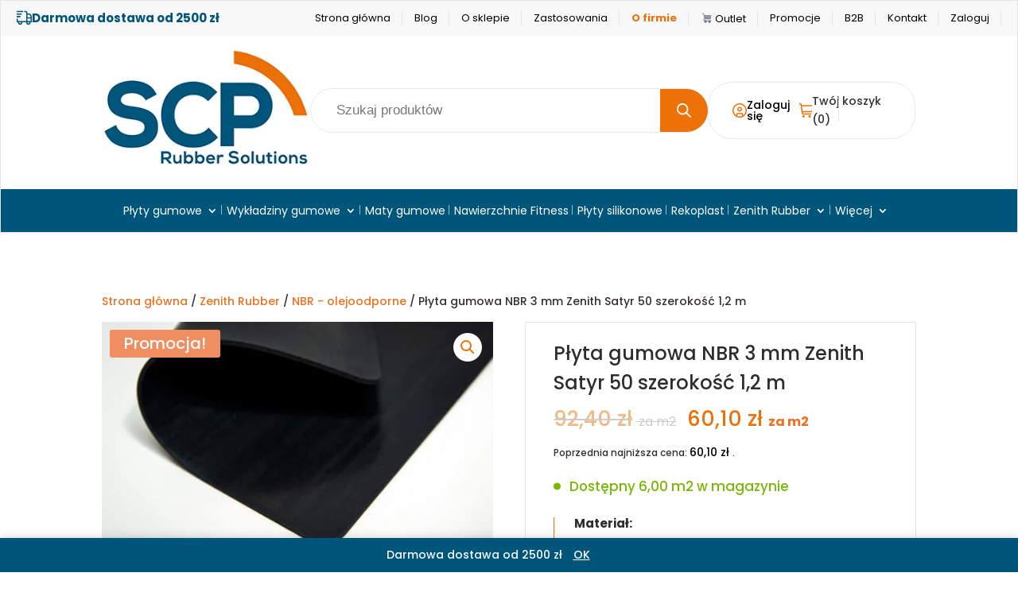

--- FILE ---
content_type: text/html; charset=UTF-8
request_url: https://sklepscp.pl/produkt/plyta-gumowa-nbr-3-mm-zenith-satyr-50-szerokosc-12-m/
body_size: 44037
content:
<!DOCTYPE html>
<!--[if IE 6]>
<html id="ie6" lang="pl-PL">
<![endif]-->
<!--[if IE 7]>
<html id="ie7" lang="pl-PL">
<![endif]-->
<!--[if IE 8]>
<html id="ie8" lang="pl-PL">
<![endif]-->
<!--[if !(IE 6) | !(IE 7) | !(IE 8)  ]><!-->
<html lang="pl-PL">
<!--<![endif]-->

<head>
	<meta charset="UTF-8" />
			
	<meta http-equiv="X-UA-Compatible" content="IE=edge">
	<link rel="pingback" href="https://sklepscp.pl/xmlrpc.php" />

		<!--[if lt IE 9]>
	<script src="https://sklepscp.pl/wp-content/themes/Divi/js/html5.js" type="text/javascript"></script>
	<![endif]-->

	<script type="text/javascript">
		document.documentElement.className = 'js';
	</script>
	<!-- GetResponse Analytics -->
	<!-- <script type="text/javascript">
     
  (function(m, o, n, t, e, r, _){
          m['__GetResponseAnalyticsObject'] = e;m[e] = m[e] || function() {(m[e].q = m[e].q || []).push(arguments)};
          r = o.createElement(n);_ = o.getElementsByTagName(n)[0];r.async = 1;r.src = t;r.setAttribute('crossorigin', 'use-credentials');_.parentNode .insertBefore(r, _);
      })(window, document, 'script', 'https://ga.getresponse.com/script/74f3a6a2-312e-43b5-9e3c-3beb952c6a31/ga.js', 'GrTracking');
 
 
  </script> -->
	<!-- End GetResponse Analytics -->

	<!-- Hotjar Tracking Code for sklepscp.pl -->
	<script>
		(function(h, o, t, j, a, r) {
			h.hj = h.hj || function() {
				(h.hj.q = h.hj.q || []).push(arguments)
			};
			h._hjSettings = {
				hjid: 6465644,
				hjsv: 6
			};
			a = o.getElementsByTagName('head')[0];
			r = o.createElement('script');
			r.async = 1;
			r.src = t + h._hjSettings.hjid + j + h._hjSettings.hjsv;
			a.appendChild(r);
		})(window, document, 'https://static.hotjar.com/c/hotjar-', '.js?sv=');
	</script>
	<link rel="preconnect" href="https://fonts.gstatic.com" crossorigin /><style id="et-builder-googlefonts-cached-inline">/* Original: https://fonts.googleapis.com/css?family=Poppins:100,100italic,200,200italic,300,300italic,regular,italic,500,500italic,600,600italic,700,700italic,800,800italic,900,900italic&#038;subset=latin,latin-ext&#038;display=swap *//* User Agent: Mozilla/5.0 (compatible; MSIE 8.0; Windows NT 6.1; Trident/4.0) */@font-face {font-family: 'Poppins';font-style: normal;font-weight: 400;font-display: swap;src: url(https://fonts.gstatic.com/l/font?kit=pxiEyp8kv8JHgFVrJJnedg&skey=87759fb096548f6d&v=v24);}/* User Agent: Mozilla/4.0 (iPad; CPU OS 4_0_1 like Mac OS X) AppleWebKit/534.46 (KHTML, like Gecko) Version/4.1 Mobile/9A405 Safari/7534.48.3 */@font-face {font-family: 'Poppins';font-style: normal;font-weight: 400;font-display: swap;src: url(https://fonts.gstatic.com/l/font?kit=pxiEyp8kv8JHgFVrJJnedQ&skey=87759fb096548f6d&v=v24#Poppins) format('svg');}/* User Agent: Mozilla/5.0 (Unknown; Linux x86_64) AppleWebKit/538.1 (KHTML, like Gecko) Safari/538.1 Daum/4.1 */@font-face {font-family: 'Poppins';font-style: italic;font-weight: 100;font-display: swap;src: url(https://fonts.gstatic.com/s/poppins/v24/pxiAyp8kv8JHgFVrJJLmE0tMMPc.ttf) format('truetype');}@font-face {font-family: 'Poppins';font-style: italic;font-weight: 200;font-display: swap;src: url(https://fonts.gstatic.com/s/poppins/v24/pxiDyp8kv8JHgFVrJJLmv1pVGdeL.ttf) format('truetype');}@font-face {font-family: 'Poppins';font-style: italic;font-weight: 300;font-display: swap;src: url(https://fonts.gstatic.com/s/poppins/v24/pxiDyp8kv8JHgFVrJJLm21lVGdeL.ttf) format('truetype');}@font-face {font-family: 'Poppins';font-style: italic;font-weight: 400;font-display: swap;src: url(https://fonts.gstatic.com/s/poppins/v24/pxiGyp8kv8JHgFVrJJLufntF.ttf) format('truetype');}@font-face {font-family: 'Poppins';font-style: italic;font-weight: 500;font-display: swap;src: url(https://fonts.gstatic.com/s/poppins/v24/pxiDyp8kv8JHgFVrJJLmg1hVGdeL.ttf) format('truetype');}@font-face {font-family: 'Poppins';font-style: italic;font-weight: 600;font-display: swap;src: url(https://fonts.gstatic.com/s/poppins/v24/pxiDyp8kv8JHgFVrJJLmr19VGdeL.ttf) format('truetype');}@font-face {font-family: 'Poppins';font-style: italic;font-weight: 700;font-display: swap;src: url(https://fonts.gstatic.com/s/poppins/v24/pxiDyp8kv8JHgFVrJJLmy15VGdeL.ttf) format('truetype');}@font-face {font-family: 'Poppins';font-style: italic;font-weight: 800;font-display: swap;src: url(https://fonts.gstatic.com/s/poppins/v24/pxiDyp8kv8JHgFVrJJLm111VGdeL.ttf) format('truetype');}@font-face {font-family: 'Poppins';font-style: italic;font-weight: 900;font-display: swap;src: url(https://fonts.gstatic.com/s/poppins/v24/pxiDyp8kv8JHgFVrJJLm81xVGdeL.ttf) format('truetype');}@font-face {font-family: 'Poppins';font-style: normal;font-weight: 100;font-display: swap;src: url(https://fonts.gstatic.com/s/poppins/v24/pxiGyp8kv8JHgFVrLPTufntF.ttf) format('truetype');}@font-face {font-family: 'Poppins';font-style: normal;font-weight: 200;font-display: swap;src: url(https://fonts.gstatic.com/s/poppins/v24/pxiByp8kv8JHgFVrLFj_Z1JlEA.ttf) format('truetype');}@font-face {font-family: 'Poppins';font-style: normal;font-weight: 300;font-display: swap;src: url(https://fonts.gstatic.com/s/poppins/v24/pxiByp8kv8JHgFVrLDz8Z1JlEA.ttf) format('truetype');}@font-face {font-family: 'Poppins';font-style: normal;font-weight: 400;font-display: swap;src: url(https://fonts.gstatic.com/s/poppins/v24/pxiEyp8kv8JHgFVrJJnedw.ttf) format('truetype');}@font-face {font-family: 'Poppins';font-style: normal;font-weight: 500;font-display: swap;src: url(https://fonts.gstatic.com/s/poppins/v24/pxiByp8kv8JHgFVrLGT9Z1JlEA.ttf) format('truetype');}@font-face {font-family: 'Poppins';font-style: normal;font-weight: 600;font-display: swap;src: url(https://fonts.gstatic.com/s/poppins/v24/pxiByp8kv8JHgFVrLEj6Z1JlEA.ttf) format('truetype');}@font-face {font-family: 'Poppins';font-style: normal;font-weight: 700;font-display: swap;src: url(https://fonts.gstatic.com/s/poppins/v24/pxiByp8kv8JHgFVrLCz7Z1JlEA.ttf) format('truetype');}@font-face {font-family: 'Poppins';font-style: normal;font-weight: 800;font-display: swap;src: url(https://fonts.gstatic.com/s/poppins/v24/pxiByp8kv8JHgFVrLDD4Z1JlEA.ttf) format('truetype');}@font-face {font-family: 'Poppins';font-style: normal;font-weight: 900;font-display: swap;src: url(https://fonts.gstatic.com/s/poppins/v24/pxiByp8kv8JHgFVrLBT5Z1JlEA.ttf) format('truetype');}/* User Agent: Mozilla/5.0 (Windows NT 6.1; WOW64; rv:27.0) Gecko/20100101 Firefox/27.0 */@font-face {font-family: 'Poppins';font-style: italic;font-weight: 100;font-display: swap;src: url(https://fonts.gstatic.com/l/font?kit=pxiAyp8kv8JHgFVrJJLmE0tMMPQ&skey=14913f5d70e4915e&v=v24) format('woff');}@font-face {font-family: 'Poppins';font-style: italic;font-weight: 200;font-display: swap;src: url(https://fonts.gstatic.com/l/font?kit=pxiDyp8kv8JHgFVrJJLmv1pVGdeI&skey=e6f64e60fb8d9268&v=v24) format('woff');}@font-face {font-family: 'Poppins';font-style: italic;font-weight: 300;font-display: swap;src: url(https://fonts.gstatic.com/l/font?kit=pxiDyp8kv8JHgFVrJJLm21lVGdeI&skey=b60188e8ecc47dee&v=v24) format('woff');}@font-face {font-family: 'Poppins';font-style: italic;font-weight: 400;font-display: swap;src: url(https://fonts.gstatic.com/l/font?kit=pxiGyp8kv8JHgFVrJJLufntG&skey=f21d6e783fa43c88&v=v24) format('woff');}@font-face {font-family: 'Poppins';font-style: italic;font-weight: 500;font-display: swap;src: url(https://fonts.gstatic.com/l/font?kit=pxiDyp8kv8JHgFVrJJLmg1hVGdeI&skey=b0aa19767d34da85&v=v24) format('woff');}@font-face {font-family: 'Poppins';font-style: italic;font-weight: 600;font-display: swap;src: url(https://fonts.gstatic.com/l/font?kit=pxiDyp8kv8JHgFVrJJLmr19VGdeI&skey=7fbc556774b13ef0&v=v24) format('woff');}@font-face {font-family: 'Poppins';font-style: italic;font-weight: 700;font-display: swap;src: url(https://fonts.gstatic.com/l/font?kit=pxiDyp8kv8JHgFVrJJLmy15VGdeI&skey=29c3bd833a54ba8c&v=v24) format('woff');}@font-face {font-family: 'Poppins';font-style: italic;font-weight: 800;font-display: swap;src: url(https://fonts.gstatic.com/l/font?kit=pxiDyp8kv8JHgFVrJJLm111VGdeI&skey=6ea139488603f28c&v=v24) format('woff');}@font-face {font-family: 'Poppins';font-style: italic;font-weight: 900;font-display: swap;src: url(https://fonts.gstatic.com/l/font?kit=pxiDyp8kv8JHgFVrJJLm81xVGdeI&skey=846b48b4eada095a&v=v24) format('woff');}@font-face {font-family: 'Poppins';font-style: normal;font-weight: 100;font-display: swap;src: url(https://fonts.gstatic.com/l/font?kit=pxiGyp8kv8JHgFVrLPTufntG&skey=57be0781cfb72ecd&v=v24) format('woff');}@font-face {font-family: 'Poppins';font-style: normal;font-weight: 200;font-display: swap;src: url(https://fonts.gstatic.com/l/font?kit=pxiByp8kv8JHgFVrLFj_Z1JlEw&skey=1bdc08fe61c3cc9e&v=v24) format('woff');}@font-face {font-family: 'Poppins';font-style: normal;font-weight: 300;font-display: swap;src: url(https://fonts.gstatic.com/l/font?kit=pxiByp8kv8JHgFVrLDz8Z1JlEw&skey=4aabc5055a39e031&v=v24) format('woff');}@font-face {font-family: 'Poppins';font-style: normal;font-weight: 400;font-display: swap;src: url(https://fonts.gstatic.com/l/font?kit=pxiEyp8kv8JHgFVrJJnedA&skey=87759fb096548f6d&v=v24) format('woff');}@font-face {font-family: 'Poppins';font-style: normal;font-weight: 500;font-display: swap;src: url(https://fonts.gstatic.com/l/font?kit=pxiByp8kv8JHgFVrLGT9Z1JlEw&skey=d4526a9b64c21b87&v=v24) format('woff');}@font-face {font-family: 'Poppins';font-style: normal;font-weight: 600;font-display: swap;src: url(https://fonts.gstatic.com/l/font?kit=pxiByp8kv8JHgFVrLEj6Z1JlEw&skey=ce7ef9d62ca89319&v=v24) format('woff');}@font-face {font-family: 'Poppins';font-style: normal;font-weight: 700;font-display: swap;src: url(https://fonts.gstatic.com/l/font?kit=pxiByp8kv8JHgFVrLCz7Z1JlEw&skey=cea76fe63715a67a&v=v24) format('woff');}@font-face {font-family: 'Poppins';font-style: normal;font-weight: 800;font-display: swap;src: url(https://fonts.gstatic.com/l/font?kit=pxiByp8kv8JHgFVrLDD4Z1JlEw&skey=f01e006f58df81ac&v=v24) format('woff');}@font-face {font-family: 'Poppins';font-style: normal;font-weight: 900;font-display: swap;src: url(https://fonts.gstatic.com/l/font?kit=pxiByp8kv8JHgFVrLBT5Z1JlEw&skey=6c361c40a830b323&v=v24) format('woff');}/* User Agent: Mozilla/5.0 (Windows NT 6.3; rv:39.0) Gecko/20100101 Firefox/39.0 */@font-face {font-family: 'Poppins';font-style: italic;font-weight: 100;font-display: swap;src: url(https://fonts.gstatic.com/s/poppins/v24/pxiAyp8kv8JHgFVrJJLmE0tMMPI.woff2) format('woff2');}@font-face {font-family: 'Poppins';font-style: italic;font-weight: 200;font-display: swap;src: url(https://fonts.gstatic.com/s/poppins/v24/pxiDyp8kv8JHgFVrJJLmv1pVGdeO.woff2) format('woff2');}@font-face {font-family: 'Poppins';font-style: italic;font-weight: 300;font-display: swap;src: url(https://fonts.gstatic.com/s/poppins/v24/pxiDyp8kv8JHgFVrJJLm21lVGdeO.woff2) format('woff2');}@font-face {font-family: 'Poppins';font-style: italic;font-weight: 400;font-display: swap;src: url(https://fonts.gstatic.com/s/poppins/v24/pxiGyp8kv8JHgFVrJJLufntA.woff2) format('woff2');}@font-face {font-family: 'Poppins';font-style: italic;font-weight: 500;font-display: swap;src: url(https://fonts.gstatic.com/s/poppins/v24/pxiDyp8kv8JHgFVrJJLmg1hVGdeO.woff2) format('woff2');}@font-face {font-family: 'Poppins';font-style: italic;font-weight: 600;font-display: swap;src: url(https://fonts.gstatic.com/s/poppins/v24/pxiDyp8kv8JHgFVrJJLmr19VGdeO.woff2) format('woff2');}@font-face {font-family: 'Poppins';font-style: italic;font-weight: 700;font-display: swap;src: url(https://fonts.gstatic.com/s/poppins/v24/pxiDyp8kv8JHgFVrJJLmy15VGdeO.woff2) format('woff2');}@font-face {font-family: 'Poppins';font-style: italic;font-weight: 800;font-display: swap;src: url(https://fonts.gstatic.com/s/poppins/v24/pxiDyp8kv8JHgFVrJJLm111VGdeO.woff2) format('woff2');}@font-face {font-family: 'Poppins';font-style: italic;font-weight: 900;font-display: swap;src: url(https://fonts.gstatic.com/s/poppins/v24/pxiDyp8kv8JHgFVrJJLm81xVGdeO.woff2) format('woff2');}@font-face {font-family: 'Poppins';font-style: normal;font-weight: 100;font-display: swap;src: url(https://fonts.gstatic.com/s/poppins/v24/pxiGyp8kv8JHgFVrLPTufntA.woff2) format('woff2');}@font-face {font-family: 'Poppins';font-style: normal;font-weight: 200;font-display: swap;src: url(https://fonts.gstatic.com/s/poppins/v24/pxiByp8kv8JHgFVrLFj_Z1JlFQ.woff2) format('woff2');}@font-face {font-family: 'Poppins';font-style: normal;font-weight: 300;font-display: swap;src: url(https://fonts.gstatic.com/s/poppins/v24/pxiByp8kv8JHgFVrLDz8Z1JlFQ.woff2) format('woff2');}@font-face {font-family: 'Poppins';font-style: normal;font-weight: 400;font-display: swap;src: url(https://fonts.gstatic.com/s/poppins/v24/pxiEyp8kv8JHgFVrJJnecg.woff2) format('woff2');}@font-face {font-family: 'Poppins';font-style: normal;font-weight: 500;font-display: swap;src: url(https://fonts.gstatic.com/s/poppins/v24/pxiByp8kv8JHgFVrLGT9Z1JlFQ.woff2) format('woff2');}@font-face {font-family: 'Poppins';font-style: normal;font-weight: 600;font-display: swap;src: url(https://fonts.gstatic.com/s/poppins/v24/pxiByp8kv8JHgFVrLEj6Z1JlFQ.woff2) format('woff2');}@font-face {font-family: 'Poppins';font-style: normal;font-weight: 700;font-display: swap;src: url(https://fonts.gstatic.com/s/poppins/v24/pxiByp8kv8JHgFVrLCz7Z1JlFQ.woff2) format('woff2');}@font-face {font-family: 'Poppins';font-style: normal;font-weight: 800;font-display: swap;src: url(https://fonts.gstatic.com/s/poppins/v24/pxiByp8kv8JHgFVrLDD4Z1JlFQ.woff2) format('woff2');}@font-face {font-family: 'Poppins';font-style: normal;font-weight: 900;font-display: swap;src: url(https://fonts.gstatic.com/s/poppins/v24/pxiByp8kv8JHgFVrLBT5Z1JlFQ.woff2) format('woff2');}</style><meta name='robots' content='index, follow, max-image-preview:large, max-snippet:-1, max-video-preview:-1' />

<!-- Google Tag Manager for WordPress by gtm4wp.com -->
<script data-cfasync="false" data-pagespeed-no-defer>
	var gtm4wp_datalayer_name = "dataLayer";
	var dataLayer = dataLayer || [];
	const gtm4wp_use_sku_instead = false;
	const gtm4wp_currency = 'PLN';
	const gtm4wp_product_per_impression = 10;
	const gtm4wp_clear_ecommerce = false;
	const gtm4wp_datalayer_max_timeout = 2000;
</script>
<!-- End Google Tag Manager for WordPress by gtm4wp.com -->
	<!-- This site is optimized with the Yoast SEO plugin v26.2 - https://yoast.com/wordpress/plugins/seo/ -->
	<title>Płyta gumowa NBR 3 mm Zenith Satyr 50 szerokość 1,2 m | sklepscp.pl</title>
	<link rel="canonical" href="https://sklepscp.pl/produkt/plyta-gumowa-nbr-3-mm-zenith-satyr-50-szerokosc-12-m/" />
	<meta property="og:locale" content="pl_PL" />
	<meta property="og:type" content="article" />
	<meta property="og:title" content="Płyta gumowa NBR 3 mm Zenith Satyr 50 szerokość 1,2 m | sklepscp.pl" />
	<meta property="og:description" content="Przykład 1: dł. 5 m x szer. 1,2 m = 6 m² w jednym arkuszu Przykład 2: dł. 10 m x szer. 1,2 m x 2 sztuki = 1 rolka o pow. 12 m² każda Jeżeli chcesz otrzymać pełną rolkę, w polu Długość wpisz 10 m. Ten produkt jest dostępny wyłącznie w długości 5 lub 10 m." />
	<meta property="og:url" content="https://sklepscp.pl/produkt/plyta-gumowa-nbr-3-mm-zenith-satyr-50-szerokosc-12-m/" />
	<meta property="og:site_name" content="sklepscp.pl" />
	<meta property="article:publisher" content="https://www.facebook.com/SCPgumy" />
	<meta property="article:modified_time" content="2025-12-06T23:46:52+00:00" />
	<meta property="og:image" content="https://sklepscp.pl/wp-content/uploads/2018/10/black_mumbay.jpg" />
	<meta property="og:image:width" content="1386" />
	<meta property="og:image:height" content="922" />
	<meta property="og:image:type" content="image/jpeg" />
	<meta name="twitter:card" content="summary_large_image" />
	<meta name="twitter:label1" content="Szacowany czas czytania" />
	<meta name="twitter:data1" content="1 minuta" />
	<script type="application/ld+json" class="yoast-schema-graph">{"@context":"https://schema.org","@graph":[{"@type":"WebPage","@id":"https://sklepscp.pl/produkt/plyta-gumowa-nbr-3-mm-zenith-satyr-50-szerokosc-12-m/","url":"https://sklepscp.pl/produkt/plyta-gumowa-nbr-3-mm-zenith-satyr-50-szerokosc-12-m/","name":"Płyta gumowa NBR 3 mm Zenith Satyr 50 szerokość 1,2 m | sklepscp.pl","isPartOf":{"@id":"https://sklepscp.pl/#website"},"primaryImageOfPage":{"@id":"https://sklepscp.pl/produkt/plyta-gumowa-nbr-3-mm-zenith-satyr-50-szerokosc-12-m/#primaryimage"},"image":{"@id":"https://sklepscp.pl/produkt/plyta-gumowa-nbr-3-mm-zenith-satyr-50-szerokosc-12-m/#primaryimage"},"thumbnailUrl":"https://sklepscp.pl/wp-content/uploads/2018/10/black_mumbay.jpg","datePublished":"2023-09-26T05:50:45+00:00","dateModified":"2025-12-06T23:46:52+00:00","breadcrumb":{"@id":"https://sklepscp.pl/produkt/plyta-gumowa-nbr-3-mm-zenith-satyr-50-szerokosc-12-m/#breadcrumb"},"inLanguage":"pl-PL","potentialAction":[{"@type":"ReadAction","target":["https://sklepscp.pl/produkt/plyta-gumowa-nbr-3-mm-zenith-satyr-50-szerokosc-12-m/"]}]},{"@type":"ImageObject","inLanguage":"pl-PL","@id":"https://sklepscp.pl/produkt/plyta-gumowa-nbr-3-mm-zenith-satyr-50-szerokosc-12-m/#primaryimage","url":"https://sklepscp.pl/wp-content/uploads/2018/10/black_mumbay.jpg","contentUrl":"https://sklepscp.pl/wp-content/uploads/2018/10/black_mumbay.jpg","width":1386,"height":922,"caption":"Płyta gumowa Black Mumbay SBR Zenith"},{"@type":"BreadcrumbList","@id":"https://sklepscp.pl/produkt/plyta-gumowa-nbr-3-mm-zenith-satyr-50-szerokosc-12-m/#breadcrumb","itemListElement":[{"@type":"ListItem","position":1,"name":"Sklep SCP","item":"https://sklepscp.pl/"},{"@type":"ListItem","position":2,"name":"Sklep","item":"https://sklepscp.pl/sklep/"},{"@type":"ListItem","position":3,"name":"Płyta gumowa NBR 3 mm Zenith Satyr 50 szerokość 1,2 m"}]},{"@type":"WebSite","@id":"https://sklepscp.pl/#website","url":"https://sklepscp.pl/","name":"sklepscp.pl","description":"","potentialAction":[{"@type":"SearchAction","target":{"@type":"EntryPoint","urlTemplate":"https://sklepscp.pl/?s={search_term_string}"},"query-input":{"@type":"PropertyValueSpecification","valueRequired":true,"valueName":"search_term_string"}}],"inLanguage":"pl-PL"}]}</script>
	<!-- / Yoast SEO plugin. -->


<link rel='dns-prefetch' href='//fonts.googleapis.com' />
<link rel="alternate" type="application/rss+xml" title="sklepscp.pl &raquo; Kanał z wpisami" href="https://sklepscp.pl/feed/" />
<link rel="alternate" type="application/rss+xml" title="sklepscp.pl &raquo; Kanał z komentarzami" href="https://sklepscp.pl/comments/feed/" />
<script type="text/javascript">
/* <![CDATA[ */
window._wpemojiSettings = {"baseUrl":"https:\/\/s.w.org\/images\/core\/emoji\/15.1.0\/72x72\/","ext":".png","svgUrl":"https:\/\/s.w.org\/images\/core\/emoji\/15.1.0\/svg\/","svgExt":".svg","source":{"concatemoji":"https:\/\/sklepscp.pl\/wp-includes\/js\/wp-emoji-release.min.js?ver=6.8.1"}};
/*! This file is auto-generated */
!function(i,n){var o,s,e;function c(e){try{var t={supportTests:e,timestamp:(new Date).valueOf()};sessionStorage.setItem(o,JSON.stringify(t))}catch(e){}}function p(e,t,n){e.clearRect(0,0,e.canvas.width,e.canvas.height),e.fillText(t,0,0);var t=new Uint32Array(e.getImageData(0,0,e.canvas.width,e.canvas.height).data),r=(e.clearRect(0,0,e.canvas.width,e.canvas.height),e.fillText(n,0,0),new Uint32Array(e.getImageData(0,0,e.canvas.width,e.canvas.height).data));return t.every(function(e,t){return e===r[t]})}function u(e,t,n){switch(t){case"flag":return n(e,"\ud83c\udff3\ufe0f\u200d\u26a7\ufe0f","\ud83c\udff3\ufe0f\u200b\u26a7\ufe0f")?!1:!n(e,"\ud83c\uddfa\ud83c\uddf3","\ud83c\uddfa\u200b\ud83c\uddf3")&&!n(e,"\ud83c\udff4\udb40\udc67\udb40\udc62\udb40\udc65\udb40\udc6e\udb40\udc67\udb40\udc7f","\ud83c\udff4\u200b\udb40\udc67\u200b\udb40\udc62\u200b\udb40\udc65\u200b\udb40\udc6e\u200b\udb40\udc67\u200b\udb40\udc7f");case"emoji":return!n(e,"\ud83d\udc26\u200d\ud83d\udd25","\ud83d\udc26\u200b\ud83d\udd25")}return!1}function f(e,t,n){var r="undefined"!=typeof WorkerGlobalScope&&self instanceof WorkerGlobalScope?new OffscreenCanvas(300,150):i.createElement("canvas"),a=r.getContext("2d",{willReadFrequently:!0}),o=(a.textBaseline="top",a.font="600 32px Arial",{});return e.forEach(function(e){o[e]=t(a,e,n)}),o}function t(e){var t=i.createElement("script");t.src=e,t.defer=!0,i.head.appendChild(t)}"undefined"!=typeof Promise&&(o="wpEmojiSettingsSupports",s=["flag","emoji"],n.supports={everything:!0,everythingExceptFlag:!0},e=new Promise(function(e){i.addEventListener("DOMContentLoaded",e,{once:!0})}),new Promise(function(t){var n=function(){try{var e=JSON.parse(sessionStorage.getItem(o));if("object"==typeof e&&"number"==typeof e.timestamp&&(new Date).valueOf()<e.timestamp+604800&&"object"==typeof e.supportTests)return e.supportTests}catch(e){}return null}();if(!n){if("undefined"!=typeof Worker&&"undefined"!=typeof OffscreenCanvas&&"undefined"!=typeof URL&&URL.createObjectURL&&"undefined"!=typeof Blob)try{var e="postMessage("+f.toString()+"("+[JSON.stringify(s),u.toString(),p.toString()].join(",")+"));",r=new Blob([e],{type:"text/javascript"}),a=new Worker(URL.createObjectURL(r),{name:"wpTestEmojiSupports"});return void(a.onmessage=function(e){c(n=e.data),a.terminate(),t(n)})}catch(e){}c(n=f(s,u,p))}t(n)}).then(function(e){for(var t in e)n.supports[t]=e[t],n.supports.everything=n.supports.everything&&n.supports[t],"flag"!==t&&(n.supports.everythingExceptFlag=n.supports.everythingExceptFlag&&n.supports[t]);n.supports.everythingExceptFlag=n.supports.everythingExceptFlag&&!n.supports.flag,n.DOMReady=!1,n.readyCallback=function(){n.DOMReady=!0}}).then(function(){return e}).then(function(){var e;n.supports.everything||(n.readyCallback(),(e=n.source||{}).concatemoji?t(e.concatemoji):e.wpemoji&&e.twemoji&&(t(e.twemoji),t(e.wpemoji)))}))}((window,document),window._wpemojiSettings);
/* ]]> */
</script>
<meta content="Divi Child v.1.1" name="generator"/><link rel='stylesheet' id='wdp_cart-summary-css' href='https://sklepscp.pl/wp-content/plugins/advanced-dynamic-pricing-for-woocommerce/BaseVersion/assets/css/cart-summary.css?ver=4.9.6' type='text/css' media='all' />
<link rel='stylesheet' id='woo-cart-weight-blocks-integration-frontend-css' href='https://sklepscp.pl/wp-content/plugins/woo-cart-weight/build/style-index.css?ver=1749124220' type='text/css' media='all' />
<link rel='stylesheet' id='woo-cart-weight-blocks-integration-editor-css' href='https://sklepscp.pl/wp-content/plugins/woo-cart-weight/build/style-index.css?ver=1749124220' type='text/css' media='all' />
<link rel='stylesheet' id='wp-components-css' href='https://sklepscp.pl/wp-includes/css/dist/components/style.min.css?ver=6.8.1' type='text/css' media='all' />
<link rel='stylesheet' id='woocommerce-dpd-blocks-integration-frontend-css' href='https://sklepscp.pl/wp-content/plugins/woocommerce-dpd/build/style-point-selection-block.css?ver=1749124259' type='text/css' media='all' />
<link rel='stylesheet' id='woocommerce-dpd-blocks-integration-editor-css' href='https://sklepscp.pl/wp-content/plugins/woocommerce-dpd/build/style-point-selection-block.css?ver=1749124259' type='text/css' media='all' />
<link rel='stylesheet' id='woocommerce-gls-blocks-integration-frontend-css' href='https://sklepscp.pl/wp-content/plugins/woocommerce-gls/build/style-point-selection-block.css?ver=1749124260' type='text/css' media='all' />
<link rel='stylesheet' id='woocommerce-gls-blocks-integration-editor-css' href='https://sklepscp.pl/wp-content/plugins/woocommerce-gls/build/style-point-selection-block.css?ver=1749124260' type='text/css' media='all' />
<style id='wp-emoji-styles-inline-css' type='text/css'>

	img.wp-smiley, img.emoji {
		display: inline !important;
		border: none !important;
		box-shadow: none !important;
		height: 1em !important;
		width: 1em !important;
		margin: 0 0.07em !important;
		vertical-align: -0.1em !important;
		background: none !important;
		padding: 0 !important;
	}
</style>
<link rel='stylesheet' id='wp-block-library-css' href='https://sklepscp.pl/wp-includes/css/dist/block-library/style.min.css?ver=6.8.1' type='text/css' media='all' />
<style id='wp-block-library-theme-inline-css' type='text/css'>
.wp-block-audio :where(figcaption){color:#555;font-size:13px;text-align:center}.is-dark-theme .wp-block-audio :where(figcaption){color:#ffffffa6}.wp-block-audio{margin:0 0 1em}.wp-block-code{border:1px solid #ccc;border-radius:4px;font-family:Menlo,Consolas,monaco,monospace;padding:.8em 1em}.wp-block-embed :where(figcaption){color:#555;font-size:13px;text-align:center}.is-dark-theme .wp-block-embed :where(figcaption){color:#ffffffa6}.wp-block-embed{margin:0 0 1em}.blocks-gallery-caption{color:#555;font-size:13px;text-align:center}.is-dark-theme .blocks-gallery-caption{color:#ffffffa6}:root :where(.wp-block-image figcaption){color:#555;font-size:13px;text-align:center}.is-dark-theme :root :where(.wp-block-image figcaption){color:#ffffffa6}.wp-block-image{margin:0 0 1em}.wp-block-pullquote{border-bottom:4px solid;border-top:4px solid;color:currentColor;margin-bottom:1.75em}.wp-block-pullquote cite,.wp-block-pullquote footer,.wp-block-pullquote__citation{color:currentColor;font-size:.8125em;font-style:normal;text-transform:uppercase}.wp-block-quote{border-left:.25em solid;margin:0 0 1.75em;padding-left:1em}.wp-block-quote cite,.wp-block-quote footer{color:currentColor;font-size:.8125em;font-style:normal;position:relative}.wp-block-quote:where(.has-text-align-right){border-left:none;border-right:.25em solid;padding-left:0;padding-right:1em}.wp-block-quote:where(.has-text-align-center){border:none;padding-left:0}.wp-block-quote.is-large,.wp-block-quote.is-style-large,.wp-block-quote:where(.is-style-plain){border:none}.wp-block-search .wp-block-search__label{font-weight:700}.wp-block-search__button{border:1px solid #ccc;padding:.375em .625em}:where(.wp-block-group.has-background){padding:1.25em 2.375em}.wp-block-separator.has-css-opacity{opacity:.4}.wp-block-separator{border:none;border-bottom:2px solid;margin-left:auto;margin-right:auto}.wp-block-separator.has-alpha-channel-opacity{opacity:1}.wp-block-separator:not(.is-style-wide):not(.is-style-dots){width:100px}.wp-block-separator.has-background:not(.is-style-dots){border-bottom:none;height:1px}.wp-block-separator.has-background:not(.is-style-wide):not(.is-style-dots){height:2px}.wp-block-table{margin:0 0 1em}.wp-block-table td,.wp-block-table th{word-break:normal}.wp-block-table :where(figcaption){color:#555;font-size:13px;text-align:center}.is-dark-theme .wp-block-table :where(figcaption){color:#ffffffa6}.wp-block-video :where(figcaption){color:#555;font-size:13px;text-align:center}.is-dark-theme .wp-block-video :where(figcaption){color:#ffffffa6}.wp-block-video{margin:0 0 1em}:root :where(.wp-block-template-part.has-background){margin-bottom:0;margin-top:0;padding:1.25em 2.375em}
</style>
<style id='global-styles-inline-css' type='text/css'>
:root{--wp--preset--aspect-ratio--square: 1;--wp--preset--aspect-ratio--4-3: 4/3;--wp--preset--aspect-ratio--3-4: 3/4;--wp--preset--aspect-ratio--3-2: 3/2;--wp--preset--aspect-ratio--2-3: 2/3;--wp--preset--aspect-ratio--16-9: 16/9;--wp--preset--aspect-ratio--9-16: 9/16;--wp--preset--color--black: #000000;--wp--preset--color--cyan-bluish-gray: #abb8c3;--wp--preset--color--white: #ffffff;--wp--preset--color--pale-pink: #f78da7;--wp--preset--color--vivid-red: #cf2e2e;--wp--preset--color--luminous-vivid-orange: #ff6900;--wp--preset--color--luminous-vivid-amber: #fcb900;--wp--preset--color--light-green-cyan: #7bdcb5;--wp--preset--color--vivid-green-cyan: #00d084;--wp--preset--color--pale-cyan-blue: #8ed1fc;--wp--preset--color--vivid-cyan-blue: #0693e3;--wp--preset--color--vivid-purple: #9b51e0;--wp--preset--gradient--vivid-cyan-blue-to-vivid-purple: linear-gradient(135deg,rgba(6,147,227,1) 0%,rgb(155,81,224) 100%);--wp--preset--gradient--light-green-cyan-to-vivid-green-cyan: linear-gradient(135deg,rgb(122,220,180) 0%,rgb(0,208,130) 100%);--wp--preset--gradient--luminous-vivid-amber-to-luminous-vivid-orange: linear-gradient(135deg,rgba(252,185,0,1) 0%,rgba(255,105,0,1) 100%);--wp--preset--gradient--luminous-vivid-orange-to-vivid-red: linear-gradient(135deg,rgba(255,105,0,1) 0%,rgb(207,46,46) 100%);--wp--preset--gradient--very-light-gray-to-cyan-bluish-gray: linear-gradient(135deg,rgb(238,238,238) 0%,rgb(169,184,195) 100%);--wp--preset--gradient--cool-to-warm-spectrum: linear-gradient(135deg,rgb(74,234,220) 0%,rgb(151,120,209) 20%,rgb(207,42,186) 40%,rgb(238,44,130) 60%,rgb(251,105,98) 80%,rgb(254,248,76) 100%);--wp--preset--gradient--blush-light-purple: linear-gradient(135deg,rgb(255,206,236) 0%,rgb(152,150,240) 100%);--wp--preset--gradient--blush-bordeaux: linear-gradient(135deg,rgb(254,205,165) 0%,rgb(254,45,45) 50%,rgb(107,0,62) 100%);--wp--preset--gradient--luminous-dusk: linear-gradient(135deg,rgb(255,203,112) 0%,rgb(199,81,192) 50%,rgb(65,88,208) 100%);--wp--preset--gradient--pale-ocean: linear-gradient(135deg,rgb(255,245,203) 0%,rgb(182,227,212) 50%,rgb(51,167,181) 100%);--wp--preset--gradient--electric-grass: linear-gradient(135deg,rgb(202,248,128) 0%,rgb(113,206,126) 100%);--wp--preset--gradient--midnight: linear-gradient(135deg,rgb(2,3,129) 0%,rgb(40,116,252) 100%);--wp--preset--font-size--small: 13px;--wp--preset--font-size--medium: 20px;--wp--preset--font-size--large: 36px;--wp--preset--font-size--x-large: 42px;--wp--preset--spacing--20: 0.44rem;--wp--preset--spacing--30: 0.67rem;--wp--preset--spacing--40: 1rem;--wp--preset--spacing--50: 1.5rem;--wp--preset--spacing--60: 2.25rem;--wp--preset--spacing--70: 3.38rem;--wp--preset--spacing--80: 5.06rem;--wp--preset--shadow--natural: 6px 6px 9px rgba(0, 0, 0, 0.2);--wp--preset--shadow--deep: 12px 12px 50px rgba(0, 0, 0, 0.4);--wp--preset--shadow--sharp: 6px 6px 0px rgba(0, 0, 0, 0.2);--wp--preset--shadow--outlined: 6px 6px 0px -3px rgba(255, 255, 255, 1), 6px 6px rgba(0, 0, 0, 1);--wp--preset--shadow--crisp: 6px 6px 0px rgba(0, 0, 0, 1);}:root { --wp--style--global--content-size: 823px;--wp--style--global--wide-size: 1080px; }:where(body) { margin: 0; }.wp-site-blocks > .alignleft { float: left; margin-right: 2em; }.wp-site-blocks > .alignright { float: right; margin-left: 2em; }.wp-site-blocks > .aligncenter { justify-content: center; margin-left: auto; margin-right: auto; }:where(.is-layout-flex){gap: 0.5em;}:where(.is-layout-grid){gap: 0.5em;}.is-layout-flow > .alignleft{float: left;margin-inline-start: 0;margin-inline-end: 2em;}.is-layout-flow > .alignright{float: right;margin-inline-start: 2em;margin-inline-end: 0;}.is-layout-flow > .aligncenter{margin-left: auto !important;margin-right: auto !important;}.is-layout-constrained > .alignleft{float: left;margin-inline-start: 0;margin-inline-end: 2em;}.is-layout-constrained > .alignright{float: right;margin-inline-start: 2em;margin-inline-end: 0;}.is-layout-constrained > .aligncenter{margin-left: auto !important;margin-right: auto !important;}.is-layout-constrained > :where(:not(.alignleft):not(.alignright):not(.alignfull)){max-width: var(--wp--style--global--content-size);margin-left: auto !important;margin-right: auto !important;}.is-layout-constrained > .alignwide{max-width: var(--wp--style--global--wide-size);}body .is-layout-flex{display: flex;}.is-layout-flex{flex-wrap: wrap;align-items: center;}.is-layout-flex > :is(*, div){margin: 0;}body .is-layout-grid{display: grid;}.is-layout-grid > :is(*, div){margin: 0;}body{padding-top: 0px;padding-right: 0px;padding-bottom: 0px;padding-left: 0px;}:root :where(.wp-element-button, .wp-block-button__link){background-color: #32373c;border-width: 0;color: #fff;font-family: inherit;font-size: inherit;line-height: inherit;padding: calc(0.667em + 2px) calc(1.333em + 2px);text-decoration: none;}.has-black-color{color: var(--wp--preset--color--black) !important;}.has-cyan-bluish-gray-color{color: var(--wp--preset--color--cyan-bluish-gray) !important;}.has-white-color{color: var(--wp--preset--color--white) !important;}.has-pale-pink-color{color: var(--wp--preset--color--pale-pink) !important;}.has-vivid-red-color{color: var(--wp--preset--color--vivid-red) !important;}.has-luminous-vivid-orange-color{color: var(--wp--preset--color--luminous-vivid-orange) !important;}.has-luminous-vivid-amber-color{color: var(--wp--preset--color--luminous-vivid-amber) !important;}.has-light-green-cyan-color{color: var(--wp--preset--color--light-green-cyan) !important;}.has-vivid-green-cyan-color{color: var(--wp--preset--color--vivid-green-cyan) !important;}.has-pale-cyan-blue-color{color: var(--wp--preset--color--pale-cyan-blue) !important;}.has-vivid-cyan-blue-color{color: var(--wp--preset--color--vivid-cyan-blue) !important;}.has-vivid-purple-color{color: var(--wp--preset--color--vivid-purple) !important;}.has-black-background-color{background-color: var(--wp--preset--color--black) !important;}.has-cyan-bluish-gray-background-color{background-color: var(--wp--preset--color--cyan-bluish-gray) !important;}.has-white-background-color{background-color: var(--wp--preset--color--white) !important;}.has-pale-pink-background-color{background-color: var(--wp--preset--color--pale-pink) !important;}.has-vivid-red-background-color{background-color: var(--wp--preset--color--vivid-red) !important;}.has-luminous-vivid-orange-background-color{background-color: var(--wp--preset--color--luminous-vivid-orange) !important;}.has-luminous-vivid-amber-background-color{background-color: var(--wp--preset--color--luminous-vivid-amber) !important;}.has-light-green-cyan-background-color{background-color: var(--wp--preset--color--light-green-cyan) !important;}.has-vivid-green-cyan-background-color{background-color: var(--wp--preset--color--vivid-green-cyan) !important;}.has-pale-cyan-blue-background-color{background-color: var(--wp--preset--color--pale-cyan-blue) !important;}.has-vivid-cyan-blue-background-color{background-color: var(--wp--preset--color--vivid-cyan-blue) !important;}.has-vivid-purple-background-color{background-color: var(--wp--preset--color--vivid-purple) !important;}.has-black-border-color{border-color: var(--wp--preset--color--black) !important;}.has-cyan-bluish-gray-border-color{border-color: var(--wp--preset--color--cyan-bluish-gray) !important;}.has-white-border-color{border-color: var(--wp--preset--color--white) !important;}.has-pale-pink-border-color{border-color: var(--wp--preset--color--pale-pink) !important;}.has-vivid-red-border-color{border-color: var(--wp--preset--color--vivid-red) !important;}.has-luminous-vivid-orange-border-color{border-color: var(--wp--preset--color--luminous-vivid-orange) !important;}.has-luminous-vivid-amber-border-color{border-color: var(--wp--preset--color--luminous-vivid-amber) !important;}.has-light-green-cyan-border-color{border-color: var(--wp--preset--color--light-green-cyan) !important;}.has-vivid-green-cyan-border-color{border-color: var(--wp--preset--color--vivid-green-cyan) !important;}.has-pale-cyan-blue-border-color{border-color: var(--wp--preset--color--pale-cyan-blue) !important;}.has-vivid-cyan-blue-border-color{border-color: var(--wp--preset--color--vivid-cyan-blue) !important;}.has-vivid-purple-border-color{border-color: var(--wp--preset--color--vivid-purple) !important;}.has-vivid-cyan-blue-to-vivid-purple-gradient-background{background: var(--wp--preset--gradient--vivid-cyan-blue-to-vivid-purple) !important;}.has-light-green-cyan-to-vivid-green-cyan-gradient-background{background: var(--wp--preset--gradient--light-green-cyan-to-vivid-green-cyan) !important;}.has-luminous-vivid-amber-to-luminous-vivid-orange-gradient-background{background: var(--wp--preset--gradient--luminous-vivid-amber-to-luminous-vivid-orange) !important;}.has-luminous-vivid-orange-to-vivid-red-gradient-background{background: var(--wp--preset--gradient--luminous-vivid-orange-to-vivid-red) !important;}.has-very-light-gray-to-cyan-bluish-gray-gradient-background{background: var(--wp--preset--gradient--very-light-gray-to-cyan-bluish-gray) !important;}.has-cool-to-warm-spectrum-gradient-background{background: var(--wp--preset--gradient--cool-to-warm-spectrum) !important;}.has-blush-light-purple-gradient-background{background: var(--wp--preset--gradient--blush-light-purple) !important;}.has-blush-bordeaux-gradient-background{background: var(--wp--preset--gradient--blush-bordeaux) !important;}.has-luminous-dusk-gradient-background{background: var(--wp--preset--gradient--luminous-dusk) !important;}.has-pale-ocean-gradient-background{background: var(--wp--preset--gradient--pale-ocean) !important;}.has-electric-grass-gradient-background{background: var(--wp--preset--gradient--electric-grass) !important;}.has-midnight-gradient-background{background: var(--wp--preset--gradient--midnight) !important;}.has-small-font-size{font-size: var(--wp--preset--font-size--small) !important;}.has-medium-font-size{font-size: var(--wp--preset--font-size--medium) !important;}.has-large-font-size{font-size: var(--wp--preset--font-size--large) !important;}.has-x-large-font-size{font-size: var(--wp--preset--font-size--x-large) !important;}
:where(.wp-block-post-template.is-layout-flex){gap: 1.25em;}:where(.wp-block-post-template.is-layout-grid){gap: 1.25em;}
:where(.wp-block-columns.is-layout-flex){gap: 2em;}:where(.wp-block-columns.is-layout-grid){gap: 2em;}
:root :where(.wp-block-pullquote){font-size: 1.5em;line-height: 1.6;}
</style>
<link rel='stylesheet' id='mailerlite_forms.css-css' href='https://sklepscp.pl/wp-content/plugins/official-mailerlite-sign-up-forms/assets/css/mailerlite_forms.css?ver=1.7.14' type='text/css' media='all' />
<link rel='stylesheet' id='photoswipe-css' href='https://sklepscp.pl/wp-content/plugins/woocommerce/assets/css/photoswipe/photoswipe.min.css?ver=9.8.5' type='text/css' media='all' />
<link rel='stylesheet' id='photoswipe-default-skin-css' href='https://sklepscp.pl/wp-content/plugins/woocommerce/assets/css/photoswipe/default-skin/default-skin.min.css?ver=9.8.5' type='text/css' media='all' />
<link rel='stylesheet' id='woocommerce-layout-css' href='https://sklepscp.pl/wp-content/plugins/woocommerce/assets/css/woocommerce-layout.css?ver=9.8.5' type='text/css' media='all' />
<link rel='stylesheet' id='woocommerce-smallscreen-css' href='https://sklepscp.pl/wp-content/plugins/woocommerce/assets/css/woocommerce-smallscreen.css?ver=9.8.5' type='text/css' media='only screen and (max-width: 768px)' />
<link rel='stylesheet' id='woocommerce-general-css' href='https://sklepscp.pl/wp-content/plugins/woocommerce/assets/css/woocommerce.css?ver=9.8.5' type='text/css' media='all' />
<style id='woocommerce-inline-inline-css' type='text/css'>
.woocommerce form .form-row .required { visibility: visible; }
</style>
<link rel='stylesheet' id='et_monarch-css-css' href='https://sklepscp.pl/wp-content/plugins/monarch/css/style.css?ver=1.4.14' type='text/css' media='all' />
<link rel='stylesheet' id='et-gf-open-sans-css' href='https://fonts.googleapis.com/css?family=Open+Sans:400,700' type='text/css' media='all' />
<link rel='stylesheet' id='brands-styles-css' href='https://sklepscp.pl/wp-content/plugins/woocommerce/assets/css/brands.css?ver=9.8.5' type='text/css' media='all' />
<link rel='stylesheet' id='dgwt-wcas-style-css' href='https://sklepscp.pl/wp-content/plugins/ajax-search-for-woocommerce-premium/assets/css/style.min.css?ver=1.29.0' type='text/css' media='all' />
<link rel='stylesheet' id='flexible-shipping-free-shipping-css' href='https://sklepscp.pl/wp-content/plugins/flexible-shipping/assets/dist/css/free-shipping.css?ver=6.1.1.2' type='text/css' media='all' />
<link rel='stylesheet' id='divi-style-parent-css' href='https://sklepscp.pl/wp-content/themes/Divi/style.min.css?ver=4.27.4' type='text/css' media='all' />
<link rel='stylesheet' id='divi-dynamic-css' href='https://sklepscp.pl/wp-content/et-cache/17675/et-divi-dynamic-17675.css?ver=1764926912' type='text/css' media='all' />
<link rel='stylesheet' id='customcss-css' href='https://sklepscp.pl/wp-content/themes/Divi-child/assets/customcss.css?ver=1' type='text/css' media='all' />
<link rel='stylesheet' id='wcs-glob-new-scp-css' href='https://sklepscp.pl/wp-content/themes/Divi-child/dist/css/style-new.css?ver=1.1' type='text/css' media='all' />
<link rel='stylesheet' id='divi-style-css' href='https://sklepscp.pl/wp-content/themes/Divi-child/style.css?ver=1764055582' type='text/css' media='all' />
<link rel='stylesheet' id='theme-child-css' href='https://sklepscp.pl/wp-content/themes/Divi-child/style.css?ver=1764055582' type='text/css' media='all' />
<link rel='stylesheet' id='wdp_pricing-table-css' href='https://sklepscp.pl/wp-content/plugins/advanced-dynamic-pricing-for-woocommerce/BaseVersion/assets/css/pricing-table.css?ver=4.9.6' type='text/css' media='all' />
<link rel='stylesheet' id='wdp_deals-table-css' href='https://sklepscp.pl/wp-content/plugins/advanced-dynamic-pricing-for-woocommerce/BaseVersion/assets/css/deals-table.css?ver=4.9.6' type='text/css' media='all' />
<script type="text/javascript" id="tp-js-js-extra">
/* <![CDATA[ */
var trustpilot_settings = {"key":"","TrustpilotScriptUrl":"https:\/\/invitejs.trustpilot.com\/tp.min.js","IntegrationAppUrl":"\/\/ecommscript-integrationapp.trustpilot.com","PreviewScriptUrl":"\/\/ecommplugins-scripts.trustpilot.com\/v2.1\/js\/preview.min.js","PreviewCssUrl":"\/\/ecommplugins-scripts.trustpilot.com\/v2.1\/css\/preview.min.css","PreviewWPCssUrl":"\/\/ecommplugins-scripts.trustpilot.com\/v2.1\/css\/preview_wp.css","WidgetScriptUrl":"\/\/widget.trustpilot.com\/bootstrap\/v5\/tp.widget.bootstrap.min.js"};
/* ]]> */
</script>
<script type="text/javascript" src="https://sklepscp.pl/wp-content/plugins/trustpilot-reviews/review/assets/js/headerScript.min.js?ver=1.0&#039; async=&#039;async" id="tp-js-js"></script>
<script type="text/javascript" src="https://sklepscp.pl/wp-includes/js/jquery/jquery.min.js?ver=3.7.1" id="jquery-core-js"></script>
<script type="text/javascript" src="https://sklepscp.pl/wp-includes/js/jquery/jquery-migrate.min.js?ver=3.4.1" id="jquery-migrate-js"></script>
<script type="text/javascript" src="https://sklepscp.pl/wp-content/plugins/woocommerce/assets/js/jquery-blockui/jquery.blockUI.min.js?ver=2.7.0-wc.9.8.5" id="jquery-blockui-js" defer="defer" data-wp-strategy="defer"></script>
<script type="text/javascript" id="wc-add-to-cart-js-extra">
/* <![CDATA[ */
var wc_add_to_cart_params = {"ajax_url":"\/wp-admin\/admin-ajax.php","wc_ajax_url":"\/?wc-ajax=%%endpoint%%","i18n_view_cart":"Zobacz koszyk","cart_url":"https:\/\/sklepscp.pl\/koszyk\/","is_cart":"","cart_redirect_after_add":"no"};
/* ]]> */
</script>
<script type="text/javascript" src="https://sklepscp.pl/wp-content/plugins/woocommerce/assets/js/frontend/add-to-cart.min.js?ver=9.8.5" id="wc-add-to-cart-js" defer="defer" data-wp-strategy="defer"></script>
<script type="text/javascript" src="https://sklepscp.pl/wp-content/plugins/woocommerce/assets/js/zoom/jquery.zoom.min.js?ver=1.7.21-wc.9.8.5" id="zoom-js" defer="defer" data-wp-strategy="defer"></script>
<script type="text/javascript" src="https://sklepscp.pl/wp-content/plugins/woocommerce/assets/js/flexslider/jquery.flexslider.min.js?ver=2.7.2-wc.9.8.5" id="flexslider-js" defer="defer" data-wp-strategy="defer"></script>
<script type="text/javascript" src="https://sklepscp.pl/wp-content/plugins/woocommerce/assets/js/photoswipe/photoswipe.min.js?ver=4.1.1-wc.9.8.5" id="photoswipe-js" defer="defer" data-wp-strategy="defer"></script>
<script type="text/javascript" src="https://sklepscp.pl/wp-content/plugins/woocommerce/assets/js/photoswipe/photoswipe-ui-default.min.js?ver=4.1.1-wc.9.8.5" id="photoswipe-ui-default-js" defer="defer" data-wp-strategy="defer"></script>
<script type="text/javascript" id="wc-single-product-js-extra">
/* <![CDATA[ */
var wc_single_product_params = {"i18n_required_rating_text":"Prosz\u0119 wybra\u0107 ocen\u0119","i18n_rating_options":["1 z 5 gwiazdek","2 z 5 gwiazdek","3 z 5 gwiazdek","4 z 5 gwiazdek","5 z 5 gwiazdek"],"i18n_product_gallery_trigger_text":"Wy\u015bwietl pe\u0142noekranow\u0105 galeri\u0119 obrazk\u00f3w","review_rating_required":"yes","flexslider":{"rtl":false,"animation":"slide","smoothHeight":true,"directionNav":false,"controlNav":"thumbnails","slideshow":false,"animationSpeed":500,"animationLoop":false,"allowOneSlide":false},"zoom_enabled":"1","zoom_options":[],"photoswipe_enabled":"1","photoswipe_options":{"shareEl":false,"closeOnScroll":false,"history":false,"hideAnimationDuration":0,"showAnimationDuration":0},"flexslider_enabled":"1"};
/* ]]> */
</script>
<script type="text/javascript" src="https://sklepscp.pl/wp-content/plugins/woocommerce/assets/js/frontend/single-product.min.js?ver=9.8.5" id="wc-single-product-js" defer="defer" data-wp-strategy="defer"></script>
<script type="text/javascript" src="https://sklepscp.pl/wp-content/plugins/woocommerce/assets/js/js-cookie/js.cookie.min.js?ver=2.1.4-wc.9.8.5" id="js-cookie-js" defer="defer" data-wp-strategy="defer"></script>
<script type="text/javascript" id="woocommerce-js-extra">
/* <![CDATA[ */
var woocommerce_params = {"ajax_url":"\/wp-admin\/admin-ajax.php","wc_ajax_url":"\/?wc-ajax=%%endpoint%%","i18n_password_show":"Poka\u017c has\u0142o","i18n_password_hide":"Ukryj has\u0142o"};
/* ]]> */
</script>
<script type="text/javascript" src="https://sklepscp.pl/wp-content/plugins/woocommerce/assets/js/frontend/woocommerce.min.js?ver=9.8.5" id="woocommerce-js" defer="defer" data-wp-strategy="defer"></script>
<script type="text/javascript" id="fq-front-js-extra">
/* <![CDATA[ */
var fq_price_calculator_params = {"ajax_url":"https:\/\/sklepscp.pl\/wp-admin\/admin-ajax.php","product_id":"17675","product_type":"simple","nonce":"c7feb002c8"};
/* ]]> */
</script>
<script type="text/javascript" src="https://sklepscp.pl/wp-content/plugins/flexible-quantity/vendor_prefixed/wpdesk/flexible-quantity-core/assets/js/front.js?ver=2.2.3.11" id="fq-front-js"></script>
<script type="text/javascript" src="https://sklepscp.pl/wp-includes/js/dist/hooks.min.js?ver=4d63a3d491d11ffd8ac6" id="wp-hooks-js"></script>
<script type="text/javascript" id="wpm-js-extra">
/* <![CDATA[ */
var wpm = {"ajax_url":"https:\/\/sklepscp.pl\/wp-admin\/admin-ajax.php","root":"https:\/\/sklepscp.pl\/wp-json\/","nonce_wp_rest":"bbafc2f10c","nonce_ajax":"9f2cf2f1d2"};
/* ]]> */
</script>
<script type="text/javascript" src="https://sklepscp.pl/wp-content/plugins/woocommerce-google-adwords-conversion-tracking-tag/js/public/wpm-public.p1.min.js?ver=1.48.0" id="wpm-js"></script>
<link rel="https://api.w.org/" href="https://sklepscp.pl/wp-json/" /><link rel="alternate" title="JSON" type="application/json" href="https://sklepscp.pl/wp-json/wp/v2/product/17675" /><link rel="EditURI" type="application/rsd+xml" title="RSD" href="https://sklepscp.pl/xmlrpc.php?rsd" />
<meta name="generator" content="WordPress 6.8.1" />
<meta name="generator" content="WooCommerce 9.8.5" />
<link rel='shortlink' href='https://sklepscp.pl/?p=17675' />
<link rel="alternate" title="oEmbed (JSON)" type="application/json+oembed" href="https://sklepscp.pl/wp-json/oembed/1.0/embed?url=https%3A%2F%2Fsklepscp.pl%2Fprodukt%2Fplyta-gumowa-nbr-3-mm-zenith-satyr-50-szerokosc-12-m%2F" />
<link rel="alternate" title="oEmbed (XML)" type="text/xml+oembed" href="https://sklepscp.pl/wp-json/oembed/1.0/embed?url=https%3A%2F%2Fsklepscp.pl%2Fprodukt%2Fplyta-gumowa-nbr-3-mm-zenith-satyr-50-szerokosc-12-m%2F&#038;format=xml" />
<!-- HFCM by 99 Robots - Snippet # 1: Bing Webmaster Tools verification -->
<meta name="msvalidate.01" content="F299E5C5BCA2ADFE8994CBE60FA1D31A" />
<!-- /end HFCM by 99 Robots -->
        <!-- MailerLite Universal -->
        <script>
            (function(w,d,e,u,f,l,n){w[f]=w[f]||function(){(w[f].q=w[f].q||[])
                .push(arguments);},l=d.createElement(e),l.async=1,l.src=u,
                n=d.getElementsByTagName(e)[0],n.parentNode.insertBefore(l,n);})
            (window,document,'script','https://assets.mailerlite.com/js/universal.js','ml');
            ml('account', '559234');
            ml('enablePopups', false);
        </script>
        <!-- End MailerLite Universal -->
        
<!-- This website runs the Product Feed PRO for WooCommerce by AdTribes.io plugin - version woocommercesea_option_installed_version -->

<!-- Google Tag Manager for WordPress by gtm4wp.com -->
<!-- GTM Container placement set to automatic -->
<script data-cfasync="false" data-pagespeed-no-defer type="text/javascript">
	var dataLayer_content = {"pagePostType":"product","pagePostType2":"single-product","pagePostAuthor":"Hanna Wanot","productRatingCounts":[],"productAverageRating":0,"productReviewCount":0,"productType":"simple","productIsVariable":0};
	dataLayer.push( dataLayer_content );
</script>
<script data-cfasync="false" data-pagespeed-no-defer type="text/javascript">
(function(w,d,s,l,i){w[l]=w[l]||[];w[l].push({'gtm.start':
new Date().getTime(),event:'gtm.js'});var f=d.getElementsByTagName(s)[0],
j=d.createElement(s),dl=l!='dataLayer'?'&l='+l:'';j.async=true;j.src=
'//www.googletagmanager.com/gtm.js?id='+i+dl;f.parentNode.insertBefore(j,f);
})(window,document,'script','dataLayer','GTM-NM9VL4K');
</script>
<!-- End Google Tag Manager for WordPress by gtm4wp.com --><style type="text/css" id="et-social-custom-css">
				 
			</style>		<style>
			.dgwt-wcas-ico-magnifier,.dgwt-wcas-ico-magnifier-handler{max-width:20px}.dgwt-wcas-search-wrapp{max-width:600px}		</style>
			<style>
		#wcas-divi-search {
			display: none !important;
		}

		/* Custom header */
		.et_pb_menu__search .dgwt-wcas-search-wrapp {
			max-width: none;
		}

		/* Header style: Default, Centered Inline Logo */
		.et_header_style_split .et_search_form_container .dgwt-wcas-search-wrapp,
		.et_header_style_left .et_search_form_container .dgwt-wcas-search-wrapp {
			max-width: 400px;
			top: 0;
			bottom: 0;
			right: 45px;
			position: absolute;
			z-index: 1000;
			width: 100%;
		}

		.et_header_style_split .et_search_form_container .dgwt-wcas-close:not(.dgwt-wcas-inner-preloader),
		.et_header_style_left .et_search_form_container .dgwt-wcas-close:not(.dgwt-wcas-inner-preloader) {
			background-image: none;
		}

		.et_header_style_split .et_search_form_container span.et_close_search_field,
		.et_header_style_left .et_search_form_container span.et_close_search_field {
			right: 5px;
		}

		.et_header_style_split .et_search_form_container .js-dgwt-wcas-mobile-overlay-enabled .dgwt-wcas-search-form,
		.et_header_style_left .et_search_form_container .js-dgwt-wcas-mobile-overlay-enabled .dgwt-wcas-search-form {
			max-width: 100% !important;
		}

		.et_header_style_split .dgwt-wcas-overlay-mobile .dgwt-wcas-search-form,
		.et_header_style_left .dgwt-wcas-overlay-mobile .dgwt-wcas-search-form {
			max-width: 100% !important;
		}

		.dgwt-wcas-overlay-mobile .dgwt-wcas-search-wrapp-mobile {
			top: 0 !important;
		}

		/* Header style: Centered */
		.et_header_style_centered .et_search_form_container .dgwt-wcas-search-wrapp {
			bottom: 20px;
			position: absolute;
		}

		.et_header_style_centered .et_search_form_container .dgwt-wcas-preloader {
			right: 20px;
		}

		.et_header_style_centered .et_search_form_container .dgwt-wcas-close:not(.dgwt-wcas-inner-preloader) {
			background-image: none;
		}

		.et_header_style_centered .et_search_form_container span.et_close_search_field {
			right: 5px;
		}

		/* Header style: Slide in, Fullscreen */
		.et_header_style_fullscreen .et_slide_in_menu_container .dgwt-wcas-search-wrapp,
		.et_header_style_slide .et_slide_in_menu_container .dgwt-wcas-search-wrapp {
			margin-top: 15px;
		}

		.et_header_style_fullscreen .et_slide_in_menu_container .dgwt-wcas-search-wrapp {
			width: 400px;
		}

		.et_header_style_fullscreen .et_slide_in_menu_container .dgwt-wcas-search-input,
		.et_header_style_slide .et_slide_in_menu_container .dgwt-wcas-search-input {
			color: #444;
		}

		@media (max-width: 500px) {
			.et_header_style_fullscreen .et_slide_in_menu_container .dgwt-wcas-search-wrapp {
				width: 100%;
			}

			.et_header_style_slide .et_slide_in_menu_container .dgwt-wcas-search-wrapp {
				width: 100%;
				min-width: 150px;
			}
		}

		/* Full width nav */
		@media (min-width: 981px) {
			.et_fullwidth_nav .et_search_form_container .dgwt-wcas-search-wrapp {
				right: 40px;
			}

			.et_fullwidth_nav .et_search_form_container .dgwt-wcas-preloader {
				right: 0;
			}
		}

		/* Vertical nav */
		@media (min-width: 981px) {
			.et_vertical_nav #main-header .et_search_form_container {
				margin: 0 20px;
			}

			.et_vertical_nav .dgwt-wcas-search-wrapp {
				min-width: 100px;
				bottom: 0 !important;
				position: relative !important;
			}

			.et_vertical_nav .et_search_form_container span.et_close_search_field {
				right: 5px;
			}

			.et_vertical_nav .et_search_form_container .dgwt-wcas-close:not(.dgwt-wcas-inner-preloader) {
				background-image: none;
			}

			.et_vertical_nav .et_search_form_container .dgwt-wcas-preloader {
				right: 5px;
			}
		}
	</style>
		<noscript><style>.woocommerce-product-gallery{ opacity: 1 !important; }</style></noscript>
	
<!-- START Pixel Manager for WooCommerce -->

		<script>

			window.wpmDataLayer = window.wpmDataLayer || {};
			window.wpmDataLayer = Object.assign(window.wpmDataLayer, {"cart":{},"cart_item_keys":{},"version":{"number":"1.48.0","pro":false,"eligible_for_updates":false,"distro":"fms","beta":false,"show":true},"pixels":{"google":{"linker":{"settings":null},"user_id":false,"ads":{"conversion_ids":{"AW-810204862":"AYONCJebrI0YEL79qoID"},"dynamic_remarketing":{"status":true,"id_type":"post_id","send_events_with_parent_ids":true},"google_business_vertical":"retail","phone_conversion_number":"","phone_conversion_label":""},"analytics":{"ga4":{"measurement_id":"G-J19CWHXVJ4","parameters":{},"mp_active":false,"debug_mode":false,"page_load_time_tracking":false},"id_type":"post_id"},"tag_id":"AW-810204862","tag_gateway":{"measurement_path":""},"tcf_support":false,"consent_mode":{"is_active":true,"wait_for_update":500,"ads_data_redaction":false,"url_passthrough":true}}},"shop":{"list_name":"Product | Płyta gumowa NBR 3 mm Zenith Satyr 50 szerokość 1,2 m","list_id":"product_plyta-gumowa-nbr-3-mm-zenith-satyr-50-szerokosc-12-m","page_type":"product","product_type":"simple","currency":"PLN","selectors":{"addToCart":[],"beginCheckout":[]},"order_duplication_prevention":true,"view_item_list_trigger":{"test_mode":false,"background_color":"green","opacity":0.5,"repeat":true,"timeout":1000,"threshold":0.8000000000000000444089209850062616169452667236328125},"variations_output":true,"session_active":false},"page":{"id":17675,"title":"Płyta gumowa NBR 3 mm Zenith Satyr 50 szerokość 1,2 m","type":"product","categories":[],"parent":{"id":0,"title":"Płyta gumowa NBR 3 mm Zenith Satyr 50 szerokość 1,2 m","type":"product","categories":[]}},"general":{"user_logged_in":false,"scroll_tracking_thresholds":[],"page_id":17675,"exclude_domains":[],"server_2_server":{"active":false,"ip_exclude_list":[]},"consent_management":{"explicit_consent":true},"lazy_load_pmw":false}});

		</script>

		
<!-- END Pixel Manager for WooCommerce -->
			<meta name="pm-dataLayer-meta" content="17675" class="wpmProductId"
				  data-id="17675">
					<script>
			(window.wpmDataLayer = window.wpmDataLayer || {}).products             = window.wpmDataLayer.products || {};
			window.wpmDataLayer.products[17675] = {"id":"17675","sku":"P-NB5010 3 1,2X10","price":60.10000000000000142108547152020037174224853515625,"brand":"","quantity":1,"dyn_r_ids":{"post_id":"17675","sku":"P-NB5010 3 1,2X10","gpf":"woocommerce_gpf_17675","gla":"gla_17675"},"is_variable":false,"type":"simple","name":"Płyta gumowa NBR 3 mm Zenith Satyr 50 szerokość 1,2 m","category":["NBR - olejoodporne","NBR - olejoodporne","Outlet – Najniższe Ceny na pełnowartościowe produkty!","Płyty gumowe","Wszystkie produkty","Zenith Rubber"],"is_variation":false};
					</script>
		        <style type="text/css">
            .wdp_bulk_table_content .wdp_pricing_table_caption { color: #6d6d6d ! important} .wdp_bulk_table_content table thead td { color: #6d6d6d ! important} .wdp_bulk_table_content table thead td { background-color: #efefef ! important} .wdp_bulk_table_content table thead td { higlight_background_color-color: #efefef ! important} .wdp_bulk_table_content table thead td { higlight_text_color: #6d6d6d ! important} .wdp_bulk_table_content table tbody td { color: #6d6d6d ! important} .wdp_bulk_table_content table tbody td { background-color: #ffffff ! important} .wdp_bulk_table_content .wdp_pricing_table_footer { color: #6d6d6d ! important}        </style>
        <style type="text/css" id="filter-everything-inline-css">.wpc-orderby-select{width:100%}.wpc-filters-open-button-container{display:none}.wpc-debug-message{padding:16px;font-size:14px;border:1px dashed #ccc;margin-bottom:20px}.wpc-debug-title{visibility:hidden}.wpc-button-inner,.wpc-chip-content{display:flex;align-items:center}.wpc-icon-html-wrapper{position:relative;margin-right:10px;top:2px}.wpc-icon-html-wrapper span{display:block;height:1px;width:18px;border-radius:3px;background:#2c2d33;margin-bottom:4px;position:relative}span.wpc-icon-line-1:after,span.wpc-icon-line-2:after,span.wpc-icon-line-3:after{content:"";display:block;width:3px;height:3px;border:1px solid #2c2d33;background-color:#fff;position:absolute;top:-2px;box-sizing:content-box}span.wpc-icon-line-3:after{border-radius:50%;left:2px}span.wpc-icon-line-1:after{border-radius:50%;left:5px}span.wpc-icon-line-2:after{border-radius:50%;left:12px}body .wpc-filters-open-button-container a.wpc-filters-open-widget,body .wpc-filters-open-button-container a.wpc-open-close-filters-button{display:inline-block;text-align:left;border:1px solid #2c2d33;border-radius:2px;line-height:1.5;padding:7px 12px;background-color:transparent;color:#2c2d33;box-sizing:border-box;text-decoration:none!important;font-weight:400;transition:none;position:relative}@media screen and (max-width:768px){.wpc_show_bottom_widget .wpc-filters-open-button-container,.wpc_show_open_close_button .wpc-filters-open-button-container{display:block}.wpc_show_bottom_widget .wpc-filters-open-button-container{margin-top:1em;margin-bottom:1em}}</style>
<meta name="viewport" content="width=device-width, initial-scale=1" /><link href="https://use.fontawesome.com/releases/v5.0.7/css/all.css" rel="stylesheet">

<meta name="google-site-verification" content="9BGnBae68Kgwamx6vuhb8tqHXVVqrAF_xHNTsJN2Rho">

<meta name="google-site-verification" content="Lg3M9JcXXiUAwzdRmGAdyhmgrWcqi6Qh_IoF_Mf5vP8">

<meta name="google-site-verification" content="y3UOTg4lrydv96ldQJbwQNxc6IY83NFU_11JzW1d63U">

<!-- Facebook Pixel Code -->
<script>
!function(f,b,e,v,n,t,s)
{if(f.fbq)return;n=f.fbq=function(){n.callMethod?
n.callMethod.apply(n,arguments):n.queue.push(arguments)};
if(!f._fbq)f._fbq=n;n.push=n;n.loaded=!0;n.version='2.0';
n.queue=[];t=b.createElement(e);t.async=!0;
t.src=v;s=b.getElementsByTagName(e)[0];
s.parentNode.insertBefore(t,s)}(window, document,'script',
'https://connect.facebook.net/en_US/fbevents.js');
fbq('init', '384375713220472');
fbq('track', 'PageView');
</script>
<!-- End Facebook Pixel Code --><link rel="icon" href="https://sklepscp.pl/wp-content/uploads/2025/12/logo2025-64x64.png" sizes="32x32" />
<link rel="icon" href="https://sklepscp.pl/wp-content/uploads/2025/12/logo2025-300x300.png" sizes="192x192" />
<link rel="apple-touch-icon" href="https://sklepscp.pl/wp-content/uploads/2025/12/logo2025-300x300.png" />
<meta name="msapplication-TileImage" content="https://sklepscp.pl/wp-content/uploads/2025/12/logo2025-300x300.png" />
<style id="et-divi-customizer-global-cached-inline-styles">body,.et_pb_column_1_2 .et_quote_content blockquote cite,.et_pb_column_1_2 .et_link_content a.et_link_main_url,.et_pb_column_1_3 .et_quote_content blockquote cite,.et_pb_column_3_8 .et_quote_content blockquote cite,.et_pb_column_1_4 .et_quote_content blockquote cite,.et_pb_blog_grid .et_quote_content blockquote cite,.et_pb_column_1_3 .et_link_content a.et_link_main_url,.et_pb_column_3_8 .et_link_content a.et_link_main_url,.et_pb_column_1_4 .et_link_content a.et_link_main_url,.et_pb_blog_grid .et_link_content a.et_link_main_url,body .et_pb_bg_layout_light .et_pb_post p,body .et_pb_bg_layout_dark .et_pb_post p{font-size:14px}.et_pb_slide_content,.et_pb_best_value{font-size:15px}body{color:#342f2f}.woocommerce #respond input#submit,.woocommerce-page #respond input#submit,.woocommerce #content input.button,.woocommerce-page #content input.button,.woocommerce-message,.woocommerce-error,.woocommerce-info{background:#ed701e!important}#et_search_icon:hover,.mobile_menu_bar:before,.mobile_menu_bar:after,.et_toggle_slide_menu:after,.et-social-icon a:hover,.et_pb_sum,.et_pb_pricing li a,.et_pb_pricing_table_button,.et_overlay:before,.entry-summary p.price ins,.woocommerce div.product span.price,.woocommerce-page div.product span.price,.woocommerce #content div.product span.price,.woocommerce-page #content div.product span.price,.woocommerce div.product p.price,.woocommerce-page div.product p.price,.woocommerce #content div.product p.price,.woocommerce-page #content div.product p.price,.et_pb_member_social_links a:hover,.woocommerce .star-rating span:before,.woocommerce-page .star-rating span:before,.et_pb_widget li a:hover,.et_pb_filterable_portfolio .et_pb_portfolio_filters li a.active,.et_pb_filterable_portfolio .et_pb_portofolio_pagination ul li a.active,.et_pb_gallery .et_pb_gallery_pagination ul li a.active,.wp-pagenavi span.current,.wp-pagenavi a:hover,.nav-single a,.tagged_as a,.posted_in a{color:#ed701e}.et_pb_contact_submit,.et_password_protected_form .et_submit_button,.et_pb_bg_layout_light .et_pb_newsletter_button,.comment-reply-link,.form-submit .et_pb_button,.et_pb_bg_layout_light .et_pb_promo_button,.et_pb_bg_layout_light .et_pb_more_button,.woocommerce a.button.alt,.woocommerce-page a.button.alt,.woocommerce button.button.alt,.woocommerce button.button.alt.disabled,.woocommerce-page button.button.alt,.woocommerce-page button.button.alt.disabled,.woocommerce input.button.alt,.woocommerce-page input.button.alt,.woocommerce #respond input#submit.alt,.woocommerce-page #respond input#submit.alt,.woocommerce #content input.button.alt,.woocommerce-page #content input.button.alt,.woocommerce a.button,.woocommerce-page a.button,.woocommerce button.button,.woocommerce-page button.button,.woocommerce input.button,.woocommerce-page input.button,.et_pb_contact p input[type="checkbox"]:checked+label i:before,.et_pb_bg_layout_light.et_pb_module.et_pb_button{color:#ed701e}.footer-widget h4{color:#ed701e}.et-search-form,.nav li ul,.et_mobile_menu,.footer-widget li:before,.et_pb_pricing li:before,blockquote{border-color:#ed701e}.et_pb_counter_amount,.et_pb_featured_table .et_pb_pricing_heading,.et_quote_content,.et_link_content,.et_audio_content,.et_pb_post_slider.et_pb_bg_layout_dark,.et_slide_in_menu_container,.et_pb_contact p input[type="radio"]:checked+label i:before{background-color:#ed701e}.container,.et_pb_row,.et_pb_slider .et_pb_container,.et_pb_fullwidth_section .et_pb_title_container,.et_pb_fullwidth_section .et_pb_title_featured_container,.et_pb_fullwidth_header:not(.et_pb_fullscreen) .et_pb_fullwidth_header_container{max-width:1600px}.et_boxed_layout #page-container,.et_boxed_layout.et_non_fixed_nav.et_transparent_nav #page-container #top-header,.et_boxed_layout.et_non_fixed_nav.et_transparent_nav #page-container #main-header,.et_fixed_nav.et_boxed_layout #page-container #top-header,.et_fixed_nav.et_boxed_layout #page-container #main-header,.et_boxed_layout #page-container .container,.et_boxed_layout #page-container .et_pb_row{max-width:1760px}a{color:#ed701e}.et_secondary_nav_enabled #page-container #top-header{background-color:#ed701e!important}#et-secondary-nav li ul{background-color:#ed701e}.et_header_style_centered .mobile_nav .select_page,.et_header_style_split .mobile_nav .select_page,.et_nav_text_color_light #top-menu>li>a,.et_nav_text_color_dark #top-menu>li>a,#top-menu a,.et_mobile_menu li a,.et_nav_text_color_light .et_mobile_menu li a,.et_nav_text_color_dark .et_mobile_menu li a,#et_search_icon:before,.et_search_form_container input,span.et_close_search_field:after,#et-top-navigation .et-cart-info{color:rgba(0,0,0,0.75)}.et_search_form_container input::-moz-placeholder{color:rgba(0,0,0,0.75)}.et_search_form_container input::-webkit-input-placeholder{color:rgba(0,0,0,0.75)}.et_search_form_container input:-ms-input-placeholder{color:rgba(0,0,0,0.75)}#top-header,#top-header a,#et-secondary-nav li li a,#top-header .et-social-icon a:before{font-size:14px}#top-menu li.current-menu-ancestor>a,#top-menu li.current-menu-item>a,#top-menu li.current_page_item>a{color:#ed701e}#main-footer{background-color:#005279}#main-footer .footer-widget h4,#main-footer .widget_block h1,#main-footer .widget_block h2,#main-footer .widget_block h3,#main-footer .widget_block h4,#main-footer .widget_block h5,#main-footer .widget_block h6{color:#ed701e}.footer-widget li:before{border-color:#ed701e}.footer-widget .et_pb_widget div,.footer-widget .et_pb_widget ul,.footer-widget .et_pb_widget ol,.footer-widget .et_pb_widget label{line-height:1.7em}#et-footer-nav .bottom-nav li.current-menu-item a{color:#ed701e}#footer-bottom{background-color:#ed701e}#footer-info,#footer-info a{color:#005477}#footer-info{font-size:13px}#footer-bottom .et-social-icon a{color:#005477}.woocommerce a.button.alt,.woocommerce-page a.button.alt,.woocommerce button.button.alt,.woocommerce button.button.alt.disabled,.woocommerce-page button.button.alt,.woocommerce-page button.button.alt.disabled,.woocommerce input.button.alt,.woocommerce-page input.button.alt,.woocommerce #respond input#submit.alt,.woocommerce-page #respond input#submit.alt,.woocommerce #content input.button.alt,.woocommerce-page #content input.button.alt,.woocommerce a.button,.woocommerce-page a.button,.woocommerce button.button,.woocommerce-page button.button,.woocommerce input.button,.woocommerce-page input.button,.woocommerce #respond input#submit,.woocommerce-page #respond input#submit,.woocommerce #content input.button,.woocommerce-page #content input.button,.woocommerce-message a.button.wc-forward,body .et_pb_button{border-color:#005279;border-radius:50px}.woocommerce.et_pb_button_helper_class a.button.alt,.woocommerce-page.et_pb_button_helper_class a.button.alt,.woocommerce.et_pb_button_helper_class button.button.alt,.woocommerce.et_pb_button_helper_class button.button.alt.disabled,.woocommerce-page.et_pb_button_helper_class button.button.alt,.woocommerce-page.et_pb_button_helper_class button.button.alt.disabled,.woocommerce.et_pb_button_helper_class input.button.alt,.woocommerce-page.et_pb_button_helper_class input.button.alt,.woocommerce.et_pb_button_helper_class #respond input#submit.alt,.woocommerce-page.et_pb_button_helper_class #respond input#submit.alt,.woocommerce.et_pb_button_helper_class #content input.button.alt,.woocommerce-page.et_pb_button_helper_class #content input.button.alt,.woocommerce.et_pb_button_helper_class a.button,.woocommerce-page.et_pb_button_helper_class a.button,.woocommerce.et_pb_button_helper_class button.button,.woocommerce-page.et_pb_button_helper_class button.button,.woocommerce.et_pb_button_helper_class input.button,.woocommerce-page.et_pb_button_helper_class input.button,.woocommerce.et_pb_button_helper_class #respond input#submit,.woocommerce-page.et_pb_button_helper_class #respond input#submit,.woocommerce.et_pb_button_helper_class #content input.button,.woocommerce-page.et_pb_button_helper_class #content input.button,body.et_pb_button_helper_class .et_pb_button,body.et_pb_button_helper_class .et_pb_module.et_pb_button{color:#005279}body .et_pb_bg_layout_light.et_pb_button:hover,body .et_pb_bg_layout_light .et_pb_button:hover,body .et_pb_button:hover{color:#ffffff!important;background-color:#005279;border-color:#005279!important;border-radius:50px}.woocommerce a.button.alt:hover,.woocommerce-page a.button.alt:hover,.woocommerce button.button.alt:hover,.woocommerce button.button.alt.disabled:hover,.woocommerce-page button.button.alt:hover,.woocommerce-page button.button.alt.disabled:hover,.woocommerce input.button.alt:hover,.woocommerce-page input.button.alt:hover,.woocommerce #respond input#submit.alt:hover,.woocommerce-page #respond input#submit.alt:hover,.woocommerce #content input.button.alt:hover,.woocommerce-page #content input.button.alt:hover,.woocommerce a.button:hover,.woocommerce-page a.button:hover,.woocommerce button.button:hover,.woocommerce-page button.button:hover,.woocommerce input.button:hover,.woocommerce-page input.button:hover,.woocommerce #respond input#submit:hover,.woocommerce-page #respond input#submit:hover,.woocommerce #content input.button:hover,.woocommerce-page #content input.button:hover{color:#ffffff!important;background-color:#005279!important;border-color:#005279!important;border-radius:50px}h1,h2,h3,h4,h5,h6,.et_quote_content blockquote p,.et_pb_slide_description .et_pb_slide_title{line-height:1.7em}@media only screen and (min-width:981px){.et_header_style_left #et-top-navigation,.et_header_style_split #et-top-navigation{padding:31px 0 0 0}.et_header_style_left #et-top-navigation nav>ul>li>a,.et_header_style_split #et-top-navigation nav>ul>li>a{padding-bottom:31px}.et_header_style_split .centered-inline-logo-wrap{width:61px;margin:-61px 0}.et_header_style_split .centered-inline-logo-wrap #logo{max-height:61px}.et_pb_svg_logo.et_header_style_split .centered-inline-logo-wrap #logo{height:61px}.et_header_style_centered #top-menu>li>a{padding-bottom:11px}.et_header_style_slide #et-top-navigation,.et_header_style_fullscreen #et-top-navigation{padding:22px 0 22px 0!important}.et_header_style_centered #main-header .logo_container{height:61px}#logo{max-height:66%}.et_pb_svg_logo #logo{height:66%}.et_header_style_centered.et_hide_primary_logo #main-header:not(.et-fixed-header) .logo_container,.et_header_style_centered.et_hide_fixed_logo #main-header.et-fixed-header .logo_container{height:10.98px}.et_fixed_nav #page-container .et-fixed-header#top-header{background-color:#ed701e!important}.et_fixed_nav #page-container .et-fixed-header#top-header #et-secondary-nav li ul{background-color:#ed701e}.et-fixed-header #top-menu a,.et-fixed-header #et_search_icon:before,.et-fixed-header #et_top_search .et-search-form input,.et-fixed-header .et_search_form_container input,.et-fixed-header .et_close_search_field:after,.et-fixed-header #et-top-navigation .et-cart-info{color:rgba(0,0,0,0.75)!important}.et-fixed-header .et_search_form_container input::-moz-placeholder{color:rgba(0,0,0,0.75)!important}.et-fixed-header .et_search_form_container input::-webkit-input-placeholder{color:rgba(0,0,0,0.75)!important}.et-fixed-header .et_search_form_container input:-ms-input-placeholder{color:rgba(0,0,0,0.75)!important}.et-fixed-header #top-menu li.current-menu-ancestor>a,.et-fixed-header #top-menu li.current-menu-item>a,.et-fixed-header #top-menu li.current_page_item>a{color:#ed701e!important}}@media only screen and (min-width:2000px){.et_pb_row{padding:40px 0}.et_pb_section{padding:80px 0}.single.et_pb_pagebuilder_layout.et_full_width_page .et_post_meta_wrapper{padding-top:120px}.et_pb_fullwidth_section{padding:0}}h1,h1.et_pb_contact_main_title,.et_pb_title_container h1{font-size:31px}h2,.product .related h2,.et_pb_column_1_2 .et_quote_content blockquote p{font-size:26px}h3{font-size:22px}h4,.et_pb_circle_counter h3,.et_pb_number_counter h3,.et_pb_column_1_3 .et_pb_post h2,.et_pb_column_1_4 .et_pb_post h2,.et_pb_blog_grid h2,.et_pb_column_1_3 .et_quote_content blockquote p,.et_pb_column_3_8 .et_quote_content blockquote p,.et_pb_column_1_4 .et_quote_content blockquote p,.et_pb_blog_grid .et_quote_content blockquote p,.et_pb_column_1_3 .et_link_content h2,.et_pb_column_3_8 .et_link_content h2,.et_pb_column_1_4 .et_link_content h2,.et_pb_blog_grid .et_link_content h2,.et_pb_column_1_3 .et_audio_content h2,.et_pb_column_3_8 .et_audio_content h2,.et_pb_column_1_4 .et_audio_content h2,.et_pb_blog_grid .et_audio_content h2,.et_pb_column_3_8 .et_pb_audio_module_content h2,.et_pb_column_1_3 .et_pb_audio_module_content h2,.et_pb_gallery_grid .et_pb_gallery_item h3,.et_pb_portfolio_grid .et_pb_portfolio_item h2,.et_pb_filterable_portfolio_grid .et_pb_portfolio_item h2{font-size:18px}h5{font-size:16px}h6{font-size:14px}.et_pb_slide_description .et_pb_slide_title{font-size:47px}.woocommerce ul.products li.product h3,.woocommerce-page ul.products li.product h3,.et_pb_gallery_grid .et_pb_gallery_item h3,.et_pb_portfolio_grid .et_pb_portfolio_item h2,.et_pb_filterable_portfolio_grid .et_pb_portfolio_item h2,.et_pb_column_1_4 .et_pb_audio_module_content h2{font-size:16px}	h1,h2,h3,h4,h5,h6{font-family:'Poppins',Helvetica,Arial,Lucida,sans-serif}body,input,textarea,select{font-family:'Poppins',Helvetica,Arial,Lucida,sans-serif}.et_pb_button{font-family:'Poppins',Helvetica,Arial,Lucida,sans-serif}.et_pb_wc_cart_notice_0{display:none}.single-product .et_pb_wc_cart_notice_0{display:block}.woocommerce-page .quantity,.woocommerce .quantity{width:95px}.woocommerce .quantity input.qty{width:100%}.cart .quantity input.qty{max-width:95px!important}#checkout-rozwiniete{display:none}.single-post .et_post_meta_wrapper .comments-number,.single-post .et_post_meta_wrapper img{display:none}.checkout-rozwin{cursor:pointer}.woocommerce div.product p.stock.in-stock{display:inline;position:relative}.woocommerce-checkout{}.woocommerce-checkout div#sidebar{display:none}.woocommerce-checkout #left-area{width:100%}.woocommerce-checkout #main-content .container:before{display:none}p.woocommerce-store-notice{background:#00557b;padding:10px!important}.woocommerce-store-notice a{color:transparent!important}a.woocommerce-store-notice__dismiss-link:before{color:#fff;content:"OK";padding-left:10px;text-decoration:underline}.js--verify-order-details table:not(.shop_table){display:none}p.in-stock-custom{color:#b3af54}.et_fixed_nav.et_show_nav.et_secondary_nav_enabled #page-container{padding-top:111px!important}.et_portfolio_image,.et_shop_image{position:relative;display:block}.et_overlay:before{content:"";position:absolute;top:85%;left:85%;-webkit-transform:translate(-50%,-50%);transform:translate(-50%,-50%);font-size:32px;-webkit-transition:all .4s;transition:all .4s;background:url(https://sklepscp.pl/wp-content/themes/Divi-child/assets/shopping-cart-add.svg) no-repeat 50% 50% #ed701e;width:50px;height:50px;display:block;border-radius:50%}.et_overlay{z-index:-1;position:absolute;top:0;left:0;display:block;width:100%;height:100%;background:transparent;opacity:0;pointer-events:none;-webkit-transition:all .3s;transition:all .3s;border:1px solid #e5e5e5;-webkit-box-sizing:border-box;box-sizing:border-box;-webkit-backface-visibility:hidden}@media (max-width:767px){.et_overlay:before{top:82%;left:82%;width:40px;height:40px}}.et_pb_has_overlay:not(.et_pb_image):hover .et_overlay,.et_portfolio_image:hover .et_overlay,.et_shop_image:hover .et_overlay{z-index:3;opacity:1}#page-container .et-animated-content{padding-top:122px!important}.cart_totals tr.shipping:not(.woocommerce-shipping-totals){display:none}.woocommerce div.product form.cart .button:hover{background:#ed701e!important;color:#fff}button.single_add_to_cart_button.button.alt.disabled.wc-variation-selection-needed,button.single_add_to_cart_button.button.alt.disabled.wc-variation-is-unavailable{background:#fff!important;color:#666;border-color:#666}.woocommerce-variation.single_variation{margin:0 0 20px}.footer-icon{float:left;margin:0 0 10px 0;min-height:120px}.footer-icon i{float:left;margin:0 15px 0 0}.footer-icon-txt{line-height:1.2em;padding:0;font-size:20px;margin:0 0 10px}.woocommerce-message a.button.wc-forward:hover{border:none;background:#fff!important}@media (min-width:981px){.et_pb_gutters3.et_pb_footer_columns4 .footer-widget .fwidget{margin-bottom:0!important}}.woocommerce div.product p.stock{font-size:1.2em}.woocommerce-message a{color:blue}.et_pb_gutters3 .et_pb_column_4_4 .et_pb_blog_grid .column.size-1of3 .et_pb_post,.et_pb_gutters3.et_pb_row .et_pb_column_4_4 .et_pb_blog_grid .column.size-1of3 .et_pb_post.et_pb_blog_grid{height:600px}ul.heateor_sss_sharing_ul>li.heateor_sss_facebook_share{padding:0!important}.heateor_sss_sharing_ul li>span>span{display:none}li.heateor_sss_pinterest_pin span{margin-top:6px!important}@media (max-width:369px){button.single_add_to_cart_button.button.alt{margin:20px 0 0}}@media (max-width:400px){ul.heateor_sss_sharing_ul li{position:absolute;left:0}.heateor_sss_sharing_ul .heateor_sss_square_count{display:none!important}ul.heateor_sss_sharing_ul{position:relative;min-height:80px;margin-top:10px}li.heateor_sss_pinterest_pin{top:30px}li.heateor_sss_linkedin_share{top:60px}}.woocommerce-shipping-destination{display:none}.woocommerce button.button:hover,.woocommerce-page button.button:hover{color:#ed701e!important}.woocommerce a.button:hover,.woocommerce-page a.button:hover{color:#ed701e!important;background-color:transparent!important}.woocommerce a.button.alt:hover,.woocommerce-page a.button.alt:hover{color:#ed701e!important}.woocommerce-message>a{color:#ed701e!important}a.cta-btn,#et-secondary-nav li.cta-btn{color:#fff!important;border-radius:50px;padding:5px 5px}#et-secondary-nav li.cta-btn a{color:#ed701e!important;padding:2px 10px!important;font-weight:600}#et-secondary-nav li.cta-btn a:hover{color:#ed701e!important;padding:2px 10px!important}#top-header #et-info{padding-top:5px}.price sup{font-size:12px;bottom:0.6em}.woocommerce div.product p.price,.woocommerce-page div.product p.price sup{font-size:16px!important;bottom:0.6em!important}.woocommerce-product-attributes-item__value sup{font-size:12px;bottom:0.6em}sup{bottom:0.6em;font-size:14px}.error404 .et_pb_button:hover{background-color:#ed701e}.woocommerce-checkout button.button:hover,.woocommerce input.button.alt:hover,.woocommerce input.button:hover{background:#ed701e!important;color:#ed7white!important}.woocommerce-checkout #payment ul.payment_methods li img{width:50px}tfoot img{display:none}@media (max-width:900px){div.container>fiv.logo_container>a>img#logo{width:76px;height:43px}}@media (min-width:900px){div.container>fiv.logo_container>a>img#logo{width:127px;height:72px}}.galeria-glowna .et_pb_image{min-height:140px}@media only screen and (max-width:475px){.galeria-glowna .et_pb_image{min-height:240px}#top-header{height:31px}.logo_container img{max-height:45px}.et_header_style_left #logo{max-width:50%;width:76px;height:43px;object-fit:cover}}@media only screen and (min-width:475px) and (max-width:880px){.galeria-glowna .et_pb_image{min-height:170px}}.home_section a.et_pb_button,.home_section a.et_pb_button:after{transition:none!important}body.et_fixed_nav.et_secondary_nav_enabled #main-header{top:42px!important}.metaslider{overflow:hidden}#top-header,#top-header a,#et-secondary-nav li li a,#top-header .et-social-icon a:before{font-size:12px!important}#top-header .container{padding-top:0.75em;padding-bottom:0.75em}@media (min-width:981px) and (max-width:1350px){#top-menu-nav{padding-top:10px}.container.et_menu_container{display:flex;align-items:center;padding:15px 0}.et_header_style_left .logo_container{position:relative;width:120px;margin-right:15px;display:flex;align-items:center!important}#et-top-navigation{padding-left:0!important;padding-top:0!important;display:flex;align-items:center!important}.et_header_style_left .et-fixed-header #et-top-navigation nav>ul>li>a,.et_header_style_left #et-top-navigation nav>ul>li>a{padding-bottom:10px;padding-top:0}}.woocommerce .fs-free-shipping-notice-continue-shopping-button-wrapper a.button:hover,.woocommerce-page .fs-free-shipping-notice-continue-shopping-button-wrapper a.button:hover{background:#fff!important}div#cookie-notice{z-index:999999999999;background:#00557b}.custom-tiles .custom-tile{}.custom-tiles .custom-tile .et_pb_text_inner h3{font-weight:700;color:rgba(2,48,68,1);font-size:20px}.custom-tiles .custom-tile .et_pb_text_inner p{padding-bottom:0}.custom-tiles .custom-tile .et_pb_text_inner a{font-weight:500;color:rgba(236,113,9,1);font-size:16px;padding:15px 50px 15px 0;display:inline-flex;position:relative;z-index:10;background:url('https://sklepscp.pl/wp-content/themes/Divi-child/assets/arrow-right-1.svg') no-repeat;background-position:100% 50%}.custom-tiles .custom-tile .et_pb_text_inner a::after{content:'';width:100%;height:1px;background:rgba(236,113,9,1);display:block;position:absolute;bottom:-1px;left:0}.b-banner{border-left:30px solid rgba(0,85,123,1);background:url('https://sklepscp.pl/wp-content/uploads/2024/12/eae14e6b6cae44fc01dba34cdff3ae1f.jpg');position:relative;background-position:100% 40%;background-size:60%;margin:20px 0 30px}.b-banner::before{content:'';width:0;height:0;border-top:66px solid transparent;border-left:84px solid rgb(0,85,123);border-bottom:0 solid transparent;position:absolute;bottom:0;left:0;z-index:1}.b-baner-inside{padding:20px 60px;background:url(https://sklepscp.pl/wp-content/themes/Divi-child/assets/orange-bg.svg) no-repeat;font-size:18px;color:#fff;position:relative;font-weight:300;background-size:auto 100%}.b-baner-inside::before{content:'Outlet';font-size:150px;font-weight:700;-webkit-text-stroke:1px #fff;position:absolute;left:20%;color:transparent;display:block;opacity:0.2;top:40px;font-family:'Poppins';letter-spacing:4px}.b-baner-inside::after{content:'Outlet';font-size:150px;font-weight:700;-webkit-text-stroke:1px #fff;position:absolute;left:30%;color:transparent;display:block;opacity:0.2;bottom:20px;font-family:'Poppins';letter-spacing:4px}.b-baner-inside h3{font-size:40px;font-weight:700;line-height:60px;color:#fff}.b-banner__btn{background:rgba(0,85,123,1);padding:14px 15px;font-weight:700;border-radius:42px;display:block;text-align:center;color:#fff;max-width:200px;margin-top:17px;margin-bottom:15px;position:relative;z-index:1;border:1px solid rgba(0,85,123,1)}.b-banner__btn:hover,.b-banner__btn:focus{background:#fff;color:rgba(0,85,123,1)}.b-banner__triangle{position:absolute;width:0;height:100%;border-top:220px solid transparent;border-right:260px solid rgb(236,113,9);border-bottom:0 solid transparent;bottom:0;right:0;z-index:20}.b-banner__triangle--small{width:0;height:0;border-top:95px solid transparent;border-left:115px solid rgb(0,85,123);border-bottom:0 solid transparent;position:absolute;bottom:0;right:165px;z-index:1}@media screen and (min-width:1200px) and (max-width:1599px){.b-banner__triangle{display:none}.b-banner__triangle--small{display:none}}@media screen and (min-width:992px) and (max-width:1199px){.b-baner-inside{padding:20px 30px 40px;width:90%;font-size:16px;background-position:100% 100%}.b-baner-inside::before{font-size:100px;left:40%}.b-baner-inside::after{font-size:100px;left:45%}.b-baner-inside h3{font-size:32px}.b-banner__triangle{display:none}.b-banner__triangle--small{display:none}.b-baner-inside::after{border-top:245px solid transparent}}@media screen and (max-width:991px){.b-banner{min-height:450px}.b-baner-inside{width:100%;padding:20px 30px;min-height:270px;overflow:hidden}.b-baner-inside::before{display:none}.b-baner-inside::after{font-size:90px;left:20%;bottom:10px}.b-banner__triangle{display:none}.b-banner__triangle--small{display:none}}.dgwt-wcas-search-wrapp{top:5px!important}.widget_product_categories.select2-container .select2-selection--single .select2-selection__rendered{padding-top:0;padding-bottom:0}.woocommerce-info.cart-message a{text-decoration:underline;color:#fff}p.iworks-omnibus{margin-bottom:20px;order:2;font-size:12px}.woocommerce div.product p.stock.in-stock{order:3;padding:0 0 0 20px}.summary.entry-summary .iworks-omnibus .woocommerce-Price-amount.amount{font-size:14px;color:#000}@media (min-width:2000px){.et_pb_gutters3 .et_pb_column_4_4 .et_pb_blog_grid .column.size-1of3{margin-right:3vw}}</style></head>

<body class="wp-singular product-template-default single single-product postid-17675 wp-theme-Divi wp-child-theme-Divi-child theme-Divi woocommerce woocommerce-page woocommerce-demo-store woocommerce-no-js et_monarch et_pb_button_helper_class et_fullwidth_nav et_fullwidth_secondary_nav et_fixed_nav et_show_nav et_secondary_nav_enabled et_secondary_nav_two_panels et_primary_nav_dropdown_animation_fade et_secondary_nav_dropdown_animation_fade et_header_style_left et_pb_footer_columns4 et_cover_background et_pb_gutter osx et_pb_gutters3 et_no_sidebar et_divi_theme et-db">
		<div id="page-container" >
		
		<div class="header-custom">
							<div id="top-header-custom"  class="top-header">
					<div class="container clearfix top-header__container">
						<div class="top-header__free-shipping">
							<svg width="19" height="19" viewBox="0 0 19 19" fill="none" xmlns="http://www.w3.org/2000/svg">
								<g clip-path="url(#clip0_277_1341)">
									<path d="M19 7.9165C19 5.73388 17.2243 3.95817 15.0417 3.95817H13.4583V3.1665C13.4583 1.85709 12.3928 0.791504 11.0833 0.791504H9.5V2.37484H11.0833C11.5203 2.37484 11.875 2.7303 11.875 3.1665V13.4582H1.58333V10.2915H0V15.0415H1.61263C1.59362 15.1721 1.58333 15.3035 1.58333 15.4373C1.58333 16.9653 2.82625 18.2082 4.35417 18.2082C5.88208 18.2082 7.125 16.9653 7.125 15.4373C7.125 15.3035 7.11471 15.1721 7.09571 15.0415H11.9043C11.8853 15.1721 11.875 15.3035 11.875 15.4373C11.875 16.9653 13.1179 18.2082 14.6458 18.2082C16.1737 18.2082 17.4167 16.9653 17.4167 15.4373C17.4167 15.3035 17.4064 15.1721 17.3874 15.0415H19V7.9165ZM5.54167 15.4373C5.54167 16.092 5.00888 16.6248 4.35417 16.6248C3.69946 16.6248 3.16667 16.092 3.16667 15.4373C3.16667 15.2877 3.19596 15.1555 3.23871 15.0415H5.47042C5.51317 15.1555 5.54167 15.2877 5.54167 15.4373ZM15.0417 5.5415C16.3511 5.5415 17.4167 6.60709 17.4167 7.9165V8.70817H13.4583V5.5415H15.0417ZM15.8333 15.4373C15.8333 16.092 15.3005 16.6248 14.6458 16.6248C13.9911 16.6248 13.4583 16.092 13.4583 15.4373C13.4583 15.2877 13.4876 15.1555 13.5304 15.0415H15.7621C15.8048 15.1555 15.8333 15.2877 15.8333 15.4373ZM13.4583 13.4582V10.2915H17.4167V13.4582H13.4583ZM7.91667 2.37484H0V0.791504H7.91667V2.37484ZM6.33333 5.5415H0V3.95817H6.33333V5.5415ZM4.75 8.70817H0V7.12484H4.75V8.70817Z" fill="#00557B" />
								</g>
								<defs>
									<clipPath id="clip0_277_1341">
										<rect width="19" height="19" fill="white" />
									</clipPath>
								</defs>
							</svg>
							Darmowa dostawa od 2500 zł
						</div>
						<div class="top-header__menu">
							<div id="et-secondary-menu">
								<ul id="et-secondary-nav" class="menu"><li class="menu-item menu-item-type-post_type menu-item-object-page current_page_parent menu-item-138"><a href="https://sklepscp.pl/sklep/">Strona główna</a></li>
<li class="menu-item menu-item-type-post_type menu-item-object-page menu-item-1646"><a href="https://sklepscp.pl/blog/">Blog</a></li>
<li class="menu-item menu-item-type-post_type menu-item-object-page menu-item-592"><a href="https://sklepscp.pl/o-sklepie/">O sklepie</a></li>
<li class="menu-item menu-item-type-post_type menu-item-object-page menu-item-29580"><a href="https://sklepscp.pl/zastosowania/">Zastosowania</a></li>
<li class="header_custom__cta-btn menu-item menu-item-type-custom menu-item-object-custom menu-item-818"><a target="_blank" href="https://scp1.pl/">O firmie</a></li>
<li class="menu-item menu-item-type-custom menu-item-object-custom menu-item-23059"><a href="https://sklepscp.pl/kategoria-produktu/outlet/">🛒 Outlet</a></li>
<li class="menu-item menu-item-type-post_type menu-item-object-page menu-item-20547"><a href="https://sklepscp.pl/promocje/">Promocje</a></li>
<li class="menu-item menu-item-type-custom menu-item-object-custom menu-item-848"><a href="https://sklepscp.pl//b2b/">B2B</a></li>
<li class="menu-item menu-item-type-post_type menu-item-object-page menu-item-136"><a href="https://sklepscp.pl/kontakt/">Kontakt</a></li>
<li class="hide-for-logged-in menu-item menu-item-type-post_type menu-item-object-page menu-item-1086"><a href="https://sklepscp.pl/moje-konto/">Zaloguj</a></li>
<li class="show-for-logged-in menu-item menu-item-type-post_type menu-item-object-page menu-item-350"><a href="https://sklepscp.pl/moje-konto/">Moje konto</a></li>
</ul>							</div> <!-- #et-secondary-menu -->
						</div>
					</div> <!-- .container -->
				</div> <!-- #top-header -->
			
			<div class="header-custom__row">
				<div class="container clearfix">
					<div class="header-custom__logo">
												<a href="https://sklepscp.pl/">
							<img src="https://sklepscp.pl/wp-content/uploads/2024/12/logo-scp.png" alt="sklepscp.pl" />
						</a>
					</div>
					<div class="header-custom__search">
						<form role="search" method="get" class="et-search-form" action="https://sklepscp.pl/">
							<input type="search" class="et-search-field" placeholder="Wyszukiwanie &hellip;" value="" name="s" title="Szukaj:" />						</form>
					</div>
					<div class="header-custom__cart">

						<div class="header-custom__login">

															<a href="https://sklepscp.pl/moje-konto/">
									<img src="https://sklepscp.pl/wp-content/themes/Divi-child/assets/circle-user.svg" /> Zaloguj się

								</a>
													</div>
						<a href="https://sklepscp.pl/koszyk/" class="et-cart-info">
				<span>Twój koszyk (0)</span>
			</a>					</div>
				</div>
			</div>
			<div class="header-custom__primary-nav">
				<div class="container clearfix">
					<div id="et-top-navigation" data-height="61" data-fixed-height="40">
													<nav id="top-menu-nav">
								<ul id="top-menu" class="nav"><li id="menu-item-494" class="menu-item menu-item-type-custom menu-item-object-custom menu-item-has-children menu-item-494"><a href="https://sklepscp.pl//kategoria-produktu/plyty-gumowe/">Płyty gumowe</a>
<ul class="sub-menu">
	<li id="menu-item-32155" class="menu-item menu-item-type-taxonomy menu-item-object-product_cat menu-item-32155"><a href="https://sklepscp.pl/kategoria-produktu/plyty-gumowe/sbr/">SBR &#8211; ogólnego przeznaczenia</a></li>
	<li id="menu-item-32153" class="menu-item menu-item-type-taxonomy menu-item-object-product_cat current-product-ancestor current-menu-parent current-product-parent menu-item-32153"><a href="https://sklepscp.pl/kategoria-produktu/plyty-gumowe/nbr/">NBR &#8211; olejoodporne</a></li>
	<li id="menu-item-32152" class="menu-item menu-item-type-taxonomy menu-item-object-product_cat menu-item-32152"><a href="https://sklepscp.pl/kategoria-produktu/plyty-gumowe/epdm/">EPDM &#8211; odporne na ozon/UV</a></li>
	<li id="menu-item-32151" class="menu-item menu-item-type-taxonomy menu-item-object-product_cat menu-item-32151"><a href="https://sklepscp.pl/kategoria-produktu/plyty-gumowe/cr/">CR &#8211; chloroprenowe</a></li>
	<li id="menu-item-32154" class="menu-item menu-item-type-taxonomy menu-item-object-product_cat menu-item-32154"><a href="https://sklepscp.pl/kategoria-produktu/plyty-gumowe/nr/">NR &#8211; trudnościeralne</a></li>
	<li id="menu-item-32156" class="menu-item menu-item-type-taxonomy menu-item-object-product_cat menu-item-32156"><a href="https://sklepscp.pl/kategoria-produktu/plyty-gumowe/zbrojone/">Zbrojone (z przekładkami)</a></li>
</ul>
</li>
<li id="menu-item-495" class="menu-item menu-item-type-custom menu-item-object-custom menu-item-has-children menu-item-495"><a href="https://sklepscp.pl//kategoria-produktu/wykladziny-gumowe/">Wykładziny gumowe</a>
<ul class="sub-menu">
	<li id="menu-item-32162" class="menu-item menu-item-type-taxonomy menu-item-object-product_cat menu-item-32162"><a href="https://sklepscp.pl/kategoria-produktu/wykladziny-gumowe/wykladziny-gumowe-sbr/">SBR &#8211; ogólnego przeznaczenia</a></li>
	<li id="menu-item-32161" class="menu-item menu-item-type-taxonomy menu-item-object-product_cat menu-item-32161"><a href="https://sklepscp.pl/kategoria-produktu/wykladziny-gumowe/wykladziny-gumowe-nbr/">NBR &#8211; olejoodporne</a></li>
	<li id="menu-item-32160" class="menu-item menu-item-type-taxonomy menu-item-object-product_cat menu-item-32160"><a href="https://sklepscp.pl/kategoria-produktu/wykladziny-gumowe/wykladziny-gumowe-epdm/">EPDM &#8211; odporne na ozon/UV</a></li>
	<li id="menu-item-32163" class="menu-item menu-item-type-taxonomy menu-item-object-product_cat menu-item-32163"><a href="https://sklepscp.pl/kategoria-produktu/wykladziny-gumowe/tpe/">TPE &#8211; kolorowe</a></li>
	<li id="menu-item-32164" class="menu-item menu-item-type-taxonomy menu-item-object-product_cat menu-item-32164"><a href="https://sklepscp.pl/kategoria-produktu/wykladziny-gumowe/z-regranulatu-gumowego/">Z regranulatu gumowego</a></li>
</ul>
</li>
<li id="menu-item-820" class="menu-item menu-item-type-taxonomy menu-item-object-product_cat menu-item-820"><a href="https://sklepscp.pl/kategoria-produktu/maty-gumowe/">Maty gumowe</a></li>
<li id="menu-item-33484" class="menu-item menu-item-type-taxonomy menu-item-object-product_cat menu-item-33484"><a href="https://sklepscp.pl/kategoria-produktu/nawierzchnie-fitness/">Nawierzchnie Fitness</a></li>
<li id="menu-item-6915" class="menu-item menu-item-type-custom menu-item-object-custom menu-item-6915"><a href="https://sklepscp.pl/kategoria-produktu/Plyty-silikonowe/">Płyty silikonowe</a></li>
<li id="menu-item-13966" class="menu-item menu-item-type-taxonomy menu-item-object-product_cat menu-item-13966"><a href="https://sklepscp.pl/kategoria-produktu/rekoplast/">Rekoplast</a></li>
<li id="menu-item-2638" class="menu-item menu-item-type-taxonomy menu-item-object-product_cat current-product-ancestor current-menu-parent current-product-parent menu-item-has-children menu-item-2638"><a href="https://sklepscp.pl/kategoria-produktu/zenith-rubber/">Zenith Rubber</a>
<ul class="sub-menu">
	<li id="menu-item-32168" class="menu-item menu-item-type-taxonomy menu-item-object-product_cat menu-item-32168"><a href="https://sklepscp.pl/kategoria-produktu/zenith-rubber/sbr-zenith-rubber/">SBR &#8211; ogólnego przeznaczenia</a></li>
	<li id="menu-item-32166" class="menu-item menu-item-type-taxonomy menu-item-object-product_cat current-product-ancestor current-menu-parent current-product-parent menu-item-32166"><a href="https://sklepscp.pl/kategoria-produktu/zenith-rubber/nbr-zenith-rubber/">NBR &#8211; olejoodporne</a></li>
	<li id="menu-item-32165" class="menu-item menu-item-type-taxonomy menu-item-object-product_cat menu-item-32165"><a href="https://sklepscp.pl/kategoria-produktu/zenith-rubber/epdm-zenith-rubber/">EPDM &#8211; odporne na ozon/UV</a></li>
	<li id="menu-item-32167" class="menu-item menu-item-type-taxonomy menu-item-object-product_cat menu-item-32167"><a href="https://sklepscp.pl/kategoria-produktu/zenith-rubber/nr-zenith-rubber/">NR &#8211; trudnościeralne</a></li>
	<li id="menu-item-32169" class="menu-item menu-item-type-taxonomy menu-item-object-product_cat menu-item-32169"><a href="https://sklepscp.pl/kategoria-produktu/zenith-rubber/spozywcze/">FDA (z atestem spożywczym)</a></li>
</ul>
</li>
<li id="menu-item-15731" class="menu-item menu-item-type-custom menu-item-object-custom menu-item-15731"><a href="https://sklepscp.pl/kategoria-produktu/wykladziny_revogum/">Revogum</a></li>
<li id="menu-item-15577" class="menu-item menu-item-type-custom menu-item-object-custom menu-item-has-children menu-item-15577"><a href="https://sklepscp.pl/kategoria-produktu/podklady-gumowe/">Podkłady gumowe</a>
<ul class="sub-menu">
	<li id="menu-item-32159" class="menu-item menu-item-type-taxonomy menu-item-object-product_cat menu-item-32159"><a href="https://sklepscp.pl/kategoria-produktu/podklady-gumowe/podklady-gumowe-sbr/">SBR &#8211; ogólnego przeznaczenia</a></li>
	<li id="menu-item-32158" class="menu-item menu-item-type-taxonomy menu-item-object-product_cat menu-item-32158"><a href="https://sklepscp.pl/kategoria-produktu/podklady-gumowe/podklady-gumowe-nbr/">NBR &#8211; olejoodporne</a></li>
	<li id="menu-item-32157" class="menu-item menu-item-type-taxonomy menu-item-object-product_cat menu-item-32157"><a href="https://sklepscp.pl/kategoria-produktu/podklady-gumowe/podklady-gumowe-epdm/">EPDM &#8211; odporne na ozon/UV</a></li>
</ul>
</li>
<li id="menu-item-14268" class="menu-item menu-item-type-taxonomy menu-item-object-product_cat menu-item-has-children menu-item-14268"><a href="https://sklepscp.pl/kategoria-produktu/bezpieczne_nawierzchnie/">Bezpieczne nawierzchnie</a>
<ul class="sub-menu">
	<li id="menu-item-29285" class="menu-item menu-item-type-taxonomy menu-item-object-product_cat menu-item-29285"><a href="https://sklepscp.pl/kategoria-produktu/bezpieczne_nawierzchnie/kostka-brukowa/">Gumowe kostki brukowe</a></li>
	<li id="menu-item-29296" class="menu-item menu-item-type-taxonomy menu-item-object-product_cat menu-item-29296"><a href="https://sklepscp.pl/kategoria-produktu/bezpieczne_nawierzchnie/plyty-chodnikowe/">Gumowe płyty chodnikowe</a></li>
	<li id="menu-item-29281" class="menu-item menu-item-type-taxonomy menu-item-object-product_cat menu-item-29281"><a href="https://sklepscp.pl/kategoria-produktu/sztuczna-trawa/">Sztuczna trawa</a></li>
	<li id="menu-item-29295" class="menu-item menu-item-type-taxonomy menu-item-object-product_cat menu-item-29295"><a href="https://sklepscp.pl/kategoria-produktu/bezpieczne_nawierzchnie/mata-azurowa/">Mata ażurowa</a></li>
</ul>
</li>
<li id="menu-item-11273" class="menu-item menu-item-type-taxonomy menu-item-object-product_cat menu-item-has-children menu-item-11273"><a href="https://sklepscp.pl/kategoria-produktu/akcesoria-do-montazu/">Akcesoria do montażu</a>
<ul class="sub-menu">
	<li id="menu-item-31962" class="menu-item menu-item-type-taxonomy menu-item-object-product_cat menu-item-31962"><a href="https://sklepscp.pl/kategoria-produktu/akcesoria-do-montazu/tasmy-butylowe/">Taśmy butylowe</a></li>
</ul>
</li>
</ul>							</nav>
						
						
						
						
						<div id="et_mobile_nav_menu">
				<div class="mobile_nav closed">
					<span class="select_page">Zaznacz stronę</span>
					<span class="mobile_menu_bar mobile_menu_bar_toggle"></span>
				</div>
			</div>
						<a href="https://sklepscp.pl/koszyk/" class="et-cart-info">
				<span></span>
			</a>					</div> <!-- #et-top-navigation -->

				</div>
			</div>
		</div>


				<div id="et-main-area">
	
		<div id="main-content">
			<div class="container">
				<div id="content-area" class="clearfix">
					<div id="left-area"><nav class="woocommerce-breadcrumb" aria-label="Breadcrumb"><a href="https://sklepscp.pl">Strona główna</a>&nbsp;&#47;&nbsp;<a href="https://sklepscp.pl/kategoria-produktu/zenith-rubber/">Zenith Rubber</a>&nbsp;&#47;&nbsp;<a href="https://sklepscp.pl/kategoria-produktu/zenith-rubber/nbr-zenith-rubber/">NBR - olejoodporne</a>&nbsp;&#47;&nbsp;Płyta gumowa NBR 3 mm Zenith Satyr 50 szerokość 1,2 m</nav>
					
			<div class="woocommerce-notices-wrapper"></div><div id="product-17675" class="product type-product post-17675 status-publish first instock product_cat-nbr product_cat-nbr-zenith-rubber product_cat-outlet product_cat-plyty-gumowe product_cat-wszystkie-produkty product_cat-zenith-rubber product_tag-miekka-guma product_tag-plyta-olejoodporna has-post-thumbnail sale taxable shipping-taxable purchasable product-type-simple">

	<div class="clearfix">
	<span class="onsale">Promocja!</span>
	<div class="woocommerce-product-gallery woocommerce-product-gallery--with-images woocommerce-product-gallery--columns-4 images" data-columns="4" style="opacity: 0; transition: opacity .25s ease-in-out;">
	<div class="woocommerce-product-gallery__wrapper">
		<div data-thumb="https://sklepscp.pl/wp-content/uploads/2018/10/black_mumbay-100x100.jpg" data-thumb-alt="Płyta gumowa Black Mumbay SBR Zenith" data-thumb-srcset="https://sklepscp.pl/wp-content/uploads/2018/10/black_mumbay-100x100.jpg 100w, https://sklepscp.pl/wp-content/uploads/2018/10/black_mumbay-150x150.jpg 150w, https://sklepscp.pl/wp-content/uploads/2018/10/black_mumbay-550x550.jpg 550w"  data-thumb-sizes="(max-width: 100px) 100vw, 100px" class="woocommerce-product-gallery__image"><a href="https://sklepscp.pl/wp-content/uploads/2018/10/black_mumbay.jpg"><img width="550" height="366" src="https://sklepscp.pl/wp-content/uploads/2018/10/black_mumbay-550x366.jpg" class="wp-post-image" alt="Płyta gumowa Black Mumbay SBR Zenith" data-caption="" data-src="https://sklepscp.pl/wp-content/uploads/2018/10/black_mumbay.jpg" data-large_image="https://sklepscp.pl/wp-content/uploads/2018/10/black_mumbay.jpg" data-large_image_width="1386" data-large_image_height="922" decoding="async" fetchpriority="high" srcset="https://sklepscp.pl/wp-content/uploads/2018/10/black_mumbay-550x366.jpg 550w, https://sklepscp.pl/wp-content/uploads/2018/10/black_mumbay-300x200.jpg 300w, https://sklepscp.pl/wp-content/uploads/2018/10/black_mumbay-768x511.jpg 768w, https://sklepscp.pl/wp-content/uploads/2018/10/black_mumbay-1024x681.jpg 1024w, https://sklepscp.pl/wp-content/uploads/2018/10/black_mumbay-1080x718.jpg 1080w, https://sklepscp.pl/wp-content/uploads/2018/10/black_mumbay.jpg 1386w" sizes="(max-width: 550px) 100vw, 550px" /></a></div><div data-thumb="https://sklepscp.pl/wp-content/uploads/2018/10/czarna-100x100.jpg" data-thumb-alt="Płyta gumowa czarna Black Miami Satyr Manticore Zenith" data-thumb-srcset="https://sklepscp.pl/wp-content/uploads/2018/10/czarna-100x100.jpg 100w, https://sklepscp.pl/wp-content/uploads/2018/10/czarna-150x150.jpg 150w, https://sklepscp.pl/wp-content/uploads/2018/10/czarna-550x550.jpg 550w"  data-thumb-sizes="(max-width: 100px) 100vw, 100px" class="woocommerce-product-gallery__image"><a href="https://sklepscp.pl/wp-content/uploads/2018/10/czarna.jpg"><img width="550" height="366" src="https://sklepscp.pl/wp-content/uploads/2018/10/czarna-550x366.jpg" class="" alt="Płyta gumowa czarna Black Miami Satyr Manticore Zenith" data-caption="" data-src="https://sklepscp.pl/wp-content/uploads/2018/10/czarna.jpg" data-large_image="https://sklepscp.pl/wp-content/uploads/2018/10/czarna.jpg" data-large_image_width="1386" data-large_image_height="922" decoding="async" srcset="https://sklepscp.pl/wp-content/uploads/2018/10/czarna-550x366.jpg 550w, https://sklepscp.pl/wp-content/uploads/2018/10/czarna-300x200.jpg 300w, https://sklepscp.pl/wp-content/uploads/2018/10/czarna-768x511.jpg 768w, https://sklepscp.pl/wp-content/uploads/2018/10/czarna-1024x681.jpg 1024w, https://sklepscp.pl/wp-content/uploads/2018/10/czarna-1080x718.jpg 1080w, https://sklepscp.pl/wp-content/uploads/2018/10/czarna.jpg 1386w" sizes="(max-width: 550px) 100vw, 550px" /></a></div>	</div>
</div>

	<div class="summary entry-summary">
		<h1 class="product_title entry-title">Płyta gumowa NBR 3 mm Zenith Satyr 50 szerokość 1,2 m</h1><p class="price"><span class="wc-measurement-price-calculator-price"><del><span class="woocommerce-Price-amount amount"><bdi>92,40&nbsp;<span class="woocommerce-Price-currencySymbol">&#122;&#322;</span></bdi></span> za m2</del> <ins><span class="woocommerce-Price-amount amount"><bdi>60,10&nbsp;<span class="woocommerce-Price-currencySymbol">&#122;&#322;</span></bdi></span> za m2</ins></span></p>
<div class="woocommerce-product-details__short-description">

		<div class="c-product_parameters">
					<div class="c-product__parameter c-product__parameter--1">
				<div class="c-product__parameter--label">Materiał:</div>
				<div class="c-product__parameter--value">guma NBR 50</div>
			</div>
					<div class="c-product__parameter c-product__parameter--2">
				<div class="c-product__parameter--label">Grubość:</div>
				<div class="c-product__parameter--value">3 mm</div>
			</div>
					<div class="c-product__parameter c-product__parameter--3">
				<div class="c-product__parameter--label">Długość:</div>
				<div class="c-product__parameter--value">maks. 10 m</div>
			</div>
					<div class="c-product__parameter c-product__parameter--4">
				<div class="c-product__parameter--label">Szerokość:</div>
				<div class="c-product__parameter--value">1,2 m</div>
			</div>
			</div>

	<div class="c-product__description">
		<p><strong>Przykład 1:</strong> dł. 5 m x szer. 1,2 m = 6 m² w jednym arkuszu<br />
<strong>Przykład 2:</strong> dł. 10 m x szer. 1,2 m x 2 sztuki = 1 rolka o pow. 12 m² każda<br />
<strong>Jeżeli chcesz otrzymać pełną rolkę, w polu <em>Długość </em>wpisz 10 m.</strong><br />
<span style="color: #ff0000;"><strong>Ten produkt jest dostępny wyłącznie w długości 5 lub 10 m.</strong></span></p>
	</div>

</div>
<p class="stock in-stock">6,00 m2 w magazynie</p>

	<p class="iworks-omnibus" data-iwo-version="3.0.3" data-iwo-price="60.1" data-iwo-timestamp="1765064833" data-iwo-qty="1" data-iwo-price_including_tax="60.1" data-iwo-product_id="17675">Poprzednia najniższa cena: <span class="woocommerce-Price-amount amount"><bdi>60,10&nbsp;<span class="woocommerce-Price-currencySymbol">&#122;&#322;</span></bdi></span>.</p>
	<form class="c-cart cart" action="https://sklepscp.pl/produkt/plyta-gumowa-nbr-3-mm-zenith-satyr-50-szerokosc-12-m/" method="post" enctype='multipart/form-data'>
	<div class="c-cart__label">Oblicz cenę</div>

	<div class="c-dimensions">
							<button type="button" class="c-dimensions__value" data-dimension="5">5m</button>	
									<button type="button" class="c-dimensions__value" data-dimension="10">10m</button>	
					</div>
	<div class="default_add-to-cat ">
		<table id="price_calculator" class="wc-measurement-price-calculator-price-table user-defined-mode simple_price_calculator">
	<tr class="price-table-row length-input">
	<td>
		<label for="length_needed">
		Długość (m)		</label>
	</td>

	<td style="text-align:right;">

		
		<input
						type="number"
			name="length_needed"
			id="length_needed"
			class="amount_needed"
			value="5"
			data-unit="m"
			data-common-unit="m"
			autocomplete="off"
			min="5" max="10" step="5"		/>

	</td>
</tr>
<tr class="price-table-row width-input">
	<td>
		<label for="width_needed">
		Szerokość (m)		</label>
	</td>

	<td style="text-align:right;">

					<span class="dashicons dashicons-editor-help wc-measurement-price-calculator-input-help tip" title="Wprowadź żądaną kwotę w następującym formacie: 1234,56"></span>
		
		<input
			readonly			type="number"
			name="width_needed"
			id="width_needed"
			class="amount_needed"
			value="1.2"
			data-unit="m"
			data-common-unit="m"
			autocomplete="off"
					/>

	</td>
</tr>

	
	<tr class="price-table-row calculated-price">

		<td>Cena produktu</td>

		<td style="text-align:right;">

			<span class="product_price"></span>
			<input
				type="hidden"
				id="_measurement_needed"
				name="_measurement_needed"
				value=""
			/>
			<input
				type="hidden"
				id="_measurement_needed_unit"
				name="_measurement_needed_unit"
				value=""
			/>

			
		</td>

	</tr>

</table>
			
<div class="quantity ">
		<label class="screen-reader-text" for="quantity_6934c0818473e">ilość Płyta gumowa NBR 3 mm Zenith Satyr 50 szerokość 1,2 m</label>
	<input
		type="number"
				id="quantity_6934c0818473e"
		class="input-text qty text  c-quantity__input c-quantity__input--number"
		name="quantity"
		value="1"
		aria-label="Ilość produktu"
				min="1"
		max="6"
					step="1"
			placeholder=""
			inputmode=""
			autocomplete="off"
			/>

    
	</div>

			<button type="submit" name="add-to-cart" value="17675" class="single_add_to_cart_button button alt">Dodaj do koszyka</button>

			<input type="hidden" name="gtm4wp_product_data" value="{&quot;internal_id&quot;:17675,&quot;item_id&quot;:17675,&quot;item_name&quot;:&quot;P\u0142yta gumowa NBR 3 mm Zenith Satyr 50 szeroko\u015b\u0107 1,2 m&quot;,&quot;sku&quot;:&quot;P-NB5010 3 1,2X10&quot;,&quot;price&quot;:60.10000000000000142108547152020037174224853515625,&quot;stocklevel&quot;:6,&quot;stockstatus&quot;:&quot;instock&quot;,&quot;google_business_vertical&quot;:&quot;retail&quot;,&quot;item_category&quot;:&quot;Outlet \u2013 Najni\u017csze Ceny na pe\u0142nowarto\u015bciowe produkty!&quot;,&quot;id&quot;:17675}" />
	</div>
	</form>


	
<div class="c-technicaldata">
		<div class="c-technicaldata__link">
			</div>
	<div class="c-technicaldata__logotypes">
		<ul class="c-technicaldata__logotypes-list">
						<li>
										<img src="https://sklepscp.pl/wp-content/uploads/2018/10/1366013417473.jpg" />
							</li>

						<li>
										<img src="https://sklepscp.pl/wp-content/uploads/2018/09/zenith_reach.jpg" />
							</li>

						<li>
										<img src="https://sklepscp.pl/wp-content/uploads/2018/10/rohs-1.gif" />
							</li>

						<li>
										<img src="https://sklepscp.pl/wp-content/uploads/2018/10/p201705231121220671478.jpg" />
							</li>

						<li>
										<img src="https://sklepscp.pl/wp-content/uploads/2018/09/zenith_logo2.jpg" />
							</li>

					</ul>
	</div>
</div>


	<span class="wdp_bulk_table_content" data-available-ids="[17675]"> </span>
<div class="product_meta">

	
	
		<span class="sku_wrapper">SKU: <span class="sku">P-NB5010 3 1,2X10</span></span>

	
	<span class="posted_in">Kategorie: <a href="https://sklepscp.pl/kategoria-produktu/plyty-gumowe/nbr/" rel="tag">NBR - olejoodporne</a>, <a href="https://sklepscp.pl/kategoria-produktu/zenith-rubber/nbr-zenith-rubber/" rel="tag">NBR - olejoodporne</a>, <a href="https://sklepscp.pl/kategoria-produktu/outlet/" rel="tag">Outlet – Najniższe Ceny na pełnowartościowe produkty!</a>, <a href="https://sklepscp.pl/kategoria-produktu/plyty-gumowe/" rel="tag">Płyty gumowe</a>, <a href="https://sklepscp.pl/kategoria-produktu/wszystkie-produkty/" rel="tag">Wszystkie produkty</a>, <a href="https://sklepscp.pl/kategoria-produktu/zenith-rubber/" rel="tag">Zenith Rubber</a></span>
	<span class="tagged_as">Tagi: <a href="https://sklepscp.pl/tag-produktu/miekka-guma/" rel="tag">Miękka guma</a>, <a href="https://sklepscp.pl/tag-produktu/plyta-olejoodporna/" rel="tag">Płyta olejoodporna</a></span>
	
</div>
	</div>

	</div>
	<div class="woocommerce-tabs wc-tabs-wrapper">
		<ul class="c-tabs tabs wc-tabs" role="tablist">
							<li class="description_tab" id="tab-title-description">
					<a href="#tab-description" role="tab" aria-controls="tab-description">
						Opis					</a>
				</li>
							<li class="additional_information_tab" id="tab-title-additional_information">
					<a href="#tab-additional_information" role="tab" aria-controls="tab-additional_information">
						Informacje dodatkowe					</a>
				</li>
						<!-- faq -->
			 <li class="faq_tab" id="tab-title-faq">
				<a href="#tab-faq" role="tab" aria-controls="tab-faq" aria-selected="true" tabindex="0">
					FAQ				</a>
			</li>
		</ul>
					<div class="woocommerce-Tabs-panel woocommerce-Tabs-panel--description panel entry-content wc-tab" id="tab-description" role="tabpanel" aria-labelledby="tab-title-description">
				
	<h2>Opis</h2>

<p>Płyta gumowa <strong>Satyr 50</strong> marki Zenith to czarna płyta wykonana z wysokiej jakości mieszanki gumy NBR/SBR o grubości 3 mm i szerokości 1200 mm. Jej skład nie zawiera wielopierścieniowych węglowodorów aromatycznych (WWA) – zgodnie ze standardem PAHfree. Dzięki temu produkt ten może być długotrwale wykorzystywany w pomieszczeniach, gdzie stale przebywają ludzie.</p>
<p>Zwulkanizowana z wysokiej jakości mieszanki kauczuku akrylonitrylo butadienowego jest odporna na działanie olejów mineralnych i może mieć styczność z tłuszczami i substancjami ropopochodnymi takimi jak, smary, benzyny i oleje mineralne. W kontakcie z tymi preparatami płyty NBR nie ulegają stopniowej degradacji twardniejąc lub puchnąc.</p>
<p>Ma ona następujące parametry:</p>
<p>Gęstość:1,45 g/cm<sup>3</sup></p>
<p>Wytrzymałość na rozciąganie: 4MPa</p>
<p>Wydłużenie przy zerwaniu: 200%</p>
<p>Twardość: 50° +/- 5° ShA</p>
<p>Jest to produkt wysokiej jakości przeznaczony do zastosowania w zakresie temperatur od -30° do +90°C. Płyta może pełnić funkcję półproduktu jako guma do produkcji uszczelnień, podkładek, fartuchów, elementów wibroizolacyjnych, zatyczek i odbojników. Płyta została wykonana z wysokogatunkowej homogenicznej mieszanki gumowej bez wypełniaczy, ma kolor czarny i jest gładka z obydwu stron.</p>
<p>Produkt firmy <a href="https://sklepscp.pl/blog/zenith-rubber/">Zenith Rubber</a> przeznaczony do zastosowania wewnętrznego. Należy unikać długotrwałej ekspozycji na intensywne działanie promieni słonecznych.</p>
<p>Płyty NBR przeznaczone są do użytku wewnętrznego i powinno unikać się wystawiania ich intensywne działanie promieni słonecznych oraz ozonu.</p>			</div>
					<div class="woocommerce-Tabs-panel woocommerce-Tabs-panel--additional_information panel entry-content wc-tab" id="tab-additional_information" role="tabpanel" aria-labelledby="tab-title-additional_information">
				
	<h2>Informacje dodatkowe</h2>

<table class="woocommerce-product-attributes shop_attributes" aria-label="Szczegóły produktu">
			<tr class="woocommerce-product-attributes-item woocommerce-product-attributes-item--weight">
			<th class="woocommerce-product-attributes-item__label" scope="row">Waga</th>
			<td class="woocommerce-product-attributes-item__value">4,5 kg</td>
		</tr>
			<tr class="woocommerce-product-attributes-item woocommerce-product-attributes-item--attribute_pa_material">
			<th class="woocommerce-product-attributes-item__label" scope="row">Materiał</th>
			<td class="woocommerce-product-attributes-item__value"><p><a href="https://sklepscp.pl/material/nbr/" rel="tag">NBR</a></p>
</td>
		</tr>
			<tr class="woocommerce-product-attributes-item woocommerce-product-attributes-item--attribute_pa_grubosc">
			<th class="woocommerce-product-attributes-item__label" scope="row">Grubość</th>
			<td class="woocommerce-product-attributes-item__value"><p><a href="https://sklepscp.pl/grubosc/3-mm/" rel="tag">3 mm</a></p>
</td>
		</tr>
			<tr class="woocommerce-product-attributes-item woocommerce-product-attributes-item--attribute_pa_szerokosc">
			<th class="woocommerce-product-attributes-item__label" scope="row">Szerokość</th>
			<td class="woocommerce-product-attributes-item__value"><p>1,2 m</p>
</td>
		</tr>
			<tr class="woocommerce-product-attributes-item woocommerce-product-attributes-item--attribute_pa_przekladka">
			<th class="woocommerce-product-attributes-item__label" scope="row">Przekładka</th>
			<td class="woocommerce-product-attributes-item__value"><p><a href="https://sklepscp.pl/przekladka/bez-przekladki/" rel="tag">Bez przekładki</a></p>
</td>
		</tr>
			<tr class="woocommerce-product-attributes-item woocommerce-product-attributes-item--attribute_pa_twardosc">
			<th class="woocommerce-product-attributes-item__label" scope="row">Twardość</th>
			<td class="woocommerce-product-attributes-item__value"><p>50 +/-5 ShA</p>
</td>
		</tr>
			<tr class="woocommerce-product-attributes-item woocommerce-product-attributes-item--attribute_pa_wytrzymalosc-temperaturowa">
			<th class="woocommerce-product-attributes-item__label" scope="row">Wytrzymałość temperaturowa</th>
			<td class="woocommerce-product-attributes-item__value"><p>od -30°C do 90°C</p>
</td>
		</tr>
			<tr class="woocommerce-product-attributes-item woocommerce-product-attributes-item--attribute_pa_kolor">
			<th class="woocommerce-product-attributes-item__label" scope="row">Kolor</th>
			<td class="woocommerce-product-attributes-item__value"><p>Czarny</p>
</td>
		</tr>
			<tr class="woocommerce-product-attributes-item woocommerce-product-attributes-item--attribute_pa_wzor">
			<th class="woocommerce-product-attributes-item__label" scope="row">Wzór</th>
			<td class="woocommerce-product-attributes-item__value"><p>Gładka</p>
</td>
		</tr>
			<tr class="woocommerce-product-attributes-item woocommerce-product-attributes-item--attribute_pa_marka">
			<th class="woocommerce-product-attributes-item__label" scope="row">Marka</th>
			<td class="woocommerce-product-attributes-item__value"><p>Zenith</p>
</td>
		</tr>
	</table>
			</div>
		
		<div class="woocommerce-Tabs-panel woocommerce-Tabs-panel--faq panel entry-content wc-tab" id="tab-faq" role="tabpanel" aria-labelledby="tab-title-faq" style="">
			<div class="c-faq__heading">
				<h2>Najczęściej zadawane pytania</h2>
				<input type="text" id="faq-search" placeholder="Szukaj pytania" class="c-faq__search">
			</div>
							<div class="c-faq__section">
					<h3 class="c-faq__section-name">Realizacja zamówienia</h3>
					<div class="c-faq__section-questions">
													<div class="c-faq__question" data-question="faq-Realizacja zamówienia-1">
								Czy można przyspieszyć dostawę?								<span class="c-faq__icon">
									<svg width="19" height="20" viewBox="0 0 19 20" fill="none" xmlns="http://www.w3.org/2000/svg">
										<g clip-path="url(#clip0_307_835)">
										<path d="M15.0417 19.5L3.95833 19.5C2.9089 19.4987 1.90281 19.0813 1.16076 18.3392C0.418696 17.5972 0.00125529 16.5911 -1.5613e-06 15.5417L-5.92365e-07 4.45833C0.00125644 3.4089 0.418697 2.40282 1.16076 1.66076C1.90282 0.918698 2.9089 0.501257 3.95833 0.500001L15.0417 0.500002C16.0911 0.501259 17.0972 0.918699 17.8392 1.66076C18.5813 2.40282 18.9987 3.40891 19 4.45833L19 15.5417C18.9987 16.5911 18.5813 17.5972 17.8392 18.3392C17.0972 19.0813 16.0911 19.4987 15.0417 19.5ZM3.95833 2.08333C3.32844 2.08333 2.72435 2.33356 2.27896 2.77896C1.83355 3.22435 1.58333 3.82844 1.58333 4.45833L1.58333 15.5417C1.58333 16.1716 1.83355 16.7756 2.27895 17.221C2.72435 17.6664 3.32844 17.9167 3.95833 17.9167L15.0417 17.9167C15.6716 17.9167 16.2756 17.6664 16.721 17.221C17.1664 16.7756 17.4167 16.1716 17.4167 15.5417L17.4167 4.45833C17.4167 3.82845 17.1664 3.22436 16.721 2.77896C16.2756 2.33356 15.6716 2.08334 15.0417 2.08334L3.95833 2.08333ZM9.5 13.1667C8.92049 13.1673 8.36086 12.9555 7.92696 12.5713C7.66808 12.341 7.42267 12.1169 7.26196 11.9562L4.9875 9.72054C4.90844 9.64896 4.84465 9.56214 4.79998 9.46529C4.75531 9.36844 4.73066 9.26356 4.72753 9.15696C4.72439 9.05035 4.74283 8.9442 4.78174 8.8449C4.82064 8.74559 4.87921 8.65517 4.95393 8.57907C5.02865 8.50296 5.11798 8.44273 5.21655 8.40201C5.31512 8.36128 5.42091 8.34089 5.52756 8.34207C5.63421 8.34324 5.73952 8.36595 5.83717 8.40883C5.93482 8.45172 6.02281 8.51389 6.09583 8.59163L8.37583 10.8313C8.52467 10.9793 8.74633 11.1804 8.97671 11.3854C9.12133 11.513 9.30755 11.5834 9.5004 11.5834C9.69324 11.5834 9.87946 11.513 10.0241 11.3854C10.2537 11.1812 10.4753 10.9801 10.6194 10.8368L12.9042 8.59163C13.0557 8.45442 13.2545 8.38115 13.4588 8.38716C13.6631 8.39317 13.8572 8.47799 14.0004 8.62386C14.1437 8.76974 14.2249 8.96536 14.2271 9.16978C14.2294 9.37419 14.1525 9.57155 14.0125 9.72054L11.7341 11.9602C11.5757 12.1185 11.3327 12.3402 11.0746 12.569C10.6408 12.9545 10.0804 13.1672 9.5 13.1667Z" fill="#EC7109"/>
										</g>
										<defs>
										<clipPath id="clip0_307_835">
										<rect width="19" height="19" fill="white" transform="translate(19 19.5) rotate(-180)"/>
										</clipPath>
										</defs>
									</svg>
								</span>
							</div>
							<div class="c-faq__answer" data-answer="faq-Realizacja zamówienia-1">
								Zamówienia przygotowujemy do 3 dni roboczych i realizujemy zgodnie z kolejnością ich otrzymania. Nie ma możliwości zmiany kolejności realizacji zamówień. Ze względu na specyfikę towaru (waga i gabaryt) przygotowanie towaru może być czasochłonne.							</div>
													<div class="c-faq__question" data-question="faq-Realizacja zamówienia-2">
								Kiedy otrzymam swoje zamówienie?								<span class="c-faq__icon">
									<svg width="19" height="20" viewBox="0 0 19 20" fill="none" xmlns="http://www.w3.org/2000/svg">
										<g clip-path="url(#clip0_307_835)">
										<path d="M15.0417 19.5L3.95833 19.5C2.9089 19.4987 1.90281 19.0813 1.16076 18.3392C0.418696 17.5972 0.00125529 16.5911 -1.5613e-06 15.5417L-5.92365e-07 4.45833C0.00125644 3.4089 0.418697 2.40282 1.16076 1.66076C1.90282 0.918698 2.9089 0.501257 3.95833 0.500001L15.0417 0.500002C16.0911 0.501259 17.0972 0.918699 17.8392 1.66076C18.5813 2.40282 18.9987 3.40891 19 4.45833L19 15.5417C18.9987 16.5911 18.5813 17.5972 17.8392 18.3392C17.0972 19.0813 16.0911 19.4987 15.0417 19.5ZM3.95833 2.08333C3.32844 2.08333 2.72435 2.33356 2.27896 2.77896C1.83355 3.22435 1.58333 3.82844 1.58333 4.45833L1.58333 15.5417C1.58333 16.1716 1.83355 16.7756 2.27895 17.221C2.72435 17.6664 3.32844 17.9167 3.95833 17.9167L15.0417 17.9167C15.6716 17.9167 16.2756 17.6664 16.721 17.221C17.1664 16.7756 17.4167 16.1716 17.4167 15.5417L17.4167 4.45833C17.4167 3.82845 17.1664 3.22436 16.721 2.77896C16.2756 2.33356 15.6716 2.08334 15.0417 2.08334L3.95833 2.08333ZM9.5 13.1667C8.92049 13.1673 8.36086 12.9555 7.92696 12.5713C7.66808 12.341 7.42267 12.1169 7.26196 11.9562L4.9875 9.72054C4.90844 9.64896 4.84465 9.56214 4.79998 9.46529C4.75531 9.36844 4.73066 9.26356 4.72753 9.15696C4.72439 9.05035 4.74283 8.9442 4.78174 8.8449C4.82064 8.74559 4.87921 8.65517 4.95393 8.57907C5.02865 8.50296 5.11798 8.44273 5.21655 8.40201C5.31512 8.36128 5.42091 8.34089 5.52756 8.34207C5.63421 8.34324 5.73952 8.36595 5.83717 8.40883C5.93482 8.45172 6.02281 8.51389 6.09583 8.59163L8.37583 10.8313C8.52467 10.9793 8.74633 11.1804 8.97671 11.3854C9.12133 11.513 9.30755 11.5834 9.5004 11.5834C9.69324 11.5834 9.87946 11.513 10.0241 11.3854C10.2537 11.1812 10.4753 10.9801 10.6194 10.8368L12.9042 8.59163C13.0557 8.45442 13.2545 8.38115 13.4588 8.38716C13.6631 8.39317 13.8572 8.47799 14.0004 8.62386C14.1437 8.76974 14.2249 8.96536 14.2271 9.16978C14.2294 9.37419 14.1525 9.57155 14.0125 9.72054L11.7341 11.9602C11.5757 12.1185 11.3327 12.3402 11.0746 12.569C10.6408 12.9545 10.0804 13.1672 9.5 13.1667Z" fill="#EC7109"/>
										</g>
										<defs>
										<clipPath id="clip0_307_835">
										<rect width="19" height="19" fill="white" transform="translate(19 19.5) rotate(-180)"/>
										</clipPath>
										</defs>
									</svg>
								</span>
							</div>
							<div class="c-faq__answer" data-answer="faq-Realizacja zamówienia-2">
								Zgodnie z regulaminem towar wysyłamy do 3 dni roboczych po opłaceniu zamówienia. Należy mieć na uwadze dodatkowy czas na dostawę przez przewoźnika.							</div>
													<div class="c-faq__question" data-question="faq-Realizacja zamówienia-3">
								Jaki będzie koszt transportu?								<span class="c-faq__icon">
									<svg width="19" height="20" viewBox="0 0 19 20" fill="none" xmlns="http://www.w3.org/2000/svg">
										<g clip-path="url(#clip0_307_835)">
										<path d="M15.0417 19.5L3.95833 19.5C2.9089 19.4987 1.90281 19.0813 1.16076 18.3392C0.418696 17.5972 0.00125529 16.5911 -1.5613e-06 15.5417L-5.92365e-07 4.45833C0.00125644 3.4089 0.418697 2.40282 1.16076 1.66076C1.90282 0.918698 2.9089 0.501257 3.95833 0.500001L15.0417 0.500002C16.0911 0.501259 17.0972 0.918699 17.8392 1.66076C18.5813 2.40282 18.9987 3.40891 19 4.45833L19 15.5417C18.9987 16.5911 18.5813 17.5972 17.8392 18.3392C17.0972 19.0813 16.0911 19.4987 15.0417 19.5ZM3.95833 2.08333C3.32844 2.08333 2.72435 2.33356 2.27896 2.77896C1.83355 3.22435 1.58333 3.82844 1.58333 4.45833L1.58333 15.5417C1.58333 16.1716 1.83355 16.7756 2.27895 17.221C2.72435 17.6664 3.32844 17.9167 3.95833 17.9167L15.0417 17.9167C15.6716 17.9167 16.2756 17.6664 16.721 17.221C17.1664 16.7756 17.4167 16.1716 17.4167 15.5417L17.4167 4.45833C17.4167 3.82845 17.1664 3.22436 16.721 2.77896C16.2756 2.33356 15.6716 2.08334 15.0417 2.08334L3.95833 2.08333ZM9.5 13.1667C8.92049 13.1673 8.36086 12.9555 7.92696 12.5713C7.66808 12.341 7.42267 12.1169 7.26196 11.9562L4.9875 9.72054C4.90844 9.64896 4.84465 9.56214 4.79998 9.46529C4.75531 9.36844 4.73066 9.26356 4.72753 9.15696C4.72439 9.05035 4.74283 8.9442 4.78174 8.8449C4.82064 8.74559 4.87921 8.65517 4.95393 8.57907C5.02865 8.50296 5.11798 8.44273 5.21655 8.40201C5.31512 8.36128 5.42091 8.34089 5.52756 8.34207C5.63421 8.34324 5.73952 8.36595 5.83717 8.40883C5.93482 8.45172 6.02281 8.51389 6.09583 8.59163L8.37583 10.8313C8.52467 10.9793 8.74633 11.1804 8.97671 11.3854C9.12133 11.513 9.30755 11.5834 9.5004 11.5834C9.69324 11.5834 9.87946 11.513 10.0241 11.3854C10.2537 11.1812 10.4753 10.9801 10.6194 10.8368L12.9042 8.59163C13.0557 8.45442 13.2545 8.38115 13.4588 8.38716C13.6631 8.39317 13.8572 8.47799 14.0004 8.62386C14.1437 8.76974 14.2249 8.96536 14.2271 9.16978C14.2294 9.37419 14.1525 9.57155 14.0125 9.72054L11.7341 11.9602C11.5757 12.1185 11.3327 12.3402 11.0746 12.569C10.6408 12.9545 10.0804 13.1672 9.5 13.1667Z" fill="#EC7109"/>
										</g>
										<defs>
										<clipPath id="clip0_307_835">
										<rect width="19" height="19" fill="white" transform="translate(19 19.5) rotate(-180)"/>
										</clipPath>
										</defs>
									</svg>
								</span>
							</div>
							<div class="c-faq__answer" data-answer="faq-Realizacja zamówienia-3">
								Koszt transportu wyliczy się automatycznie po dodaniu produktu do koszyka.							</div>
													<div class="c-faq__question" data-question="faq-Realizacja zamówienia-4">
								Czy mogę zwrócić zakupione towary?								<span class="c-faq__icon">
									<svg width="19" height="20" viewBox="0 0 19 20" fill="none" xmlns="http://www.w3.org/2000/svg">
										<g clip-path="url(#clip0_307_835)">
										<path d="M15.0417 19.5L3.95833 19.5C2.9089 19.4987 1.90281 19.0813 1.16076 18.3392C0.418696 17.5972 0.00125529 16.5911 -1.5613e-06 15.5417L-5.92365e-07 4.45833C0.00125644 3.4089 0.418697 2.40282 1.16076 1.66076C1.90282 0.918698 2.9089 0.501257 3.95833 0.500001L15.0417 0.500002C16.0911 0.501259 17.0972 0.918699 17.8392 1.66076C18.5813 2.40282 18.9987 3.40891 19 4.45833L19 15.5417C18.9987 16.5911 18.5813 17.5972 17.8392 18.3392C17.0972 19.0813 16.0911 19.4987 15.0417 19.5ZM3.95833 2.08333C3.32844 2.08333 2.72435 2.33356 2.27896 2.77896C1.83355 3.22435 1.58333 3.82844 1.58333 4.45833L1.58333 15.5417C1.58333 16.1716 1.83355 16.7756 2.27895 17.221C2.72435 17.6664 3.32844 17.9167 3.95833 17.9167L15.0417 17.9167C15.6716 17.9167 16.2756 17.6664 16.721 17.221C17.1664 16.7756 17.4167 16.1716 17.4167 15.5417L17.4167 4.45833C17.4167 3.82845 17.1664 3.22436 16.721 2.77896C16.2756 2.33356 15.6716 2.08334 15.0417 2.08334L3.95833 2.08333ZM9.5 13.1667C8.92049 13.1673 8.36086 12.9555 7.92696 12.5713C7.66808 12.341 7.42267 12.1169 7.26196 11.9562L4.9875 9.72054C4.90844 9.64896 4.84465 9.56214 4.79998 9.46529C4.75531 9.36844 4.73066 9.26356 4.72753 9.15696C4.72439 9.05035 4.74283 8.9442 4.78174 8.8449C4.82064 8.74559 4.87921 8.65517 4.95393 8.57907C5.02865 8.50296 5.11798 8.44273 5.21655 8.40201C5.31512 8.36128 5.42091 8.34089 5.52756 8.34207C5.63421 8.34324 5.73952 8.36595 5.83717 8.40883C5.93482 8.45172 6.02281 8.51389 6.09583 8.59163L8.37583 10.8313C8.52467 10.9793 8.74633 11.1804 8.97671 11.3854C9.12133 11.513 9.30755 11.5834 9.5004 11.5834C9.69324 11.5834 9.87946 11.513 10.0241 11.3854C10.2537 11.1812 10.4753 10.9801 10.6194 10.8368L12.9042 8.59163C13.0557 8.45442 13.2545 8.38115 13.4588 8.38716C13.6631 8.39317 13.8572 8.47799 14.0004 8.62386C14.1437 8.76974 14.2249 8.96536 14.2271 9.16978C14.2294 9.37419 14.1525 9.57155 14.0125 9.72054L11.7341 11.9602C11.5757 12.1185 11.3327 12.3402 11.0746 12.569C10.6408 12.9545 10.0804 13.1672 9.5 13.1667Z" fill="#EC7109"/>
										</g>
										<defs>
										<clipPath id="clip0_307_835">
										<rect width="19" height="19" fill="white" transform="translate(19 19.5) rotate(-180)"/>
										</clipPath>
										</defs>
									</svg>
								</span>
							</div>
							<div class="c-faq__answer" data-answer="faq-Realizacja zamówienia-4">
								Konsument oraz Przedsiębiorca uprzywilejowany może odstąpić od umowy bez podania przyczyny, składając stosowne oświadczenie w terminie 14 dni od dnia dostawy Produktu. Do zachowania powyższego terminu należy wysłać oświadczenie przed jego upływem na adres kontakt@sklepscp.pl lub SCP Sp. z o.o., ul. Turystyczna 1, 43-155 Bieruń. Szczegóły w regulaminie link							</div>
													<div class="c-faq__question" data-question="faq-Realizacja zamówienia-5">
								Co zrobić gdy otrzymałem inny towar niż w zamówieniu lub, gdy towar jest uszkodzony?								<span class="c-faq__icon">
									<svg width="19" height="20" viewBox="0 0 19 20" fill="none" xmlns="http://www.w3.org/2000/svg">
										<g clip-path="url(#clip0_307_835)">
										<path d="M15.0417 19.5L3.95833 19.5C2.9089 19.4987 1.90281 19.0813 1.16076 18.3392C0.418696 17.5972 0.00125529 16.5911 -1.5613e-06 15.5417L-5.92365e-07 4.45833C0.00125644 3.4089 0.418697 2.40282 1.16076 1.66076C1.90282 0.918698 2.9089 0.501257 3.95833 0.500001L15.0417 0.500002C16.0911 0.501259 17.0972 0.918699 17.8392 1.66076C18.5813 2.40282 18.9987 3.40891 19 4.45833L19 15.5417C18.9987 16.5911 18.5813 17.5972 17.8392 18.3392C17.0972 19.0813 16.0911 19.4987 15.0417 19.5ZM3.95833 2.08333C3.32844 2.08333 2.72435 2.33356 2.27896 2.77896C1.83355 3.22435 1.58333 3.82844 1.58333 4.45833L1.58333 15.5417C1.58333 16.1716 1.83355 16.7756 2.27895 17.221C2.72435 17.6664 3.32844 17.9167 3.95833 17.9167L15.0417 17.9167C15.6716 17.9167 16.2756 17.6664 16.721 17.221C17.1664 16.7756 17.4167 16.1716 17.4167 15.5417L17.4167 4.45833C17.4167 3.82845 17.1664 3.22436 16.721 2.77896C16.2756 2.33356 15.6716 2.08334 15.0417 2.08334L3.95833 2.08333ZM9.5 13.1667C8.92049 13.1673 8.36086 12.9555 7.92696 12.5713C7.66808 12.341 7.42267 12.1169 7.26196 11.9562L4.9875 9.72054C4.90844 9.64896 4.84465 9.56214 4.79998 9.46529C4.75531 9.36844 4.73066 9.26356 4.72753 9.15696C4.72439 9.05035 4.74283 8.9442 4.78174 8.8449C4.82064 8.74559 4.87921 8.65517 4.95393 8.57907C5.02865 8.50296 5.11798 8.44273 5.21655 8.40201C5.31512 8.36128 5.42091 8.34089 5.52756 8.34207C5.63421 8.34324 5.73952 8.36595 5.83717 8.40883C5.93482 8.45172 6.02281 8.51389 6.09583 8.59163L8.37583 10.8313C8.52467 10.9793 8.74633 11.1804 8.97671 11.3854C9.12133 11.513 9.30755 11.5834 9.5004 11.5834C9.69324 11.5834 9.87946 11.513 10.0241 11.3854C10.2537 11.1812 10.4753 10.9801 10.6194 10.8368L12.9042 8.59163C13.0557 8.45442 13.2545 8.38115 13.4588 8.38716C13.6631 8.39317 13.8572 8.47799 14.0004 8.62386C14.1437 8.76974 14.2249 8.96536 14.2271 9.16978C14.2294 9.37419 14.1525 9.57155 14.0125 9.72054L11.7341 11.9602C11.5757 12.1185 11.3327 12.3402 11.0746 12.569C10.6408 12.9545 10.0804 13.1672 9.5 13.1667Z" fill="#EC7109"/>
										</g>
										<defs>
										<clipPath id="clip0_307_835">
										<rect width="19" height="19" fill="white" transform="translate(19 19.5) rotate(-180)"/>
										</clipPath>
										</defs>
									</svg>
								</span>
							</div>
							<div class="c-faq__answer" data-answer="faq-Realizacja zamówienia-5">
								W takiej sytuacji należy wypełnić formularz reklamacyjny znajdujący się tutaj i przesłać skan na adres mailowy: reklamacje@sklepscp.pl lub pocztą na adres korespondencyjny: SCP SP. ZO.O. ul.Turystyczna 1, 43-155 Bieruń							</div>
													<div class="c-faq__question" data-question="faq-Realizacja zamówienia-6">
								W jaki sposób mogę dokonać płatności?								<span class="c-faq__icon">
									<svg width="19" height="20" viewBox="0 0 19 20" fill="none" xmlns="http://www.w3.org/2000/svg">
										<g clip-path="url(#clip0_307_835)">
										<path d="M15.0417 19.5L3.95833 19.5C2.9089 19.4987 1.90281 19.0813 1.16076 18.3392C0.418696 17.5972 0.00125529 16.5911 -1.5613e-06 15.5417L-5.92365e-07 4.45833C0.00125644 3.4089 0.418697 2.40282 1.16076 1.66076C1.90282 0.918698 2.9089 0.501257 3.95833 0.500001L15.0417 0.500002C16.0911 0.501259 17.0972 0.918699 17.8392 1.66076C18.5813 2.40282 18.9987 3.40891 19 4.45833L19 15.5417C18.9987 16.5911 18.5813 17.5972 17.8392 18.3392C17.0972 19.0813 16.0911 19.4987 15.0417 19.5ZM3.95833 2.08333C3.32844 2.08333 2.72435 2.33356 2.27896 2.77896C1.83355 3.22435 1.58333 3.82844 1.58333 4.45833L1.58333 15.5417C1.58333 16.1716 1.83355 16.7756 2.27895 17.221C2.72435 17.6664 3.32844 17.9167 3.95833 17.9167L15.0417 17.9167C15.6716 17.9167 16.2756 17.6664 16.721 17.221C17.1664 16.7756 17.4167 16.1716 17.4167 15.5417L17.4167 4.45833C17.4167 3.82845 17.1664 3.22436 16.721 2.77896C16.2756 2.33356 15.6716 2.08334 15.0417 2.08334L3.95833 2.08333ZM9.5 13.1667C8.92049 13.1673 8.36086 12.9555 7.92696 12.5713C7.66808 12.341 7.42267 12.1169 7.26196 11.9562L4.9875 9.72054C4.90844 9.64896 4.84465 9.56214 4.79998 9.46529C4.75531 9.36844 4.73066 9.26356 4.72753 9.15696C4.72439 9.05035 4.74283 8.9442 4.78174 8.8449C4.82064 8.74559 4.87921 8.65517 4.95393 8.57907C5.02865 8.50296 5.11798 8.44273 5.21655 8.40201C5.31512 8.36128 5.42091 8.34089 5.52756 8.34207C5.63421 8.34324 5.73952 8.36595 5.83717 8.40883C5.93482 8.45172 6.02281 8.51389 6.09583 8.59163L8.37583 10.8313C8.52467 10.9793 8.74633 11.1804 8.97671 11.3854C9.12133 11.513 9.30755 11.5834 9.5004 11.5834C9.69324 11.5834 9.87946 11.513 10.0241 11.3854C10.2537 11.1812 10.4753 10.9801 10.6194 10.8368L12.9042 8.59163C13.0557 8.45442 13.2545 8.38115 13.4588 8.38716C13.6631 8.39317 13.8572 8.47799 14.0004 8.62386C14.1437 8.76974 14.2249 8.96536 14.2271 9.16978C14.2294 9.37419 14.1525 9.57155 14.0125 9.72054L11.7341 11.9602C11.5757 12.1185 11.3327 12.3402 11.0746 12.569C10.6408 12.9545 10.0804 13.1672 9.5 13.1667Z" fill="#EC7109"/>
										</g>
										<defs>
										<clipPath id="clip0_307_835">
										<rect width="19" height="19" fill="white" transform="translate(19 19.5) rotate(-180)"/>
										</clipPath>
										</defs>
									</svg>
								</span>
							</div>
							<div class="c-faq__answer" data-answer="faq-Realizacja zamówienia-6">
								Płatności można dokonać poprzez przelew tradycyjny, przekaz pocztowy, przez system Przelewy24 a także gotówką u kuriera dla przesyłek pobraniowych.							</div>
													<div class="c-faq__question" data-question="faq-Realizacja zamówienia-7">
								Jaka firma dostarczy przesyłkę?								<span class="c-faq__icon">
									<svg width="19" height="20" viewBox="0 0 19 20" fill="none" xmlns="http://www.w3.org/2000/svg">
										<g clip-path="url(#clip0_307_835)">
										<path d="M15.0417 19.5L3.95833 19.5C2.9089 19.4987 1.90281 19.0813 1.16076 18.3392C0.418696 17.5972 0.00125529 16.5911 -1.5613e-06 15.5417L-5.92365e-07 4.45833C0.00125644 3.4089 0.418697 2.40282 1.16076 1.66076C1.90282 0.918698 2.9089 0.501257 3.95833 0.500001L15.0417 0.500002C16.0911 0.501259 17.0972 0.918699 17.8392 1.66076C18.5813 2.40282 18.9987 3.40891 19 4.45833L19 15.5417C18.9987 16.5911 18.5813 17.5972 17.8392 18.3392C17.0972 19.0813 16.0911 19.4987 15.0417 19.5ZM3.95833 2.08333C3.32844 2.08333 2.72435 2.33356 2.27896 2.77896C1.83355 3.22435 1.58333 3.82844 1.58333 4.45833L1.58333 15.5417C1.58333 16.1716 1.83355 16.7756 2.27895 17.221C2.72435 17.6664 3.32844 17.9167 3.95833 17.9167L15.0417 17.9167C15.6716 17.9167 16.2756 17.6664 16.721 17.221C17.1664 16.7756 17.4167 16.1716 17.4167 15.5417L17.4167 4.45833C17.4167 3.82845 17.1664 3.22436 16.721 2.77896C16.2756 2.33356 15.6716 2.08334 15.0417 2.08334L3.95833 2.08333ZM9.5 13.1667C8.92049 13.1673 8.36086 12.9555 7.92696 12.5713C7.66808 12.341 7.42267 12.1169 7.26196 11.9562L4.9875 9.72054C4.90844 9.64896 4.84465 9.56214 4.79998 9.46529C4.75531 9.36844 4.73066 9.26356 4.72753 9.15696C4.72439 9.05035 4.74283 8.9442 4.78174 8.8449C4.82064 8.74559 4.87921 8.65517 4.95393 8.57907C5.02865 8.50296 5.11798 8.44273 5.21655 8.40201C5.31512 8.36128 5.42091 8.34089 5.52756 8.34207C5.63421 8.34324 5.73952 8.36595 5.83717 8.40883C5.93482 8.45172 6.02281 8.51389 6.09583 8.59163L8.37583 10.8313C8.52467 10.9793 8.74633 11.1804 8.97671 11.3854C9.12133 11.513 9.30755 11.5834 9.5004 11.5834C9.69324 11.5834 9.87946 11.513 10.0241 11.3854C10.2537 11.1812 10.4753 10.9801 10.6194 10.8368L12.9042 8.59163C13.0557 8.45442 13.2545 8.38115 13.4588 8.38716C13.6631 8.39317 13.8572 8.47799 14.0004 8.62386C14.1437 8.76974 14.2249 8.96536 14.2271 9.16978C14.2294 9.37419 14.1525 9.57155 14.0125 9.72054L11.7341 11.9602C11.5757 12.1185 11.3327 12.3402 11.0746 12.569C10.6408 12.9545 10.0804 13.1672 9.5 13.1667Z" fill="#EC7109"/>
										</g>
										<defs>
										<clipPath id="clip0_307_835">
										<rect width="19" height="19" fill="white" transform="translate(19 19.5) rotate(-180)"/>
										</clipPath>
										</defs>
									</svg>
								</span>
							</div>
							<div class="c-faq__answer" data-answer="faq-Realizacja zamówienia-7">
								Zamówienia wysyłamy za pośrednictwem firm DPD, GLS, Geodis oraz JAS FBG. 							</div>
													<div class="c-faq__question" data-question="faq-Realizacja zamówienia-8">
								Czy sklep realizuje wysyłkę za granicę?								<span class="c-faq__icon">
									<svg width="19" height="20" viewBox="0 0 19 20" fill="none" xmlns="http://www.w3.org/2000/svg">
										<g clip-path="url(#clip0_307_835)">
										<path d="M15.0417 19.5L3.95833 19.5C2.9089 19.4987 1.90281 19.0813 1.16076 18.3392C0.418696 17.5972 0.00125529 16.5911 -1.5613e-06 15.5417L-5.92365e-07 4.45833C0.00125644 3.4089 0.418697 2.40282 1.16076 1.66076C1.90282 0.918698 2.9089 0.501257 3.95833 0.500001L15.0417 0.500002C16.0911 0.501259 17.0972 0.918699 17.8392 1.66076C18.5813 2.40282 18.9987 3.40891 19 4.45833L19 15.5417C18.9987 16.5911 18.5813 17.5972 17.8392 18.3392C17.0972 19.0813 16.0911 19.4987 15.0417 19.5ZM3.95833 2.08333C3.32844 2.08333 2.72435 2.33356 2.27896 2.77896C1.83355 3.22435 1.58333 3.82844 1.58333 4.45833L1.58333 15.5417C1.58333 16.1716 1.83355 16.7756 2.27895 17.221C2.72435 17.6664 3.32844 17.9167 3.95833 17.9167L15.0417 17.9167C15.6716 17.9167 16.2756 17.6664 16.721 17.221C17.1664 16.7756 17.4167 16.1716 17.4167 15.5417L17.4167 4.45833C17.4167 3.82845 17.1664 3.22436 16.721 2.77896C16.2756 2.33356 15.6716 2.08334 15.0417 2.08334L3.95833 2.08333ZM9.5 13.1667C8.92049 13.1673 8.36086 12.9555 7.92696 12.5713C7.66808 12.341 7.42267 12.1169 7.26196 11.9562L4.9875 9.72054C4.90844 9.64896 4.84465 9.56214 4.79998 9.46529C4.75531 9.36844 4.73066 9.26356 4.72753 9.15696C4.72439 9.05035 4.74283 8.9442 4.78174 8.8449C4.82064 8.74559 4.87921 8.65517 4.95393 8.57907C5.02865 8.50296 5.11798 8.44273 5.21655 8.40201C5.31512 8.36128 5.42091 8.34089 5.52756 8.34207C5.63421 8.34324 5.73952 8.36595 5.83717 8.40883C5.93482 8.45172 6.02281 8.51389 6.09583 8.59163L8.37583 10.8313C8.52467 10.9793 8.74633 11.1804 8.97671 11.3854C9.12133 11.513 9.30755 11.5834 9.5004 11.5834C9.69324 11.5834 9.87946 11.513 10.0241 11.3854C10.2537 11.1812 10.4753 10.9801 10.6194 10.8368L12.9042 8.59163C13.0557 8.45442 13.2545 8.38115 13.4588 8.38716C13.6631 8.39317 13.8572 8.47799 14.0004 8.62386C14.1437 8.76974 14.2249 8.96536 14.2271 9.16978C14.2294 9.37419 14.1525 9.57155 14.0125 9.72054L11.7341 11.9602C11.5757 12.1185 11.3327 12.3402 11.0746 12.569C10.6408 12.9545 10.0804 13.1672 9.5 13.1667Z" fill="#EC7109"/>
										</g>
										<defs>
										<clipPath id="clip0_307_835">
										<rect width="19" height="19" fill="white" transform="translate(19 19.5) rotate(-180)"/>
										</clipPath>
										</defs>
									</svg>
								</span>
							</div>
							<div class="c-faq__answer" data-answer="faq-Realizacja zamówienia-8">
								Nie. Na chwilę obecną nie realizujemy przesyłek międzynarodowych.							</div>
													<div class="c-faq__question" data-question="faq-Realizacja zamówienia-9">
								Czy wysyłacie paczkomatem?								<span class="c-faq__icon">
									<svg width="19" height="20" viewBox="0 0 19 20" fill="none" xmlns="http://www.w3.org/2000/svg">
										<g clip-path="url(#clip0_307_835)">
										<path d="M15.0417 19.5L3.95833 19.5C2.9089 19.4987 1.90281 19.0813 1.16076 18.3392C0.418696 17.5972 0.00125529 16.5911 -1.5613e-06 15.5417L-5.92365e-07 4.45833C0.00125644 3.4089 0.418697 2.40282 1.16076 1.66076C1.90282 0.918698 2.9089 0.501257 3.95833 0.500001L15.0417 0.500002C16.0911 0.501259 17.0972 0.918699 17.8392 1.66076C18.5813 2.40282 18.9987 3.40891 19 4.45833L19 15.5417C18.9987 16.5911 18.5813 17.5972 17.8392 18.3392C17.0972 19.0813 16.0911 19.4987 15.0417 19.5ZM3.95833 2.08333C3.32844 2.08333 2.72435 2.33356 2.27896 2.77896C1.83355 3.22435 1.58333 3.82844 1.58333 4.45833L1.58333 15.5417C1.58333 16.1716 1.83355 16.7756 2.27895 17.221C2.72435 17.6664 3.32844 17.9167 3.95833 17.9167L15.0417 17.9167C15.6716 17.9167 16.2756 17.6664 16.721 17.221C17.1664 16.7756 17.4167 16.1716 17.4167 15.5417L17.4167 4.45833C17.4167 3.82845 17.1664 3.22436 16.721 2.77896C16.2756 2.33356 15.6716 2.08334 15.0417 2.08334L3.95833 2.08333ZM9.5 13.1667C8.92049 13.1673 8.36086 12.9555 7.92696 12.5713C7.66808 12.341 7.42267 12.1169 7.26196 11.9562L4.9875 9.72054C4.90844 9.64896 4.84465 9.56214 4.79998 9.46529C4.75531 9.36844 4.73066 9.26356 4.72753 9.15696C4.72439 9.05035 4.74283 8.9442 4.78174 8.8449C4.82064 8.74559 4.87921 8.65517 4.95393 8.57907C5.02865 8.50296 5.11798 8.44273 5.21655 8.40201C5.31512 8.36128 5.42091 8.34089 5.52756 8.34207C5.63421 8.34324 5.73952 8.36595 5.83717 8.40883C5.93482 8.45172 6.02281 8.51389 6.09583 8.59163L8.37583 10.8313C8.52467 10.9793 8.74633 11.1804 8.97671 11.3854C9.12133 11.513 9.30755 11.5834 9.5004 11.5834C9.69324 11.5834 9.87946 11.513 10.0241 11.3854C10.2537 11.1812 10.4753 10.9801 10.6194 10.8368L12.9042 8.59163C13.0557 8.45442 13.2545 8.38115 13.4588 8.38716C13.6631 8.39317 13.8572 8.47799 14.0004 8.62386C14.1437 8.76974 14.2249 8.96536 14.2271 9.16978C14.2294 9.37419 14.1525 9.57155 14.0125 9.72054L11.7341 11.9602C11.5757 12.1185 11.3327 12.3402 11.0746 12.569C10.6408 12.9545 10.0804 13.1672 9.5 13.1667Z" fill="#EC7109"/>
										</g>
										<defs>
										<clipPath id="clip0_307_835">
										<rect width="19" height="19" fill="white" transform="translate(19 19.5) rotate(-180)"/>
										</clipPath>
										</defs>
									</svg>
								</span>
							</div>
							<div class="c-faq__answer" data-answer="faq-Realizacja zamówienia-9">
								Gabaryt naszych produktów nie pozwala na umieszczenie go w skrytkach typu paczkomat.							</div>
											</div>
				</div>
								<div class="c-faq__section">
					<h3 class="c-faq__section-name">Produktowe</h3>
					<div class="c-faq__section-questions">
													<div class="c-faq__question" data-question="faq-Produktowe-1">
								Czy jest możliwość zakupu towaru na wskazany wymiar?								<span class="c-faq__icon">
									<svg width="19" height="20" viewBox="0 0 19 20" fill="none" xmlns="http://www.w3.org/2000/svg">
										<g clip-path="url(#clip0_307_835)">
										<path d="M15.0417 19.5L3.95833 19.5C2.9089 19.4987 1.90281 19.0813 1.16076 18.3392C0.418696 17.5972 0.00125529 16.5911 -1.5613e-06 15.5417L-5.92365e-07 4.45833C0.00125644 3.4089 0.418697 2.40282 1.16076 1.66076C1.90282 0.918698 2.9089 0.501257 3.95833 0.500001L15.0417 0.500002C16.0911 0.501259 17.0972 0.918699 17.8392 1.66076C18.5813 2.40282 18.9987 3.40891 19 4.45833L19 15.5417C18.9987 16.5911 18.5813 17.5972 17.8392 18.3392C17.0972 19.0813 16.0911 19.4987 15.0417 19.5ZM3.95833 2.08333C3.32844 2.08333 2.72435 2.33356 2.27896 2.77896C1.83355 3.22435 1.58333 3.82844 1.58333 4.45833L1.58333 15.5417C1.58333 16.1716 1.83355 16.7756 2.27895 17.221C2.72435 17.6664 3.32844 17.9167 3.95833 17.9167L15.0417 17.9167C15.6716 17.9167 16.2756 17.6664 16.721 17.221C17.1664 16.7756 17.4167 16.1716 17.4167 15.5417L17.4167 4.45833C17.4167 3.82845 17.1664 3.22436 16.721 2.77896C16.2756 2.33356 15.6716 2.08334 15.0417 2.08334L3.95833 2.08333ZM9.5 13.1667C8.92049 13.1673 8.36086 12.9555 7.92696 12.5713C7.66808 12.341 7.42267 12.1169 7.26196 11.9562L4.9875 9.72054C4.90844 9.64896 4.84465 9.56214 4.79998 9.46529C4.75531 9.36844 4.73066 9.26356 4.72753 9.15696C4.72439 9.05035 4.74283 8.9442 4.78174 8.8449C4.82064 8.74559 4.87921 8.65517 4.95393 8.57907C5.02865 8.50296 5.11798 8.44273 5.21655 8.40201C5.31512 8.36128 5.42091 8.34089 5.52756 8.34207C5.63421 8.34324 5.73952 8.36595 5.83717 8.40883C5.93482 8.45172 6.02281 8.51389 6.09583 8.59163L8.37583 10.8313C8.52467 10.9793 8.74633 11.1804 8.97671 11.3854C9.12133 11.513 9.30755 11.5834 9.5004 11.5834C9.69324 11.5834 9.87946 11.513 10.0241 11.3854C10.2537 11.1812 10.4753 10.9801 10.6194 10.8368L12.9042 8.59163C13.0557 8.45442 13.2545 8.38115 13.4588 8.38716C13.6631 8.39317 13.8572 8.47799 14.0004 8.62386C14.1437 8.76974 14.2249 8.96536 14.2271 9.16978C14.2294 9.37419 14.1525 9.57155 14.0125 9.72054L11.7341 11.9602C11.5757 12.1185 11.3327 12.3402 11.0746 12.569C10.6408 12.9545 10.0804 13.1672 9.5 13.1667Z" fill="#EC7109"/>
										</g>
										<defs>
										<clipPath id="clip0_307_835">
										<rect width="19" height="19" fill="white" transform="translate(19 19.5) rotate(-180)"/>
										</clipPath>
										</defs>
									</svg>
								</span>
							</div>
							<div class="c-faq__answer" data-answer="faq-Produktowe-1">
								Pojedynczych sztuk nie docinamy na wymiar. Sprzedajemy na pełne metry bieżące lub w minimach zakupowych do samodzielnego docięcia. Większość płyt gumowych można samodzielnie dociąć łamanym nożem technicznym. Dysponujemy ploterem, jednak możliwości cięcia są zależne od wielu czynników. Jeżeli zapytanie dotyczy hurtowych ilości można przesłać je na nasz adres mailowy, wtedy ocenimy możliwości docinania. 							</div>
													<div class="c-faq__question" data-question="faq-Produktowe-2">
								Dlaczego nie mogę kupić wskazanej ilości mb?								<span class="c-faq__icon">
									<svg width="19" height="20" viewBox="0 0 19 20" fill="none" xmlns="http://www.w3.org/2000/svg">
										<g clip-path="url(#clip0_307_835)">
										<path d="M15.0417 19.5L3.95833 19.5C2.9089 19.4987 1.90281 19.0813 1.16076 18.3392C0.418696 17.5972 0.00125529 16.5911 -1.5613e-06 15.5417L-5.92365e-07 4.45833C0.00125644 3.4089 0.418697 2.40282 1.16076 1.66076C1.90282 0.918698 2.9089 0.501257 3.95833 0.500001L15.0417 0.500002C16.0911 0.501259 17.0972 0.918699 17.8392 1.66076C18.5813 2.40282 18.9987 3.40891 19 4.45833L19 15.5417C18.9987 16.5911 18.5813 17.5972 17.8392 18.3392C17.0972 19.0813 16.0911 19.4987 15.0417 19.5ZM3.95833 2.08333C3.32844 2.08333 2.72435 2.33356 2.27896 2.77896C1.83355 3.22435 1.58333 3.82844 1.58333 4.45833L1.58333 15.5417C1.58333 16.1716 1.83355 16.7756 2.27895 17.221C2.72435 17.6664 3.32844 17.9167 3.95833 17.9167L15.0417 17.9167C15.6716 17.9167 16.2756 17.6664 16.721 17.221C17.1664 16.7756 17.4167 16.1716 17.4167 15.5417L17.4167 4.45833C17.4167 3.82845 17.1664 3.22436 16.721 2.77896C16.2756 2.33356 15.6716 2.08334 15.0417 2.08334L3.95833 2.08333ZM9.5 13.1667C8.92049 13.1673 8.36086 12.9555 7.92696 12.5713C7.66808 12.341 7.42267 12.1169 7.26196 11.9562L4.9875 9.72054C4.90844 9.64896 4.84465 9.56214 4.79998 9.46529C4.75531 9.36844 4.73066 9.26356 4.72753 9.15696C4.72439 9.05035 4.74283 8.9442 4.78174 8.8449C4.82064 8.74559 4.87921 8.65517 4.95393 8.57907C5.02865 8.50296 5.11798 8.44273 5.21655 8.40201C5.31512 8.36128 5.42091 8.34089 5.52756 8.34207C5.63421 8.34324 5.73952 8.36595 5.83717 8.40883C5.93482 8.45172 6.02281 8.51389 6.09583 8.59163L8.37583 10.8313C8.52467 10.9793 8.74633 11.1804 8.97671 11.3854C9.12133 11.513 9.30755 11.5834 9.5004 11.5834C9.69324 11.5834 9.87946 11.513 10.0241 11.3854C10.2537 11.1812 10.4753 10.9801 10.6194 10.8368L12.9042 8.59163C13.0557 8.45442 13.2545 8.38115 13.4588 8.38716C13.6631 8.39317 13.8572 8.47799 14.0004 8.62386C14.1437 8.76974 14.2249 8.96536 14.2271 9.16978C14.2294 9.37419 14.1525 9.57155 14.0125 9.72054L11.7341 11.9602C11.5757 12.1185 11.3327 12.3402 11.0746 12.569C10.6408 12.9545 10.0804 13.1672 9.5 13.1667Z" fill="#EC7109"/>
										</g>
										<defs>
										<clipPath id="clip0_307_835">
										<rect width="19" height="19" fill="white" transform="translate(19 19.5) rotate(-180)"/>
										</clipPath>
										</defs>
									</svg>
								</span>
							</div>
							<div class="c-faq__answer" data-answer="faq-Produktowe-2">
								Minima zakupowe są zależne od rodzaju towaru, jednak nie mniej niż 1mb. Minimalna ilość jest zdefiniowana dla każdego produktu i narzucona w polu "długość".							</div>
													<div class="c-faq__question" data-question="faq-Produktowe-3">
								Czym przykleić matę/wykładzinę do podłoża?								<span class="c-faq__icon">
									<svg width="19" height="20" viewBox="0 0 19 20" fill="none" xmlns="http://www.w3.org/2000/svg">
										<g clip-path="url(#clip0_307_835)">
										<path d="M15.0417 19.5L3.95833 19.5C2.9089 19.4987 1.90281 19.0813 1.16076 18.3392C0.418696 17.5972 0.00125529 16.5911 -1.5613e-06 15.5417L-5.92365e-07 4.45833C0.00125644 3.4089 0.418697 2.40282 1.16076 1.66076C1.90282 0.918698 2.9089 0.501257 3.95833 0.500001L15.0417 0.500002C16.0911 0.501259 17.0972 0.918699 17.8392 1.66076C18.5813 2.40282 18.9987 3.40891 19 4.45833L19 15.5417C18.9987 16.5911 18.5813 17.5972 17.8392 18.3392C17.0972 19.0813 16.0911 19.4987 15.0417 19.5ZM3.95833 2.08333C3.32844 2.08333 2.72435 2.33356 2.27896 2.77896C1.83355 3.22435 1.58333 3.82844 1.58333 4.45833L1.58333 15.5417C1.58333 16.1716 1.83355 16.7756 2.27895 17.221C2.72435 17.6664 3.32844 17.9167 3.95833 17.9167L15.0417 17.9167C15.6716 17.9167 16.2756 17.6664 16.721 17.221C17.1664 16.7756 17.4167 16.1716 17.4167 15.5417L17.4167 4.45833C17.4167 3.82845 17.1664 3.22436 16.721 2.77896C16.2756 2.33356 15.6716 2.08334 15.0417 2.08334L3.95833 2.08333ZM9.5 13.1667C8.92049 13.1673 8.36086 12.9555 7.92696 12.5713C7.66808 12.341 7.42267 12.1169 7.26196 11.9562L4.9875 9.72054C4.90844 9.64896 4.84465 9.56214 4.79998 9.46529C4.75531 9.36844 4.73066 9.26356 4.72753 9.15696C4.72439 9.05035 4.74283 8.9442 4.78174 8.8449C4.82064 8.74559 4.87921 8.65517 4.95393 8.57907C5.02865 8.50296 5.11798 8.44273 5.21655 8.40201C5.31512 8.36128 5.42091 8.34089 5.52756 8.34207C5.63421 8.34324 5.73952 8.36595 5.83717 8.40883C5.93482 8.45172 6.02281 8.51389 6.09583 8.59163L8.37583 10.8313C8.52467 10.9793 8.74633 11.1804 8.97671 11.3854C9.12133 11.513 9.30755 11.5834 9.5004 11.5834C9.69324 11.5834 9.87946 11.513 10.0241 11.3854C10.2537 11.1812 10.4753 10.9801 10.6194 10.8368L12.9042 8.59163C13.0557 8.45442 13.2545 8.38115 13.4588 8.38716C13.6631 8.39317 13.8572 8.47799 14.0004 8.62386C14.1437 8.76974 14.2249 8.96536 14.2271 9.16978C14.2294 9.37419 14.1525 9.57155 14.0125 9.72054L11.7341 11.9602C11.5757 12.1185 11.3327 12.3402 11.0746 12.569C10.6408 12.9545 10.0804 13.1672 9.5 13.1667Z" fill="#EC7109"/>
										</g>
										<defs>
										<clipPath id="clip0_307_835">
										<rect width="19" height="19" fill="white" transform="translate(19 19.5) rotate(-180)"/>
										</clipPath>
										</defs>
									</svg>
								</span>
							</div>
							<div class="c-faq__answer" data-answer="faq-Produktowe-3">
								W większości ciężar wykładziny nie wymaga jej cało powierzchniowego klejenia. Zaleca się jednak przyklejenie brzegów np. taśmą dwustronną.							</div>
													<div class="c-faq__question" data-question="faq-Produktowe-4">
								Czy cena podana jest za m2 czy za mb?								<span class="c-faq__icon">
									<svg width="19" height="20" viewBox="0 0 19 20" fill="none" xmlns="http://www.w3.org/2000/svg">
										<g clip-path="url(#clip0_307_835)">
										<path d="M15.0417 19.5L3.95833 19.5C2.9089 19.4987 1.90281 19.0813 1.16076 18.3392C0.418696 17.5972 0.00125529 16.5911 -1.5613e-06 15.5417L-5.92365e-07 4.45833C0.00125644 3.4089 0.418697 2.40282 1.16076 1.66076C1.90282 0.918698 2.9089 0.501257 3.95833 0.500001L15.0417 0.500002C16.0911 0.501259 17.0972 0.918699 17.8392 1.66076C18.5813 2.40282 18.9987 3.40891 19 4.45833L19 15.5417C18.9987 16.5911 18.5813 17.5972 17.8392 18.3392C17.0972 19.0813 16.0911 19.4987 15.0417 19.5ZM3.95833 2.08333C3.32844 2.08333 2.72435 2.33356 2.27896 2.77896C1.83355 3.22435 1.58333 3.82844 1.58333 4.45833L1.58333 15.5417C1.58333 16.1716 1.83355 16.7756 2.27895 17.221C2.72435 17.6664 3.32844 17.9167 3.95833 17.9167L15.0417 17.9167C15.6716 17.9167 16.2756 17.6664 16.721 17.221C17.1664 16.7756 17.4167 16.1716 17.4167 15.5417L17.4167 4.45833C17.4167 3.82845 17.1664 3.22436 16.721 2.77896C16.2756 2.33356 15.6716 2.08334 15.0417 2.08334L3.95833 2.08333ZM9.5 13.1667C8.92049 13.1673 8.36086 12.9555 7.92696 12.5713C7.66808 12.341 7.42267 12.1169 7.26196 11.9562L4.9875 9.72054C4.90844 9.64896 4.84465 9.56214 4.79998 9.46529C4.75531 9.36844 4.73066 9.26356 4.72753 9.15696C4.72439 9.05035 4.74283 8.9442 4.78174 8.8449C4.82064 8.74559 4.87921 8.65517 4.95393 8.57907C5.02865 8.50296 5.11798 8.44273 5.21655 8.40201C5.31512 8.36128 5.42091 8.34089 5.52756 8.34207C5.63421 8.34324 5.73952 8.36595 5.83717 8.40883C5.93482 8.45172 6.02281 8.51389 6.09583 8.59163L8.37583 10.8313C8.52467 10.9793 8.74633 11.1804 8.97671 11.3854C9.12133 11.513 9.30755 11.5834 9.5004 11.5834C9.69324 11.5834 9.87946 11.513 10.0241 11.3854C10.2537 11.1812 10.4753 10.9801 10.6194 10.8368L12.9042 8.59163C13.0557 8.45442 13.2545 8.38115 13.4588 8.38716C13.6631 8.39317 13.8572 8.47799 14.0004 8.62386C14.1437 8.76974 14.2249 8.96536 14.2271 9.16978C14.2294 9.37419 14.1525 9.57155 14.0125 9.72054L11.7341 11.9602C11.5757 12.1185 11.3327 12.3402 11.0746 12.569C10.6408 12.9545 10.0804 13.1672 9.5 13.1667Z" fill="#EC7109"/>
										</g>
										<defs>
										<clipPath id="clip0_307_835">
										<rect width="19" height="19" fill="white" transform="translate(19 19.5) rotate(-180)"/>
										</clipPath>
										</defs>
									</svg>
								</span>
							</div>
							<div class="c-faq__answer" data-answer="faq-Produktowe-4">
								Każda cena oznaczona jest jednostką, której dotyczy.							</div>
													<div class="c-faq__question" data-question="faq-Produktowe-5">
								Czy udzielacie gwarancji na produkty?								<span class="c-faq__icon">
									<svg width="19" height="20" viewBox="0 0 19 20" fill="none" xmlns="http://www.w3.org/2000/svg">
										<g clip-path="url(#clip0_307_835)">
										<path d="M15.0417 19.5L3.95833 19.5C2.9089 19.4987 1.90281 19.0813 1.16076 18.3392C0.418696 17.5972 0.00125529 16.5911 -1.5613e-06 15.5417L-5.92365e-07 4.45833C0.00125644 3.4089 0.418697 2.40282 1.16076 1.66076C1.90282 0.918698 2.9089 0.501257 3.95833 0.500001L15.0417 0.500002C16.0911 0.501259 17.0972 0.918699 17.8392 1.66076C18.5813 2.40282 18.9987 3.40891 19 4.45833L19 15.5417C18.9987 16.5911 18.5813 17.5972 17.8392 18.3392C17.0972 19.0813 16.0911 19.4987 15.0417 19.5ZM3.95833 2.08333C3.32844 2.08333 2.72435 2.33356 2.27896 2.77896C1.83355 3.22435 1.58333 3.82844 1.58333 4.45833L1.58333 15.5417C1.58333 16.1716 1.83355 16.7756 2.27895 17.221C2.72435 17.6664 3.32844 17.9167 3.95833 17.9167L15.0417 17.9167C15.6716 17.9167 16.2756 17.6664 16.721 17.221C17.1664 16.7756 17.4167 16.1716 17.4167 15.5417L17.4167 4.45833C17.4167 3.82845 17.1664 3.22436 16.721 2.77896C16.2756 2.33356 15.6716 2.08334 15.0417 2.08334L3.95833 2.08333ZM9.5 13.1667C8.92049 13.1673 8.36086 12.9555 7.92696 12.5713C7.66808 12.341 7.42267 12.1169 7.26196 11.9562L4.9875 9.72054C4.90844 9.64896 4.84465 9.56214 4.79998 9.46529C4.75531 9.36844 4.73066 9.26356 4.72753 9.15696C4.72439 9.05035 4.74283 8.9442 4.78174 8.8449C4.82064 8.74559 4.87921 8.65517 4.95393 8.57907C5.02865 8.50296 5.11798 8.44273 5.21655 8.40201C5.31512 8.36128 5.42091 8.34089 5.52756 8.34207C5.63421 8.34324 5.73952 8.36595 5.83717 8.40883C5.93482 8.45172 6.02281 8.51389 6.09583 8.59163L8.37583 10.8313C8.52467 10.9793 8.74633 11.1804 8.97671 11.3854C9.12133 11.513 9.30755 11.5834 9.5004 11.5834C9.69324 11.5834 9.87946 11.513 10.0241 11.3854C10.2537 11.1812 10.4753 10.9801 10.6194 10.8368L12.9042 8.59163C13.0557 8.45442 13.2545 8.38115 13.4588 8.38716C13.6631 8.39317 13.8572 8.47799 14.0004 8.62386C14.1437 8.76974 14.2249 8.96536 14.2271 9.16978C14.2294 9.37419 14.1525 9.57155 14.0125 9.72054L11.7341 11.9602C11.5757 12.1185 11.3327 12.3402 11.0746 12.569C10.6408 12.9545 10.0804 13.1672 9.5 13.1667Z" fill="#EC7109"/>
										</g>
										<defs>
										<clipPath id="clip0_307_835">
										<rect width="19" height="19" fill="white" transform="translate(19 19.5) rotate(-180)"/>
										</clipPath>
										</defs>
									</svg>
								</span>
							</div>
							<div class="c-faq__answer" data-answer="faq-Produktowe-5">
								Ze względu na różnorodne zastosowanie naszych produktów nie możemy jednoznacznie gwarantować zachowania ich parametrów w poszczególnych środowiskach pracy. Tym samym nasze produkty nie są objęte gwarancją.							</div>
											</div>
				</div>
								<div class="c-faq__section">
					<h3 class="c-faq__section-name">Obsługa sklepu</h3>
					<div class="c-faq__section-questions">
													<div class="c-faq__question" data-question="faq-Obsługa sklepu-1">
								Czy macie sklepy stacjonarne?								<span class="c-faq__icon">
									<svg width="19" height="20" viewBox="0 0 19 20" fill="none" xmlns="http://www.w3.org/2000/svg">
										<g clip-path="url(#clip0_307_835)">
										<path d="M15.0417 19.5L3.95833 19.5C2.9089 19.4987 1.90281 19.0813 1.16076 18.3392C0.418696 17.5972 0.00125529 16.5911 -1.5613e-06 15.5417L-5.92365e-07 4.45833C0.00125644 3.4089 0.418697 2.40282 1.16076 1.66076C1.90282 0.918698 2.9089 0.501257 3.95833 0.500001L15.0417 0.500002C16.0911 0.501259 17.0972 0.918699 17.8392 1.66076C18.5813 2.40282 18.9987 3.40891 19 4.45833L19 15.5417C18.9987 16.5911 18.5813 17.5972 17.8392 18.3392C17.0972 19.0813 16.0911 19.4987 15.0417 19.5ZM3.95833 2.08333C3.32844 2.08333 2.72435 2.33356 2.27896 2.77896C1.83355 3.22435 1.58333 3.82844 1.58333 4.45833L1.58333 15.5417C1.58333 16.1716 1.83355 16.7756 2.27895 17.221C2.72435 17.6664 3.32844 17.9167 3.95833 17.9167L15.0417 17.9167C15.6716 17.9167 16.2756 17.6664 16.721 17.221C17.1664 16.7756 17.4167 16.1716 17.4167 15.5417L17.4167 4.45833C17.4167 3.82845 17.1664 3.22436 16.721 2.77896C16.2756 2.33356 15.6716 2.08334 15.0417 2.08334L3.95833 2.08333ZM9.5 13.1667C8.92049 13.1673 8.36086 12.9555 7.92696 12.5713C7.66808 12.341 7.42267 12.1169 7.26196 11.9562L4.9875 9.72054C4.90844 9.64896 4.84465 9.56214 4.79998 9.46529C4.75531 9.36844 4.73066 9.26356 4.72753 9.15696C4.72439 9.05035 4.74283 8.9442 4.78174 8.8449C4.82064 8.74559 4.87921 8.65517 4.95393 8.57907C5.02865 8.50296 5.11798 8.44273 5.21655 8.40201C5.31512 8.36128 5.42091 8.34089 5.52756 8.34207C5.63421 8.34324 5.73952 8.36595 5.83717 8.40883C5.93482 8.45172 6.02281 8.51389 6.09583 8.59163L8.37583 10.8313C8.52467 10.9793 8.74633 11.1804 8.97671 11.3854C9.12133 11.513 9.30755 11.5834 9.5004 11.5834C9.69324 11.5834 9.87946 11.513 10.0241 11.3854C10.2537 11.1812 10.4753 10.9801 10.6194 10.8368L12.9042 8.59163C13.0557 8.45442 13.2545 8.38115 13.4588 8.38716C13.6631 8.39317 13.8572 8.47799 14.0004 8.62386C14.1437 8.76974 14.2249 8.96536 14.2271 9.16978C14.2294 9.37419 14.1525 9.57155 14.0125 9.72054L11.7341 11.9602C11.5757 12.1185 11.3327 12.3402 11.0746 12.569C10.6408 12.9545 10.0804 13.1672 9.5 13.1667Z" fill="#EC7109"/>
										</g>
										<defs>
										<clipPath id="clip0_307_835">
										<rect width="19" height="19" fill="white" transform="translate(19 19.5) rotate(-180)"/>
										</clipPath>
										</defs>
									</svg>
								</span>
							</div>
							<div class="c-faq__answer" data-answer="faq-Obsługa sklepu-1">
								Nie prowadzimy sprzedaży stacjonarnej. Towar sprzedajemy wyłącznie drogą wysyłkową bezpośrednio z naszego magazynu. Dostawy realizujemy na terenie całej Polski.							</div>
													<div class="c-faq__question" data-question="faq-Obsługa sklepu-2">
								Czy mogę podjechać do was zobaczyć wykładziny?								<span class="c-faq__icon">
									<svg width="19" height="20" viewBox="0 0 19 20" fill="none" xmlns="http://www.w3.org/2000/svg">
										<g clip-path="url(#clip0_307_835)">
										<path d="M15.0417 19.5L3.95833 19.5C2.9089 19.4987 1.90281 19.0813 1.16076 18.3392C0.418696 17.5972 0.00125529 16.5911 -1.5613e-06 15.5417L-5.92365e-07 4.45833C0.00125644 3.4089 0.418697 2.40282 1.16076 1.66076C1.90282 0.918698 2.9089 0.501257 3.95833 0.500001L15.0417 0.500002C16.0911 0.501259 17.0972 0.918699 17.8392 1.66076C18.5813 2.40282 18.9987 3.40891 19 4.45833L19 15.5417C18.9987 16.5911 18.5813 17.5972 17.8392 18.3392C17.0972 19.0813 16.0911 19.4987 15.0417 19.5ZM3.95833 2.08333C3.32844 2.08333 2.72435 2.33356 2.27896 2.77896C1.83355 3.22435 1.58333 3.82844 1.58333 4.45833L1.58333 15.5417C1.58333 16.1716 1.83355 16.7756 2.27895 17.221C2.72435 17.6664 3.32844 17.9167 3.95833 17.9167L15.0417 17.9167C15.6716 17.9167 16.2756 17.6664 16.721 17.221C17.1664 16.7756 17.4167 16.1716 17.4167 15.5417L17.4167 4.45833C17.4167 3.82845 17.1664 3.22436 16.721 2.77896C16.2756 2.33356 15.6716 2.08334 15.0417 2.08334L3.95833 2.08333ZM9.5 13.1667C8.92049 13.1673 8.36086 12.9555 7.92696 12.5713C7.66808 12.341 7.42267 12.1169 7.26196 11.9562L4.9875 9.72054C4.90844 9.64896 4.84465 9.56214 4.79998 9.46529C4.75531 9.36844 4.73066 9.26356 4.72753 9.15696C4.72439 9.05035 4.74283 8.9442 4.78174 8.8449C4.82064 8.74559 4.87921 8.65517 4.95393 8.57907C5.02865 8.50296 5.11798 8.44273 5.21655 8.40201C5.31512 8.36128 5.42091 8.34089 5.52756 8.34207C5.63421 8.34324 5.73952 8.36595 5.83717 8.40883C5.93482 8.45172 6.02281 8.51389 6.09583 8.59163L8.37583 10.8313C8.52467 10.9793 8.74633 11.1804 8.97671 11.3854C9.12133 11.513 9.30755 11.5834 9.5004 11.5834C9.69324 11.5834 9.87946 11.513 10.0241 11.3854C10.2537 11.1812 10.4753 10.9801 10.6194 10.8368L12.9042 8.59163C13.0557 8.45442 13.2545 8.38115 13.4588 8.38716C13.6631 8.39317 13.8572 8.47799 14.0004 8.62386C14.1437 8.76974 14.2249 8.96536 14.2271 9.16978C14.2294 9.37419 14.1525 9.57155 14.0125 9.72054L11.7341 11.9602C11.5757 12.1185 11.3327 12.3402 11.0746 12.569C10.6408 12.9545 10.0804 13.1672 9.5 13.1667Z" fill="#EC7109"/>
										</g>
										<defs>
										<clipPath id="clip0_307_835">
										<rect width="19" height="19" fill="white" transform="translate(19 19.5) rotate(-180)"/>
										</clipPath>
										</defs>
									</svg>
								</span>
							</div>
							<div class="c-faq__answer" data-answer="faq-Obsługa sklepu-2">
								Nie mamy sklepów stacjonarnych. Prowadzimy wyłącznie sprzedaż internetową.							</div>
													<div class="c-faq__question" data-question="faq-Obsługa sklepu-3">
								Jaki jest status zamówienia?								<span class="c-faq__icon">
									<svg width="19" height="20" viewBox="0 0 19 20" fill="none" xmlns="http://www.w3.org/2000/svg">
										<g clip-path="url(#clip0_307_835)">
										<path d="M15.0417 19.5L3.95833 19.5C2.9089 19.4987 1.90281 19.0813 1.16076 18.3392C0.418696 17.5972 0.00125529 16.5911 -1.5613e-06 15.5417L-5.92365e-07 4.45833C0.00125644 3.4089 0.418697 2.40282 1.16076 1.66076C1.90282 0.918698 2.9089 0.501257 3.95833 0.500001L15.0417 0.500002C16.0911 0.501259 17.0972 0.918699 17.8392 1.66076C18.5813 2.40282 18.9987 3.40891 19 4.45833L19 15.5417C18.9987 16.5911 18.5813 17.5972 17.8392 18.3392C17.0972 19.0813 16.0911 19.4987 15.0417 19.5ZM3.95833 2.08333C3.32844 2.08333 2.72435 2.33356 2.27896 2.77896C1.83355 3.22435 1.58333 3.82844 1.58333 4.45833L1.58333 15.5417C1.58333 16.1716 1.83355 16.7756 2.27895 17.221C2.72435 17.6664 3.32844 17.9167 3.95833 17.9167L15.0417 17.9167C15.6716 17.9167 16.2756 17.6664 16.721 17.221C17.1664 16.7756 17.4167 16.1716 17.4167 15.5417L17.4167 4.45833C17.4167 3.82845 17.1664 3.22436 16.721 2.77896C16.2756 2.33356 15.6716 2.08334 15.0417 2.08334L3.95833 2.08333ZM9.5 13.1667C8.92049 13.1673 8.36086 12.9555 7.92696 12.5713C7.66808 12.341 7.42267 12.1169 7.26196 11.9562L4.9875 9.72054C4.90844 9.64896 4.84465 9.56214 4.79998 9.46529C4.75531 9.36844 4.73066 9.26356 4.72753 9.15696C4.72439 9.05035 4.74283 8.9442 4.78174 8.8449C4.82064 8.74559 4.87921 8.65517 4.95393 8.57907C5.02865 8.50296 5.11798 8.44273 5.21655 8.40201C5.31512 8.36128 5.42091 8.34089 5.52756 8.34207C5.63421 8.34324 5.73952 8.36595 5.83717 8.40883C5.93482 8.45172 6.02281 8.51389 6.09583 8.59163L8.37583 10.8313C8.52467 10.9793 8.74633 11.1804 8.97671 11.3854C9.12133 11.513 9.30755 11.5834 9.5004 11.5834C9.69324 11.5834 9.87946 11.513 10.0241 11.3854C10.2537 11.1812 10.4753 10.9801 10.6194 10.8368L12.9042 8.59163C13.0557 8.45442 13.2545 8.38115 13.4588 8.38716C13.6631 8.39317 13.8572 8.47799 14.0004 8.62386C14.1437 8.76974 14.2249 8.96536 14.2271 9.16978C14.2294 9.37419 14.1525 9.57155 14.0125 9.72054L11.7341 11.9602C11.5757 12.1185 11.3327 12.3402 11.0746 12.569C10.6408 12.9545 10.0804 13.1672 9.5 13.1667Z" fill="#EC7109"/>
										</g>
										<defs>
										<clipPath id="clip0_307_835">
										<rect width="19" height="19" fill="white" transform="translate(19 19.5) rotate(-180)"/>
										</clipPath>
										</defs>
									</svg>
								</span>
							</div>
							<div class="c-faq__answer" data-answer="faq-Obsługa sklepu-3">
								Status zamówienia można sprawdzić po zalogowaniu się na koncie klienta. Zmiany statusów są wysyłane drogą mailową.							</div>
													<div class="c-faq__question" data-question="faq-Obsługa sklepu-4">
								Nie otrzymaliśmy faktury.								<span class="c-faq__icon">
									<svg width="19" height="20" viewBox="0 0 19 20" fill="none" xmlns="http://www.w3.org/2000/svg">
										<g clip-path="url(#clip0_307_835)">
										<path d="M15.0417 19.5L3.95833 19.5C2.9089 19.4987 1.90281 19.0813 1.16076 18.3392C0.418696 17.5972 0.00125529 16.5911 -1.5613e-06 15.5417L-5.92365e-07 4.45833C0.00125644 3.4089 0.418697 2.40282 1.16076 1.66076C1.90282 0.918698 2.9089 0.501257 3.95833 0.500001L15.0417 0.500002C16.0911 0.501259 17.0972 0.918699 17.8392 1.66076C18.5813 2.40282 18.9987 3.40891 19 4.45833L19 15.5417C18.9987 16.5911 18.5813 17.5972 17.8392 18.3392C17.0972 19.0813 16.0911 19.4987 15.0417 19.5ZM3.95833 2.08333C3.32844 2.08333 2.72435 2.33356 2.27896 2.77896C1.83355 3.22435 1.58333 3.82844 1.58333 4.45833L1.58333 15.5417C1.58333 16.1716 1.83355 16.7756 2.27895 17.221C2.72435 17.6664 3.32844 17.9167 3.95833 17.9167L15.0417 17.9167C15.6716 17.9167 16.2756 17.6664 16.721 17.221C17.1664 16.7756 17.4167 16.1716 17.4167 15.5417L17.4167 4.45833C17.4167 3.82845 17.1664 3.22436 16.721 2.77896C16.2756 2.33356 15.6716 2.08334 15.0417 2.08334L3.95833 2.08333ZM9.5 13.1667C8.92049 13.1673 8.36086 12.9555 7.92696 12.5713C7.66808 12.341 7.42267 12.1169 7.26196 11.9562L4.9875 9.72054C4.90844 9.64896 4.84465 9.56214 4.79998 9.46529C4.75531 9.36844 4.73066 9.26356 4.72753 9.15696C4.72439 9.05035 4.74283 8.9442 4.78174 8.8449C4.82064 8.74559 4.87921 8.65517 4.95393 8.57907C5.02865 8.50296 5.11798 8.44273 5.21655 8.40201C5.31512 8.36128 5.42091 8.34089 5.52756 8.34207C5.63421 8.34324 5.73952 8.36595 5.83717 8.40883C5.93482 8.45172 6.02281 8.51389 6.09583 8.59163L8.37583 10.8313C8.52467 10.9793 8.74633 11.1804 8.97671 11.3854C9.12133 11.513 9.30755 11.5834 9.5004 11.5834C9.69324 11.5834 9.87946 11.513 10.0241 11.3854C10.2537 11.1812 10.4753 10.9801 10.6194 10.8368L12.9042 8.59163C13.0557 8.45442 13.2545 8.38115 13.4588 8.38716C13.6631 8.39317 13.8572 8.47799 14.0004 8.62386C14.1437 8.76974 14.2249 8.96536 14.2271 9.16978C14.2294 9.37419 14.1525 9.57155 14.0125 9.72054L11.7341 11.9602C11.5757 12.1185 11.3327 12.3402 11.0746 12.569C10.6408 12.9545 10.0804 13.1672 9.5 13.1667Z" fill="#EC7109"/>
										</g>
										<defs>
										<clipPath id="clip0_307_835">
										<rect width="19" height="19" fill="white" transform="translate(19 19.5) rotate(-180)"/>
										</clipPath>
										</defs>
									</svg>
								</span>
							</div>
							<div class="c-faq__answer" data-answer="faq-Obsługa sklepu-4">
								Fakturę przesyłamy drogą mailową najpóźniej w dniu wysyłki towaru. Proszę sprawdzić również folder spam.							</div>
													<div class="c-faq__question" data-question="faq-Obsługa sklepu-5">
								Czy mogę otrzymać fakturę VAT?								<span class="c-faq__icon">
									<svg width="19" height="20" viewBox="0 0 19 20" fill="none" xmlns="http://www.w3.org/2000/svg">
										<g clip-path="url(#clip0_307_835)">
										<path d="M15.0417 19.5L3.95833 19.5C2.9089 19.4987 1.90281 19.0813 1.16076 18.3392C0.418696 17.5972 0.00125529 16.5911 -1.5613e-06 15.5417L-5.92365e-07 4.45833C0.00125644 3.4089 0.418697 2.40282 1.16076 1.66076C1.90282 0.918698 2.9089 0.501257 3.95833 0.500001L15.0417 0.500002C16.0911 0.501259 17.0972 0.918699 17.8392 1.66076C18.5813 2.40282 18.9987 3.40891 19 4.45833L19 15.5417C18.9987 16.5911 18.5813 17.5972 17.8392 18.3392C17.0972 19.0813 16.0911 19.4987 15.0417 19.5ZM3.95833 2.08333C3.32844 2.08333 2.72435 2.33356 2.27896 2.77896C1.83355 3.22435 1.58333 3.82844 1.58333 4.45833L1.58333 15.5417C1.58333 16.1716 1.83355 16.7756 2.27895 17.221C2.72435 17.6664 3.32844 17.9167 3.95833 17.9167L15.0417 17.9167C15.6716 17.9167 16.2756 17.6664 16.721 17.221C17.1664 16.7756 17.4167 16.1716 17.4167 15.5417L17.4167 4.45833C17.4167 3.82845 17.1664 3.22436 16.721 2.77896C16.2756 2.33356 15.6716 2.08334 15.0417 2.08334L3.95833 2.08333ZM9.5 13.1667C8.92049 13.1673 8.36086 12.9555 7.92696 12.5713C7.66808 12.341 7.42267 12.1169 7.26196 11.9562L4.9875 9.72054C4.90844 9.64896 4.84465 9.56214 4.79998 9.46529C4.75531 9.36844 4.73066 9.26356 4.72753 9.15696C4.72439 9.05035 4.74283 8.9442 4.78174 8.8449C4.82064 8.74559 4.87921 8.65517 4.95393 8.57907C5.02865 8.50296 5.11798 8.44273 5.21655 8.40201C5.31512 8.36128 5.42091 8.34089 5.52756 8.34207C5.63421 8.34324 5.73952 8.36595 5.83717 8.40883C5.93482 8.45172 6.02281 8.51389 6.09583 8.59163L8.37583 10.8313C8.52467 10.9793 8.74633 11.1804 8.97671 11.3854C9.12133 11.513 9.30755 11.5834 9.5004 11.5834C9.69324 11.5834 9.87946 11.513 10.0241 11.3854C10.2537 11.1812 10.4753 10.9801 10.6194 10.8368L12.9042 8.59163C13.0557 8.45442 13.2545 8.38115 13.4588 8.38716C13.6631 8.39317 13.8572 8.47799 14.0004 8.62386C14.1437 8.76974 14.2249 8.96536 14.2271 9.16978C14.2294 9.37419 14.1525 9.57155 14.0125 9.72054L11.7341 11.9602C11.5757 12.1185 11.3327 12.3402 11.0746 12.569C10.6408 12.9545 10.0804 13.1672 9.5 13.1667Z" fill="#EC7109"/>
										</g>
										<defs>
										<clipPath id="clip0_307_835">
										<rect width="19" height="19" fill="white" transform="translate(19 19.5) rotate(-180)"/>
										</clipPath>
										</defs>
									</svg>
								</span>
							</div>
							<div class="c-faq__answer" data-answer="faq-Obsługa sklepu-5">
								Tak. Na życzenie wystawiamy fakturę VAT. W tym celu konieczne jest zaznaczenie tej opcji w systemie w formularzu zamówienia.							</div>
													<div class="c-faq__question" data-question="faq-Obsługa sklepu-6">
								Czy mogę złożyć zamówienie przez telefon?								<span class="c-faq__icon">
									<svg width="19" height="20" viewBox="0 0 19 20" fill="none" xmlns="http://www.w3.org/2000/svg">
										<g clip-path="url(#clip0_307_835)">
										<path d="M15.0417 19.5L3.95833 19.5C2.9089 19.4987 1.90281 19.0813 1.16076 18.3392C0.418696 17.5972 0.00125529 16.5911 -1.5613e-06 15.5417L-5.92365e-07 4.45833C0.00125644 3.4089 0.418697 2.40282 1.16076 1.66076C1.90282 0.918698 2.9089 0.501257 3.95833 0.500001L15.0417 0.500002C16.0911 0.501259 17.0972 0.918699 17.8392 1.66076C18.5813 2.40282 18.9987 3.40891 19 4.45833L19 15.5417C18.9987 16.5911 18.5813 17.5972 17.8392 18.3392C17.0972 19.0813 16.0911 19.4987 15.0417 19.5ZM3.95833 2.08333C3.32844 2.08333 2.72435 2.33356 2.27896 2.77896C1.83355 3.22435 1.58333 3.82844 1.58333 4.45833L1.58333 15.5417C1.58333 16.1716 1.83355 16.7756 2.27895 17.221C2.72435 17.6664 3.32844 17.9167 3.95833 17.9167L15.0417 17.9167C15.6716 17.9167 16.2756 17.6664 16.721 17.221C17.1664 16.7756 17.4167 16.1716 17.4167 15.5417L17.4167 4.45833C17.4167 3.82845 17.1664 3.22436 16.721 2.77896C16.2756 2.33356 15.6716 2.08334 15.0417 2.08334L3.95833 2.08333ZM9.5 13.1667C8.92049 13.1673 8.36086 12.9555 7.92696 12.5713C7.66808 12.341 7.42267 12.1169 7.26196 11.9562L4.9875 9.72054C4.90844 9.64896 4.84465 9.56214 4.79998 9.46529C4.75531 9.36844 4.73066 9.26356 4.72753 9.15696C4.72439 9.05035 4.74283 8.9442 4.78174 8.8449C4.82064 8.74559 4.87921 8.65517 4.95393 8.57907C5.02865 8.50296 5.11798 8.44273 5.21655 8.40201C5.31512 8.36128 5.42091 8.34089 5.52756 8.34207C5.63421 8.34324 5.73952 8.36595 5.83717 8.40883C5.93482 8.45172 6.02281 8.51389 6.09583 8.59163L8.37583 10.8313C8.52467 10.9793 8.74633 11.1804 8.97671 11.3854C9.12133 11.513 9.30755 11.5834 9.5004 11.5834C9.69324 11.5834 9.87946 11.513 10.0241 11.3854C10.2537 11.1812 10.4753 10.9801 10.6194 10.8368L12.9042 8.59163C13.0557 8.45442 13.2545 8.38115 13.4588 8.38716C13.6631 8.39317 13.8572 8.47799 14.0004 8.62386C14.1437 8.76974 14.2249 8.96536 14.2271 9.16978C14.2294 9.37419 14.1525 9.57155 14.0125 9.72054L11.7341 11.9602C11.5757 12.1185 11.3327 12.3402 11.0746 12.569C10.6408 12.9545 10.0804 13.1672 9.5 13.1667Z" fill="#EC7109"/>
										</g>
										<defs>
										<clipPath id="clip0_307_835">
										<rect width="19" height="19" fill="white" transform="translate(19 19.5) rotate(-180)"/>
										</clipPath>
										</defs>
									</svg>
								</span>
							</div>
							<div class="c-faq__answer" data-answer="faq-Obsługa sklepu-6">
								Zamówienie można złożyć wyłącznie przez sklep internetowy.							</div>
													<div class="c-faq__question" data-question="faq-Obsługa sklepu-7">
								Czy mogę dokonać zmiany danych adresowych podanych przy rejestracji?								<span class="c-faq__icon">
									<svg width="19" height="20" viewBox="0 0 19 20" fill="none" xmlns="http://www.w3.org/2000/svg">
										<g clip-path="url(#clip0_307_835)">
										<path d="M15.0417 19.5L3.95833 19.5C2.9089 19.4987 1.90281 19.0813 1.16076 18.3392C0.418696 17.5972 0.00125529 16.5911 -1.5613e-06 15.5417L-5.92365e-07 4.45833C0.00125644 3.4089 0.418697 2.40282 1.16076 1.66076C1.90282 0.918698 2.9089 0.501257 3.95833 0.500001L15.0417 0.500002C16.0911 0.501259 17.0972 0.918699 17.8392 1.66076C18.5813 2.40282 18.9987 3.40891 19 4.45833L19 15.5417C18.9987 16.5911 18.5813 17.5972 17.8392 18.3392C17.0972 19.0813 16.0911 19.4987 15.0417 19.5ZM3.95833 2.08333C3.32844 2.08333 2.72435 2.33356 2.27896 2.77896C1.83355 3.22435 1.58333 3.82844 1.58333 4.45833L1.58333 15.5417C1.58333 16.1716 1.83355 16.7756 2.27895 17.221C2.72435 17.6664 3.32844 17.9167 3.95833 17.9167L15.0417 17.9167C15.6716 17.9167 16.2756 17.6664 16.721 17.221C17.1664 16.7756 17.4167 16.1716 17.4167 15.5417L17.4167 4.45833C17.4167 3.82845 17.1664 3.22436 16.721 2.77896C16.2756 2.33356 15.6716 2.08334 15.0417 2.08334L3.95833 2.08333ZM9.5 13.1667C8.92049 13.1673 8.36086 12.9555 7.92696 12.5713C7.66808 12.341 7.42267 12.1169 7.26196 11.9562L4.9875 9.72054C4.90844 9.64896 4.84465 9.56214 4.79998 9.46529C4.75531 9.36844 4.73066 9.26356 4.72753 9.15696C4.72439 9.05035 4.74283 8.9442 4.78174 8.8449C4.82064 8.74559 4.87921 8.65517 4.95393 8.57907C5.02865 8.50296 5.11798 8.44273 5.21655 8.40201C5.31512 8.36128 5.42091 8.34089 5.52756 8.34207C5.63421 8.34324 5.73952 8.36595 5.83717 8.40883C5.93482 8.45172 6.02281 8.51389 6.09583 8.59163L8.37583 10.8313C8.52467 10.9793 8.74633 11.1804 8.97671 11.3854C9.12133 11.513 9.30755 11.5834 9.5004 11.5834C9.69324 11.5834 9.87946 11.513 10.0241 11.3854C10.2537 11.1812 10.4753 10.9801 10.6194 10.8368L12.9042 8.59163C13.0557 8.45442 13.2545 8.38115 13.4588 8.38716C13.6631 8.39317 13.8572 8.47799 14.0004 8.62386C14.1437 8.76974 14.2249 8.96536 14.2271 9.16978C14.2294 9.37419 14.1525 9.57155 14.0125 9.72054L11.7341 11.9602C11.5757 12.1185 11.3327 12.3402 11.0746 12.569C10.6408 12.9545 10.0804 13.1672 9.5 13.1667Z" fill="#EC7109"/>
										</g>
										<defs>
										<clipPath id="clip0_307_835">
										<rect width="19" height="19" fill="white" transform="translate(19 19.5) rotate(-180)"/>
										</clipPath>
										</defs>
									</svg>
								</span>
							</div>
							<div class="c-faq__answer" data-answer="faq-Obsługa sklepu-7">
								Tak. Modyfikacja oraz usunięcie wszystkich danych jest możliwe poprzez konto klienta zgodnie z polityką prywatności.							</div>
													<div class="c-faq__question" data-question="faq-Obsługa sklepu-8">
								Czy zamówienie może być wysłane na inny adres niż podany w rejestracji?								<span class="c-faq__icon">
									<svg width="19" height="20" viewBox="0 0 19 20" fill="none" xmlns="http://www.w3.org/2000/svg">
										<g clip-path="url(#clip0_307_835)">
										<path d="M15.0417 19.5L3.95833 19.5C2.9089 19.4987 1.90281 19.0813 1.16076 18.3392C0.418696 17.5972 0.00125529 16.5911 -1.5613e-06 15.5417L-5.92365e-07 4.45833C0.00125644 3.4089 0.418697 2.40282 1.16076 1.66076C1.90282 0.918698 2.9089 0.501257 3.95833 0.500001L15.0417 0.500002C16.0911 0.501259 17.0972 0.918699 17.8392 1.66076C18.5813 2.40282 18.9987 3.40891 19 4.45833L19 15.5417C18.9987 16.5911 18.5813 17.5972 17.8392 18.3392C17.0972 19.0813 16.0911 19.4987 15.0417 19.5ZM3.95833 2.08333C3.32844 2.08333 2.72435 2.33356 2.27896 2.77896C1.83355 3.22435 1.58333 3.82844 1.58333 4.45833L1.58333 15.5417C1.58333 16.1716 1.83355 16.7756 2.27895 17.221C2.72435 17.6664 3.32844 17.9167 3.95833 17.9167L15.0417 17.9167C15.6716 17.9167 16.2756 17.6664 16.721 17.221C17.1664 16.7756 17.4167 16.1716 17.4167 15.5417L17.4167 4.45833C17.4167 3.82845 17.1664 3.22436 16.721 2.77896C16.2756 2.33356 15.6716 2.08334 15.0417 2.08334L3.95833 2.08333ZM9.5 13.1667C8.92049 13.1673 8.36086 12.9555 7.92696 12.5713C7.66808 12.341 7.42267 12.1169 7.26196 11.9562L4.9875 9.72054C4.90844 9.64896 4.84465 9.56214 4.79998 9.46529C4.75531 9.36844 4.73066 9.26356 4.72753 9.15696C4.72439 9.05035 4.74283 8.9442 4.78174 8.8449C4.82064 8.74559 4.87921 8.65517 4.95393 8.57907C5.02865 8.50296 5.11798 8.44273 5.21655 8.40201C5.31512 8.36128 5.42091 8.34089 5.52756 8.34207C5.63421 8.34324 5.73952 8.36595 5.83717 8.40883C5.93482 8.45172 6.02281 8.51389 6.09583 8.59163L8.37583 10.8313C8.52467 10.9793 8.74633 11.1804 8.97671 11.3854C9.12133 11.513 9.30755 11.5834 9.5004 11.5834C9.69324 11.5834 9.87946 11.513 10.0241 11.3854C10.2537 11.1812 10.4753 10.9801 10.6194 10.8368L12.9042 8.59163C13.0557 8.45442 13.2545 8.38115 13.4588 8.38716C13.6631 8.39317 13.8572 8.47799 14.0004 8.62386C14.1437 8.76974 14.2249 8.96536 14.2271 9.16978C14.2294 9.37419 14.1525 9.57155 14.0125 9.72054L11.7341 11.9602C11.5757 12.1185 11.3327 12.3402 11.0746 12.569C10.6408 12.9545 10.0804 13.1672 9.5 13.1667Z" fill="#EC7109"/>
										</g>
										<defs>
										<clipPath id="clip0_307_835">
										<rect width="19" height="19" fill="white" transform="translate(19 19.5) rotate(-180)"/>
										</clipPath>
										</defs>
									</svg>
								</span>
							</div>
							<div class="c-faq__answer" data-answer="faq-Obsługa sklepu-8">
								Tak. Zamówienie może zostać wysłane na inny adres niż podany w rejestracji pod warunkiem podania adresu dostawy w chwili składania zamówienia.							</div>
													<div class="c-faq__question" data-question="faq-Obsługa sklepu-9">
								Czy muszę się rejestrować aby złożyć zamówienie?								<span class="c-faq__icon">
									<svg width="19" height="20" viewBox="0 0 19 20" fill="none" xmlns="http://www.w3.org/2000/svg">
										<g clip-path="url(#clip0_307_835)">
										<path d="M15.0417 19.5L3.95833 19.5C2.9089 19.4987 1.90281 19.0813 1.16076 18.3392C0.418696 17.5972 0.00125529 16.5911 -1.5613e-06 15.5417L-5.92365e-07 4.45833C0.00125644 3.4089 0.418697 2.40282 1.16076 1.66076C1.90282 0.918698 2.9089 0.501257 3.95833 0.500001L15.0417 0.500002C16.0911 0.501259 17.0972 0.918699 17.8392 1.66076C18.5813 2.40282 18.9987 3.40891 19 4.45833L19 15.5417C18.9987 16.5911 18.5813 17.5972 17.8392 18.3392C17.0972 19.0813 16.0911 19.4987 15.0417 19.5ZM3.95833 2.08333C3.32844 2.08333 2.72435 2.33356 2.27896 2.77896C1.83355 3.22435 1.58333 3.82844 1.58333 4.45833L1.58333 15.5417C1.58333 16.1716 1.83355 16.7756 2.27895 17.221C2.72435 17.6664 3.32844 17.9167 3.95833 17.9167L15.0417 17.9167C15.6716 17.9167 16.2756 17.6664 16.721 17.221C17.1664 16.7756 17.4167 16.1716 17.4167 15.5417L17.4167 4.45833C17.4167 3.82845 17.1664 3.22436 16.721 2.77896C16.2756 2.33356 15.6716 2.08334 15.0417 2.08334L3.95833 2.08333ZM9.5 13.1667C8.92049 13.1673 8.36086 12.9555 7.92696 12.5713C7.66808 12.341 7.42267 12.1169 7.26196 11.9562L4.9875 9.72054C4.90844 9.64896 4.84465 9.56214 4.79998 9.46529C4.75531 9.36844 4.73066 9.26356 4.72753 9.15696C4.72439 9.05035 4.74283 8.9442 4.78174 8.8449C4.82064 8.74559 4.87921 8.65517 4.95393 8.57907C5.02865 8.50296 5.11798 8.44273 5.21655 8.40201C5.31512 8.36128 5.42091 8.34089 5.52756 8.34207C5.63421 8.34324 5.73952 8.36595 5.83717 8.40883C5.93482 8.45172 6.02281 8.51389 6.09583 8.59163L8.37583 10.8313C8.52467 10.9793 8.74633 11.1804 8.97671 11.3854C9.12133 11.513 9.30755 11.5834 9.5004 11.5834C9.69324 11.5834 9.87946 11.513 10.0241 11.3854C10.2537 11.1812 10.4753 10.9801 10.6194 10.8368L12.9042 8.59163C13.0557 8.45442 13.2545 8.38115 13.4588 8.38716C13.6631 8.39317 13.8572 8.47799 14.0004 8.62386C14.1437 8.76974 14.2249 8.96536 14.2271 9.16978C14.2294 9.37419 14.1525 9.57155 14.0125 9.72054L11.7341 11.9602C11.5757 12.1185 11.3327 12.3402 11.0746 12.569C10.6408 12.9545 10.0804 13.1672 9.5 13.1667Z" fill="#EC7109"/>
										</g>
										<defs>
										<clipPath id="clip0_307_835">
										<rect width="19" height="19" fill="white" transform="translate(19 19.5) rotate(-180)"/>
										</clipPath>
										</defs>
									</svg>
								</span>
							</div>
							<div class="c-faq__answer" data-answer="faq-Obsługa sklepu-9">
								Nie. Zamówienie można złożyć także bez rejestracji poprzez formularz zamówienia.							</div>
													<div class="c-faq__question" data-question="faq-Obsługa sklepu-10">
								Czy mogę anulować zamówienie złożone błędnie?								<span class="c-faq__icon">
									<svg width="19" height="20" viewBox="0 0 19 20" fill="none" xmlns="http://www.w3.org/2000/svg">
										<g clip-path="url(#clip0_307_835)">
										<path d="M15.0417 19.5L3.95833 19.5C2.9089 19.4987 1.90281 19.0813 1.16076 18.3392C0.418696 17.5972 0.00125529 16.5911 -1.5613e-06 15.5417L-5.92365e-07 4.45833C0.00125644 3.4089 0.418697 2.40282 1.16076 1.66076C1.90282 0.918698 2.9089 0.501257 3.95833 0.500001L15.0417 0.500002C16.0911 0.501259 17.0972 0.918699 17.8392 1.66076C18.5813 2.40282 18.9987 3.40891 19 4.45833L19 15.5417C18.9987 16.5911 18.5813 17.5972 17.8392 18.3392C17.0972 19.0813 16.0911 19.4987 15.0417 19.5ZM3.95833 2.08333C3.32844 2.08333 2.72435 2.33356 2.27896 2.77896C1.83355 3.22435 1.58333 3.82844 1.58333 4.45833L1.58333 15.5417C1.58333 16.1716 1.83355 16.7756 2.27895 17.221C2.72435 17.6664 3.32844 17.9167 3.95833 17.9167L15.0417 17.9167C15.6716 17.9167 16.2756 17.6664 16.721 17.221C17.1664 16.7756 17.4167 16.1716 17.4167 15.5417L17.4167 4.45833C17.4167 3.82845 17.1664 3.22436 16.721 2.77896C16.2756 2.33356 15.6716 2.08334 15.0417 2.08334L3.95833 2.08333ZM9.5 13.1667C8.92049 13.1673 8.36086 12.9555 7.92696 12.5713C7.66808 12.341 7.42267 12.1169 7.26196 11.9562L4.9875 9.72054C4.90844 9.64896 4.84465 9.56214 4.79998 9.46529C4.75531 9.36844 4.73066 9.26356 4.72753 9.15696C4.72439 9.05035 4.74283 8.9442 4.78174 8.8449C4.82064 8.74559 4.87921 8.65517 4.95393 8.57907C5.02865 8.50296 5.11798 8.44273 5.21655 8.40201C5.31512 8.36128 5.42091 8.34089 5.52756 8.34207C5.63421 8.34324 5.73952 8.36595 5.83717 8.40883C5.93482 8.45172 6.02281 8.51389 6.09583 8.59163L8.37583 10.8313C8.52467 10.9793 8.74633 11.1804 8.97671 11.3854C9.12133 11.513 9.30755 11.5834 9.5004 11.5834C9.69324 11.5834 9.87946 11.513 10.0241 11.3854C10.2537 11.1812 10.4753 10.9801 10.6194 10.8368L12.9042 8.59163C13.0557 8.45442 13.2545 8.38115 13.4588 8.38716C13.6631 8.39317 13.8572 8.47799 14.0004 8.62386C14.1437 8.76974 14.2249 8.96536 14.2271 9.16978C14.2294 9.37419 14.1525 9.57155 14.0125 9.72054L11.7341 11.9602C11.5757 12.1185 11.3327 12.3402 11.0746 12.569C10.6408 12.9545 10.0804 13.1672 9.5 13.1667Z" fill="#EC7109"/>
										</g>
										<defs>
										<clipPath id="clip0_307_835">
										<rect width="19" height="19" fill="white" transform="translate(19 19.5) rotate(-180)"/>
										</clipPath>
										</defs>
									</svg>
								</span>
							</div>
							<div class="c-faq__answer" data-answer="faq-Obsługa sklepu-10">
								Możliwość anulowania zamówienia jest zależna od etapu jego realizacji. W tym celu konieczny jest kontakt telefoniczny aby indywidualnie ustalić warunki anulowania zamówienia.							</div>
													<div class="c-faq__question" data-question="faq-Obsługa sklepu-11">
								Co się dzieje z moimi danymi podanymi przy rejestracji lub zamówieniu?								<span class="c-faq__icon">
									<svg width="19" height="20" viewBox="0 0 19 20" fill="none" xmlns="http://www.w3.org/2000/svg">
										<g clip-path="url(#clip0_307_835)">
										<path d="M15.0417 19.5L3.95833 19.5C2.9089 19.4987 1.90281 19.0813 1.16076 18.3392C0.418696 17.5972 0.00125529 16.5911 -1.5613e-06 15.5417L-5.92365e-07 4.45833C0.00125644 3.4089 0.418697 2.40282 1.16076 1.66076C1.90282 0.918698 2.9089 0.501257 3.95833 0.500001L15.0417 0.500002C16.0911 0.501259 17.0972 0.918699 17.8392 1.66076C18.5813 2.40282 18.9987 3.40891 19 4.45833L19 15.5417C18.9987 16.5911 18.5813 17.5972 17.8392 18.3392C17.0972 19.0813 16.0911 19.4987 15.0417 19.5ZM3.95833 2.08333C3.32844 2.08333 2.72435 2.33356 2.27896 2.77896C1.83355 3.22435 1.58333 3.82844 1.58333 4.45833L1.58333 15.5417C1.58333 16.1716 1.83355 16.7756 2.27895 17.221C2.72435 17.6664 3.32844 17.9167 3.95833 17.9167L15.0417 17.9167C15.6716 17.9167 16.2756 17.6664 16.721 17.221C17.1664 16.7756 17.4167 16.1716 17.4167 15.5417L17.4167 4.45833C17.4167 3.82845 17.1664 3.22436 16.721 2.77896C16.2756 2.33356 15.6716 2.08334 15.0417 2.08334L3.95833 2.08333ZM9.5 13.1667C8.92049 13.1673 8.36086 12.9555 7.92696 12.5713C7.66808 12.341 7.42267 12.1169 7.26196 11.9562L4.9875 9.72054C4.90844 9.64896 4.84465 9.56214 4.79998 9.46529C4.75531 9.36844 4.73066 9.26356 4.72753 9.15696C4.72439 9.05035 4.74283 8.9442 4.78174 8.8449C4.82064 8.74559 4.87921 8.65517 4.95393 8.57907C5.02865 8.50296 5.11798 8.44273 5.21655 8.40201C5.31512 8.36128 5.42091 8.34089 5.52756 8.34207C5.63421 8.34324 5.73952 8.36595 5.83717 8.40883C5.93482 8.45172 6.02281 8.51389 6.09583 8.59163L8.37583 10.8313C8.52467 10.9793 8.74633 11.1804 8.97671 11.3854C9.12133 11.513 9.30755 11.5834 9.5004 11.5834C9.69324 11.5834 9.87946 11.513 10.0241 11.3854C10.2537 11.1812 10.4753 10.9801 10.6194 10.8368L12.9042 8.59163C13.0557 8.45442 13.2545 8.38115 13.4588 8.38716C13.6631 8.39317 13.8572 8.47799 14.0004 8.62386C14.1437 8.76974 14.2249 8.96536 14.2271 9.16978C14.2294 9.37419 14.1525 9.57155 14.0125 9.72054L11.7341 11.9602C11.5757 12.1185 11.3327 12.3402 11.0746 12.569C10.6408 12.9545 10.0804 13.1672 9.5 13.1667Z" fill="#EC7109"/>
										</g>
										<defs>
										<clipPath id="clip0_307_835">
										<rect width="19" height="19" fill="white" transform="translate(19 19.5) rotate(-180)"/>
										</clipPath>
										</defs>
									</svg>
								</span>
							</div>
							<div class="c-faq__answer" data-answer="faq-Obsługa sklepu-11">
								Dane wprowadzone przy rejestracji lub składaniu zamówienia bez rejestracji przetwarzane są w sposób zgodny z polityką prywatności i wytycznymi RODO. Dane osobowe nie są udostępniane podmiotom trzecim. Nasza polityka prywatności znajduje się tutaj.							</div>
											</div>
				</div>
								<div class="c-faq__section">
					<h3 class="c-faq__section-name">Pozostałe</h3>
					<div class="c-faq__section-questions">
													<div class="c-faq__question" data-question="faq-Pozostałe-1">
								Czy jest szansa na uzyskanie rabatu?								<span class="c-faq__icon">
									<svg width="19" height="20" viewBox="0 0 19 20" fill="none" xmlns="http://www.w3.org/2000/svg">
										<g clip-path="url(#clip0_307_835)">
										<path d="M15.0417 19.5L3.95833 19.5C2.9089 19.4987 1.90281 19.0813 1.16076 18.3392C0.418696 17.5972 0.00125529 16.5911 -1.5613e-06 15.5417L-5.92365e-07 4.45833C0.00125644 3.4089 0.418697 2.40282 1.16076 1.66076C1.90282 0.918698 2.9089 0.501257 3.95833 0.500001L15.0417 0.500002C16.0911 0.501259 17.0972 0.918699 17.8392 1.66076C18.5813 2.40282 18.9987 3.40891 19 4.45833L19 15.5417C18.9987 16.5911 18.5813 17.5972 17.8392 18.3392C17.0972 19.0813 16.0911 19.4987 15.0417 19.5ZM3.95833 2.08333C3.32844 2.08333 2.72435 2.33356 2.27896 2.77896C1.83355 3.22435 1.58333 3.82844 1.58333 4.45833L1.58333 15.5417C1.58333 16.1716 1.83355 16.7756 2.27895 17.221C2.72435 17.6664 3.32844 17.9167 3.95833 17.9167L15.0417 17.9167C15.6716 17.9167 16.2756 17.6664 16.721 17.221C17.1664 16.7756 17.4167 16.1716 17.4167 15.5417L17.4167 4.45833C17.4167 3.82845 17.1664 3.22436 16.721 2.77896C16.2756 2.33356 15.6716 2.08334 15.0417 2.08334L3.95833 2.08333ZM9.5 13.1667C8.92049 13.1673 8.36086 12.9555 7.92696 12.5713C7.66808 12.341 7.42267 12.1169 7.26196 11.9562L4.9875 9.72054C4.90844 9.64896 4.84465 9.56214 4.79998 9.46529C4.75531 9.36844 4.73066 9.26356 4.72753 9.15696C4.72439 9.05035 4.74283 8.9442 4.78174 8.8449C4.82064 8.74559 4.87921 8.65517 4.95393 8.57907C5.02865 8.50296 5.11798 8.44273 5.21655 8.40201C5.31512 8.36128 5.42091 8.34089 5.52756 8.34207C5.63421 8.34324 5.73952 8.36595 5.83717 8.40883C5.93482 8.45172 6.02281 8.51389 6.09583 8.59163L8.37583 10.8313C8.52467 10.9793 8.74633 11.1804 8.97671 11.3854C9.12133 11.513 9.30755 11.5834 9.5004 11.5834C9.69324 11.5834 9.87946 11.513 10.0241 11.3854C10.2537 11.1812 10.4753 10.9801 10.6194 10.8368L12.9042 8.59163C13.0557 8.45442 13.2545 8.38115 13.4588 8.38716C13.6631 8.39317 13.8572 8.47799 14.0004 8.62386C14.1437 8.76974 14.2249 8.96536 14.2271 9.16978C14.2294 9.37419 14.1525 9.57155 14.0125 9.72054L11.7341 11.9602C11.5757 12.1185 11.3327 12.3402 11.0746 12.569C10.6408 12.9545 10.0804 13.1672 9.5 13.1667Z" fill="#EC7109"/>
										</g>
										<defs>
										<clipPath id="clip0_307_835">
										<rect width="19" height="19" fill="white" transform="translate(19 19.5) rotate(-180)"/>
										</clipPath>
										</defs>
									</svg>
								</span>
							</div>
							<div class="c-faq__answer" data-answer="faq-Pozostałe-1">
								Rabaty przewidziane są dla poszczególnych akcji promocyjnych, np. zapis do newslettera. Poza oficjalnymi kampaniami promocyjnymi nie przewidujemy dodatkowych rabatów w naszym sklepie internetowym.							</div>
													<div class="c-faq__question" data-question="faq-Pozostałe-2">
								Co oznacza SCP Select?								<span class="c-faq__icon">
									<svg width="19" height="20" viewBox="0 0 19 20" fill="none" xmlns="http://www.w3.org/2000/svg">
										<g clip-path="url(#clip0_307_835)">
										<path d="M15.0417 19.5L3.95833 19.5C2.9089 19.4987 1.90281 19.0813 1.16076 18.3392C0.418696 17.5972 0.00125529 16.5911 -1.5613e-06 15.5417L-5.92365e-07 4.45833C0.00125644 3.4089 0.418697 2.40282 1.16076 1.66076C1.90282 0.918698 2.9089 0.501257 3.95833 0.500001L15.0417 0.500002C16.0911 0.501259 17.0972 0.918699 17.8392 1.66076C18.5813 2.40282 18.9987 3.40891 19 4.45833L19 15.5417C18.9987 16.5911 18.5813 17.5972 17.8392 18.3392C17.0972 19.0813 16.0911 19.4987 15.0417 19.5ZM3.95833 2.08333C3.32844 2.08333 2.72435 2.33356 2.27896 2.77896C1.83355 3.22435 1.58333 3.82844 1.58333 4.45833L1.58333 15.5417C1.58333 16.1716 1.83355 16.7756 2.27895 17.221C2.72435 17.6664 3.32844 17.9167 3.95833 17.9167L15.0417 17.9167C15.6716 17.9167 16.2756 17.6664 16.721 17.221C17.1664 16.7756 17.4167 16.1716 17.4167 15.5417L17.4167 4.45833C17.4167 3.82845 17.1664 3.22436 16.721 2.77896C16.2756 2.33356 15.6716 2.08334 15.0417 2.08334L3.95833 2.08333ZM9.5 13.1667C8.92049 13.1673 8.36086 12.9555 7.92696 12.5713C7.66808 12.341 7.42267 12.1169 7.26196 11.9562L4.9875 9.72054C4.90844 9.64896 4.84465 9.56214 4.79998 9.46529C4.75531 9.36844 4.73066 9.26356 4.72753 9.15696C4.72439 9.05035 4.74283 8.9442 4.78174 8.8449C4.82064 8.74559 4.87921 8.65517 4.95393 8.57907C5.02865 8.50296 5.11798 8.44273 5.21655 8.40201C5.31512 8.36128 5.42091 8.34089 5.52756 8.34207C5.63421 8.34324 5.73952 8.36595 5.83717 8.40883C5.93482 8.45172 6.02281 8.51389 6.09583 8.59163L8.37583 10.8313C8.52467 10.9793 8.74633 11.1804 8.97671 11.3854C9.12133 11.513 9.30755 11.5834 9.5004 11.5834C9.69324 11.5834 9.87946 11.513 10.0241 11.3854C10.2537 11.1812 10.4753 10.9801 10.6194 10.8368L12.9042 8.59163C13.0557 8.45442 13.2545 8.38115 13.4588 8.38716C13.6631 8.39317 13.8572 8.47799 14.0004 8.62386C14.1437 8.76974 14.2249 8.96536 14.2271 9.16978C14.2294 9.37419 14.1525 9.57155 14.0125 9.72054L11.7341 11.9602C11.5757 12.1185 11.3327 12.3402 11.0746 12.569C10.6408 12.9545 10.0804 13.1672 9.5 13.1667Z" fill="#EC7109"/>
										</g>
										<defs>
										<clipPath id="clip0_307_835">
										<rect width="19" height="19" fill="white" transform="translate(19 19.5) rotate(-180)"/>
										</clipPath>
										</defs>
									</svg>
								</span>
							</div>
							<div class="c-faq__answer" data-answer="faq-Pozostałe-2">
								Jest to nazwa naszej marki własnej.							</div>
											</div>
				</div>
						</div>

			</div>


	<section class="related products">

					<h2>Podobne produkty</h2>
				<ul class="products columns-3">

			
					<li class="c-prod-thumb product type-product post-6277 status-publish first instock product_cat-plyty-gumowe product_cat-sbr product_cat-zbrojone product_cat-wszystkie-produkty product_tag-arkusz-gumy-zbrojonej product_tag-cotton-insert-rubber product_tag-czarna-guma-z-przekladka product_tag-glattgummi-mit-einlage product_tag-guma-oslonowa product_tag-guma-przekladkowa product_tag-guma-wzmocniona product_tag-guma-z-bawelna product_tag-guma-z-przekladka product_tag-guma-z-rolki product_tag-guma-z-tkanina product_tag-guma-zwulkanizowana product_tag-mit-gewebeeinlage--schutzgummi product_tag-pro-vseobecne-pouziti product_tag-pryzova-deska product_tag-rubber-sheet-with-ply product_tag-s-vlozkou product_tag-z-przekladkami-materialowymi product_tag-331 product_tag-296 product_tag-332 has-post-thumbnail taxable shipping-taxable purchasable product-type-simple">
	<a href="https://sklepscp.pl/produkt/plyta-gumowa-sbr-5-mm-z-jedna-przekladka-scp-szerokosc-12-m/" class="woocommerce-LoopProduct-link woocommerce-loop-product__link"><span class="et_shop_image"><img width="550" height="550" src="https://sklepscp.pl/wp-content/uploads/2018/04/plyta_gumowa_przekladka-550x550.jpg" class="attachment-woocommerce_thumbnail size-woocommerce_thumbnail" alt="plyta gumowa przekladka tekstylna" decoding="async" srcset="https://sklepscp.pl/wp-content/uploads/2018/04/plyta_gumowa_przekladka-550x550.jpg 550w, https://sklepscp.pl/wp-content/uploads/2018/04/plyta_gumowa_przekladka-150x150.jpg 150w, https://sklepscp.pl/wp-content/uploads/2018/04/plyta_gumowa_przekladka-100x100.jpg 100w" sizes="(max-width: 550px) 100vw, 550px" /><span class="et_overlay"></span></span><h2 class="woocommerce-loop-product__title">Płyta gumowa SBR 5 mm z jedną przekładką SCP szerokość 1,2 m</h2><div class="c-prod-thumb__stock-wrapper"><span class="c-prod-thumb__stock stock  in-stock">W magazynie</span></div>
	<span class="price">
        <span class="wc-measurement-price-calculator-price"><span class="woocommerce-Price-amount amount"><bdi>81,70&nbsp;<span class="woocommerce-Price-currencySymbol">&#122;&#322;</span></bdi></span> <small class="woocommerce-price-suffix">z VAT</small> za m2</span>
        <span class="stock in-stock" style="color:#77a464;">w magazynie</span>
    
    </span>
</a><span class="gtm4wp_productdata" style="display:none; visibility:hidden;" data-gtm4wp_product_data="{&quot;internal_id&quot;:6277,&quot;item_id&quot;:6277,&quot;item_name&quot;:&quot;P\u0142yta gumowa SBR 5 mm z jedn\u0105 przek\u0142adk\u0105 SCP szeroko\u015b\u0107 1,2 m&quot;,&quot;sku&quot;:&quot;PSB 5\/1 1,2X10&quot;,&quot;price&quot;:81.7000000000000028421709430404007434844970703125,&quot;stocklevel&quot;:670.799999999999954525264911353588104248046875,&quot;stockstatus&quot;:&quot;instock&quot;,&quot;google_business_vertical&quot;:&quot;retail&quot;,&quot;item_category&quot;:&quot;P\u0142yty gumowe&quot;,&quot;id&quot;:6277,&quot;productlink&quot;:&quot;https:\/\/sklepscp.pl\/produkt\/plyta-gumowa-sbr-5-mm-z-jedna-przekladka-scp-szerokosc-12-m\/&quot;,&quot;item_list_name&quot;:&quot;Related Products&quot;,&quot;index&quot;:1,&quot;product_type&quot;:&quot;simple&quot;,&quot;item_brand&quot;:&quot;&quot;}"></span>			<input type="hidden" class="wpmProductId" data-id="6277">
					<script>
			(window.wpmDataLayer = window.wpmDataLayer || {}).products             = window.wpmDataLayer.products || {};
			window.wpmDataLayer.products[6277] = {"id":"6277","sku":"PSB 5/1 1,2X10","price":81.7000000000000028421709430404007434844970703125,"brand":"","quantity":1,"dyn_r_ids":{"post_id":"6277","sku":"PSB 5/1 1,2X10","gpf":"woocommerce_gpf_6277","gla":"gla_6277"},"is_variable":false,"type":"simple","name":"Płyta gumowa SBR 5 mm z jedną przekładką SCP szerokość 1,2 m","category":["Płyty gumowe","SBR - ogólnego przeznaczenia","Zbrojone (z przekładkami)","Wszystkie produkty"],"is_variation":false};
					window.pmw_product_position = window.pmw_product_position || 1;
		window.wpmDataLayer.products[6277]['position'] = window.pmw_product_position++;
				</script>
		</li>

			
					<li class="c-prod-thumb product type-product post-6253 status-publish instock product_cat-plyty-gumowe product_cat-sbr product_cat-wszystkie-produkty product_tag-arkusz-gumy product_tag-csg product_tag-czarna-guma product_tag-glattgummi product_tag-glikolodporna product_tag-guma-bez-przekladki product_tag-guma-do-uszczelek product_tag-guma-do-wibroizolacji product_tag-guma-gladka product_tag-guma-lita product_tag-guma-na-podkladki product_tag-guma-niezbrojona product_tag-guma-plaska product_tag-guma-podeszwowa product_tag-guma-w-rolce product_tag-guma-z-rolki product_tag-guma-zwulkanizowana product_tag-guma-zwykla product_tag-gummiplatte product_tag-gummiunterlage product_tag-kauczuk-butadienowo-styrenowy product_tag-plyta-gumowa product_tag-plyta-ogolnego-przeznaczenia product_tag-pryzova-deska product_tag-rubber-sheet product_tag-sbr product_tag-sbr-gummi product_tag-schwarzgummi product_tag-styrol-butadien-kautschuk product_tag-typ-o product_tag-typ-w product_tag-vollgummi-platte product_tag-vulcanised-rubber product_tag-wt-31 product_tag-298 product_tag-296 product_tag-295 has-post-thumbnail taxable shipping-taxable purchasable product-type-simple">
	<a href="https://sklepscp.pl/produkt/plyta-gumowa-sbr-10-mm-scp-szerokosc-12-m/" class="woocommerce-LoopProduct-link woocommerce-loop-product__link"><span class="et_shop_image"><img width="550" height="550" src="https://sklepscp.pl/wp-content/uploads/2018/04/plyta_gumowa_scp-550x550.jpg" class="attachment-woocommerce_thumbnail size-woocommerce_thumbnail" alt="płya gumowa scp" decoding="async" loading="lazy" srcset="https://sklepscp.pl/wp-content/uploads/2018/04/plyta_gumowa_scp-550x550.jpg 550w, https://sklepscp.pl/wp-content/uploads/2018/04/plyta_gumowa_scp-150x150.jpg 150w, https://sklepscp.pl/wp-content/uploads/2018/04/plyta_gumowa_scp-100x100.jpg 100w" sizes="(max-width: 550px) 100vw, 550px" /><span class="et_overlay"></span></span><h2 class="woocommerce-loop-product__title">Płyta gumowa SBR 10 mm SCP szerokość 1,2 m</h2><div class="c-prod-thumb__stock-wrapper"><span class="c-prod-thumb__stock stock  in-stock">W magazynie</span></div>
	<span class="price">
        <span class="wc-measurement-price-calculator-price"><span class="woocommerce-Price-amount amount"><bdi>145,30&nbsp;<span class="woocommerce-Price-currencySymbol">&#122;&#322;</span></bdi></span> <small class="woocommerce-price-suffix">z VAT</small> za m2</span>
        <span class="stock in-stock" style="color:#77a464;">w magazynie</span>
    
    </span>
</a><span class="gtm4wp_productdata" style="display:none; visibility:hidden;" data-gtm4wp_product_data="{&quot;internal_id&quot;:6253,&quot;item_id&quot;:6253,&quot;item_name&quot;:&quot;P\u0142yta gumowa SBR 10 mm SCP szeroko\u015b\u0107 1,2 m&quot;,&quot;sku&quot;:&quot;PSB 10 1,2X10&quot;,&quot;price&quot;:145.30000000000001136868377216160297393798828125,&quot;stocklevel&quot;:1260,&quot;stockstatus&quot;:&quot;instock&quot;,&quot;google_business_vertical&quot;:&quot;retail&quot;,&quot;item_category&quot;:&quot;P\u0142yty gumowe&quot;,&quot;id&quot;:6253,&quot;productlink&quot;:&quot;https:\/\/sklepscp.pl\/produkt\/plyta-gumowa-sbr-10-mm-scp-szerokosc-12-m\/&quot;,&quot;item_list_name&quot;:&quot;Related Products&quot;,&quot;index&quot;:2,&quot;product_type&quot;:&quot;simple&quot;,&quot;item_brand&quot;:&quot;&quot;}"></span>			<input type="hidden" class="wpmProductId" data-id="6253">
					<script>
			(window.wpmDataLayer = window.wpmDataLayer || {}).products             = window.wpmDataLayer.products || {};
			window.wpmDataLayer.products[6253] = {"id":"6253","sku":"PSB 10 1,2X10","price":145.30000000000001136868377216160297393798828125,"brand":"","quantity":1,"dyn_r_ids":{"post_id":"6253","sku":"PSB 10 1,2X10","gpf":"woocommerce_gpf_6253","gla":"gla_6253"},"is_variable":false,"type":"simple","name":"Płyta gumowa SBR 10 mm SCP szerokość 1,2 m","category":["Płyty gumowe","SBR - ogólnego przeznaczenia","Wszystkie produkty"],"is_variation":false};
					window.pmw_product_position = window.pmw_product_position || 1;
		window.wpmDataLayer.products[6253]['position'] = window.pmw_product_position++;
				</script>
		</li>

			
					<li class="c-prod-thumb product type-product post-6276 status-publish last instock product_cat-plyty-gumowe product_cat-sbr product_cat-zbrojone product_cat-wszystkie-produkty product_tag-arkusz-gumy-zbrojonej product_tag-cotton-insert-rubber product_tag-czarna-guma-z-przekladka product_tag-glattgummi-mit-einlage product_tag-guma-oslonowa product_tag-guma-przekladkowa product_tag-guma-wzmocniona product_tag-guma-z-bawelna product_tag-guma-z-przekladka product_tag-guma-z-rolki product_tag-guma-z-tkanina product_tag-guma-zwulkanizowana product_tag-mit-gewebeeinlage--schutzgummi product_tag-pro-vseobecne-pouziti product_tag-pryzova-deska product_tag-rubber-sheet-with-ply product_tag-s-vlozkou product_tag-z-przekladkami-materialowymi product_tag-331 product_tag-296 product_tag-332 has-post-thumbnail taxable shipping-taxable purchasable product-type-simple">
	<a href="https://sklepscp.pl/produkt/plyta-gumowa-sbr-4-mm-z-jedna-przekladka-scp-szerokosc-12-m/" class="woocommerce-LoopProduct-link woocommerce-loop-product__link"><span class="et_shop_image"><img width="550" height="550" src="https://sklepscp.pl/wp-content/uploads/2018/04/plyta_gumowa_przekladka-550x550.jpg" class="attachment-woocommerce_thumbnail size-woocommerce_thumbnail" alt="plyta gumowa przekladka tekstylna" decoding="async" loading="lazy" srcset="https://sklepscp.pl/wp-content/uploads/2018/04/plyta_gumowa_przekladka-550x550.jpg 550w, https://sklepscp.pl/wp-content/uploads/2018/04/plyta_gumowa_przekladka-150x150.jpg 150w, https://sklepscp.pl/wp-content/uploads/2018/04/plyta_gumowa_przekladka-100x100.jpg 100w" sizes="(max-width: 550px) 100vw, 550px" /><span class="et_overlay"></span></span><h2 class="woocommerce-loop-product__title">Płyta gumowa zbrojona SBR 4 mm z jedną przekładką SCP szerokość 1,2 m</h2><div class="c-prod-thumb__stock-wrapper"><span class="c-prod-thumb__stock stock  in-stock">W magazynie</span></div>
	<span class="price">
        <span class="wc-measurement-price-calculator-price"><span class="woocommerce-Price-amount amount"><bdi>65,40&nbsp;<span class="woocommerce-Price-currencySymbol">&#122;&#322;</span></bdi></span> <small class="woocommerce-price-suffix">z VAT</small> za m2</span>
        <span class="stock in-stock" style="color:#77a464;">w magazynie</span>
    
    </span>
</a><span class="gtm4wp_productdata" style="display:none; visibility:hidden;" data-gtm4wp_product_data="{&quot;internal_id&quot;:6276,&quot;item_id&quot;:6276,&quot;item_name&quot;:&quot;P\u0142yta gumowa zbrojona SBR 4 mm z jedn\u0105 przek\u0142adk\u0105 SCP szeroko\u015b\u0107 1,2 m&quot;,&quot;sku&quot;:&quot;PSB 4\/1 1,2X10&quot;,&quot;price&quot;:65.400000000000005684341886080801486968994140625,&quot;stocklevel&quot;:1462.799999999999954525264911353588104248046875,&quot;stockstatus&quot;:&quot;instock&quot;,&quot;google_business_vertical&quot;:&quot;retail&quot;,&quot;item_category&quot;:&quot;P\u0142yty gumowe&quot;,&quot;id&quot;:6276,&quot;productlink&quot;:&quot;https:\/\/sklepscp.pl\/produkt\/plyta-gumowa-sbr-4-mm-z-jedna-przekladka-scp-szerokosc-12-m\/&quot;,&quot;item_list_name&quot;:&quot;Related Products&quot;,&quot;index&quot;:3,&quot;product_type&quot;:&quot;simple&quot;,&quot;item_brand&quot;:&quot;&quot;}"></span>			<input type="hidden" class="wpmProductId" data-id="6276">
					<script>
			(window.wpmDataLayer = window.wpmDataLayer || {}).products             = window.wpmDataLayer.products || {};
			window.wpmDataLayer.products[6276] = {"id":"6276","sku":"PSB 4/1 1,2X10","price":65.400000000000005684341886080801486968994140625,"brand":"","quantity":1,"dyn_r_ids":{"post_id":"6276","sku":"PSB 4/1 1,2X10","gpf":"woocommerce_gpf_6276","gla":"gla_6276"},"is_variable":false,"type":"simple","name":"Płyta gumowa zbrojona SBR 4 mm z jedną przekładką SCP szerokość 1,2 m","category":["Płyty gumowe","SBR - ogólnego przeznaczenia","Zbrojone (z przekładkami)","Wszystkie produkty"],"is_variation":false};
					window.pmw_product_position = window.pmw_product_position || 1;
		window.wpmDataLayer.products[6276]['position'] = window.pmw_product_position++;
				</script>
		</li>

			
		</ul>

	</section>
	</div>


		
	</div>
				</div>
			</div>
		</div>
	

<!-- footer -->

<footer class="c-footer">
    <div class="c-footer__container">
        <div class="c-footer__hero">
                 <span class="c-footer__bg-text">
                <span class="c-footer__bg-text-text">kontakt</span>
            </span>
            <div class="c-footer__hero-title">
                Masz pytania dotyczące<br/>naszych produktów?
            </div>
            <div class="c-footer__hero-contact">
                <a href="tel:505153040"><img src="https://sklepscp.pl/wp-content/themes/Divi-child/assets/img/phone-icon.svg">505 15 30 40</a>
                <a href="mailto:kontakt@sklepscp.pl"><img src="https://sklepscp.pl/wp-content/themes/Divi-child/assets/img/email-icon.svg">kontakt@sklepscp.pl</a>
            </div>
        </div>
        <div class="c-footer__line"></div>
        <div class="c-footer__top">
            <div class="c-footer__top-menu">
                <div class="c-footer__widget"><div id="woocommerce_product_categories-2" class="c-footer__column woocommerce widget_product_categories"><h3 class="c-footer__heading">Kategorie produktów</h3><ul class="product-categories"><li class="cat-item cat-item-1114"><a href="https://sklepscp.pl/kategoria-produktu/outlet/">Outlet – Najniższe Ceny na pełnowartościowe produkty!</a></li>
<li class="cat-item cat-item-36 cat-parent"><a href="https://sklepscp.pl/kategoria-produktu/plyty-gumowe/">Płyty gumowe</a><ul class='children'>
<li class="cat-item cat-item-1135"><a href="https://sklepscp.pl/kategoria-produktu/plyty-gumowe/cr/">CR - chloroprenowe</a></li>
<li class="cat-item cat-item-1134"><a href="https://sklepscp.pl/kategoria-produktu/plyty-gumowe/epdm/">EPDM - odporne na ozon/UV</a></li>
<li class="cat-item cat-item-1133"><a href="https://sklepscp.pl/kategoria-produktu/plyty-gumowe/nbr/">NBR - olejoodporne</a></li>
<li class="cat-item cat-item-1136"><a href="https://sklepscp.pl/kategoria-produktu/plyty-gumowe/nr/">NR - trudnościeralne</a></li>
<li class="cat-item cat-item-1132"><a href="https://sklepscp.pl/kategoria-produktu/plyty-gumowe/sbr/">SBR - ogólnego przeznaczenia</a></li>
<li class="cat-item cat-item-1137"><a href="https://sklepscp.pl/kategoria-produktu/plyty-gumowe/zbrojone/">Zbrojone (z przekładkami)</a></li>
</ul>
</li>
<li class="cat-item cat-item-30 cat-parent"><a href="https://sklepscp.pl/kategoria-produktu/wykladziny-gumowe/">Wykładziny gumowe</a><ul class='children'>
<li class="cat-item cat-item-1140"><a href="https://sklepscp.pl/kategoria-produktu/wykladziny-gumowe/wykladziny-gumowe-epdm/">EPDM - odporne na ozon/UV</a></li>
<li class="cat-item cat-item-1139"><a href="https://sklepscp.pl/kategoria-produktu/wykladziny-gumowe/wykladziny-gumowe-nbr/">NBR - olejoodporne</a></li>
<li class="cat-item cat-item-1138"><a href="https://sklepscp.pl/kategoria-produktu/wykladziny-gumowe/wykladziny-gumowe-sbr/">SBR - ogólnego przeznaczenia</a></li>
<li class="cat-item cat-item-1141"><a href="https://sklepscp.pl/kategoria-produktu/wykladziny-gumowe/tpe/">TPE - kolorowe</a></li>
<li class="cat-item cat-item-1142"><a href="https://sklepscp.pl/kategoria-produktu/wykladziny-gumowe/z-regranulatu-gumowego/">Z regranulatu gumowego</a></li>
</ul>
</li>
<li class="cat-item cat-item-1017"><a href="https://sklepscp.pl/kategoria-produktu/wykladziny-przemyslowe/">Wykładziny przemysłowe</a></li>
<li class="cat-item cat-item-1158"><a href="https://sklepscp.pl/kategoria-produktu/nawierzchnie-fitness/">Nawierzchnie Fitness</a></li>
<li class="cat-item cat-item-1065"><a href="https://sklepscp.pl/kategoria-produktu/wykladziny_kolorowe/">Wykładziny kolorowe</a></li>
<li class="cat-item cat-item-63"><a href="https://sklepscp.pl/kategoria-produktu/maty-gumowe/">Maty gumowe</a></li>
<li class="cat-item cat-item-874 cat-parent"><a href="https://sklepscp.pl/kategoria-produktu/podklady-gumowe/">Podkłady gumowe</a><ul class='children'>
<li class="cat-item cat-item-1145"><a href="https://sklepscp.pl/kategoria-produktu/podklady-gumowe/podklady-gumowe-epdm/">EPDM - odporne na ozon/UV</a></li>
<li class="cat-item cat-item-1144"><a href="https://sklepscp.pl/kategoria-produktu/podklady-gumowe/podklady-gumowe-nbr/">NBR - olejoodporne</a></li>
<li class="cat-item cat-item-1143"><a href="https://sklepscp.pl/kategoria-produktu/podklady-gumowe/podklady-gumowe-sbr/">SBR - ogólnego przeznaczenia</a></li>
</ul>
</li>
<li class="cat-item cat-item-278"><a href="https://sklepscp.pl/kategoria-produktu/plyty-silikonowe/">Płyty silikonowe</a></li>
<li class="cat-item cat-item-618"><a href="https://sklepscp.pl/kategoria-produktu/rekoplast/">REKOPLAST</a></li>
<li class="cat-item cat-item-103 cat-parent current-cat-parent"><a href="https://sklepscp.pl/kategoria-produktu/zenith-rubber/">Zenith Rubber</a><ul class='children'>
<li class="cat-item cat-item-1148"><a href="https://sklepscp.pl/kategoria-produktu/zenith-rubber/epdm-zenith-rubber/">EPDM - odporne na ozon/UV</a></li>
<li class="cat-item cat-item-1147 current-cat"><a href="https://sklepscp.pl/kategoria-produktu/zenith-rubber/nbr-zenith-rubber/">NBR - olejoodporne</a></li>
<li class="cat-item cat-item-1149"><a href="https://sklepscp.pl/kategoria-produktu/zenith-rubber/nr-zenith-rubber/">NR - trudnościeralne</a></li>
<li class="cat-item cat-item-1146"><a href="https://sklepscp.pl/kategoria-produktu/zenith-rubber/sbr-zenith-rubber/">SBR - ogólnego przeznaczenia</a></li>
<li class="cat-item cat-item-1150"><a href="https://sklepscp.pl/kategoria-produktu/zenith-rubber/spozywcze/">FDA (z atestem spożywczym)</a></li>
</ul>
</li>
<li class="cat-item cat-item-666"><a href="https://sklepscp.pl/kategoria-produktu/wykladziny_revogum/">Wykładziny gumowe Revogum</a></li>
<li class="cat-item cat-item-622 cat-parent"><a href="https://sklepscp.pl/kategoria-produktu/bezpieczne_nawierzchnie/">Bezpieczne nawierzchnie</a><ul class='children'>
<li class="cat-item cat-item-1120"><a href="https://sklepscp.pl/kategoria-produktu/bezpieczne_nawierzchnie/kostka-brukowa/">Gumowe kostki brukowe</a></li>
<li class="cat-item cat-item-1122"><a href="https://sklepscp.pl/kategoria-produktu/bezpieczne_nawierzchnie/mata-azurowa/">Mata ażurowa</a></li>
<li class="cat-item cat-item-1121"><a href="https://sklepscp.pl/kategoria-produktu/bezpieczne_nawierzchnie/plyty-chodnikowe/">Gumowe płyty chodnikowe</a></li>
</ul>
</li>
<li class="cat-item cat-item-232"><a href="https://sklepscp.pl/kategoria-produktu/sztuczna-trawa/">Sztuczna trawa</a></li>
<li class="cat-item cat-item-572 cat-parent"><a href="https://sklepscp.pl/kategoria-produktu/akcesoria-do-montazu/">Akcesoria do montażu</a><ul class='children'>
<li class="cat-item cat-item-1130"><a href="https://sklepscp.pl/kategoria-produktu/akcesoria-do-montazu/tasmy-butylowe/">Taśmy butylowe</a></li>
</ul>
</li>
<li class="cat-item cat-item-112"><a href="https://sklepscp.pl/kategoria-produktu/wszystkie-produkty/">Wszystkie produkty</a></li>
</ul></div></div>            </div>
            <div class="c-footer__top-information">
                                        <div class="c-footer__additional-information">
                            <div class="c-footer__additional-information-top">

                                                                    <img width="32" height="32" src="https://sklepscp.pl/wp-content/uploads/2025/11/credit-card-3.png" class="" alt="" decoding="async" loading="lazy" />                                
                                <div class="c-footer__additional-information-desc">
                                                                            <span>Formy płatności</span>
                                    
                                                                            <div class="c-footer__additional-information-description">
                                            <p>Automatyczna proforma</p>
<p>Faktura proforma dostępna natychmiast po złożeniu zamówienia</p>

                                                                                            <div class="c-footer__additional-information-logotypes">
                                                    <img width="96" height="48" src="https://sklepscp.pl/wp-content/uploads/2025/11/image-19.png" class="" alt="" decoding="async" loading="lazy" srcset="https://sklepscp.pl/wp-content/uploads/2025/11/image-19.png 96w, https://sklepscp.pl/wp-content/uploads/2025/11/image-19-64x32.png 64w" sizes="(max-width: 96px) 100vw, 96px" /><img width="96" height="48" src="https://sklepscp.pl/wp-content/uploads/2025/11/image-20.png" class="" alt="" decoding="async" loading="lazy" srcset="https://sklepscp.pl/wp-content/uploads/2025/11/image-20.png 96w, https://sklepscp.pl/wp-content/uploads/2025/11/image-20-64x32.png 64w" sizes="(max-width: 96px) 100vw, 96px" /><img width="52" height="35" src="https://sklepscp.pl/wp-content/uploads/2025/11/image-21.png" class="" alt="" decoding="async" loading="lazy" />                                                </div>
                                                                                    </div>
                                    
                                </div>
                            </div>
                        </div>
                                            <div class="c-footer__additional-information">
                            <div class="c-footer__additional-information-top">

                                                                    <img width="32" height="32" src="https://sklepscp.pl/wp-content/uploads/2025/11/time-1.png" class="" alt="" decoding="async" loading="lazy" />                                
                                <div class="c-footer__additional-information-desc">
                                                                            <span>Szybki czas realizacji</span>
                                    
                                                                            <div class="c-footer__additional-information-description">
                                            <p>Bez pośredników. Wysyłamy<br />
towar z naszego magazynu.</p>

                                                                                    </div>
                                    
                                </div>
                            </div>
                        </div>
                                            <div class="c-footer__additional-information">
                            <div class="c-footer__additional-information-top">

                                                                    <img width="32" height="32" src="https://sklepscp.pl/wp-content/uploads/2025/11/exchange-1-1.png" class="" alt="" decoding="async" loading="lazy" />                                
                                <div class="c-footer__additional-information-desc">
                                                                            <span>Masz 14 dni na zwrot</span>
                                    
                                                                            <div class="c-footer__additional-information-description">
                                            <p>Dostarczamy sprawdzone produkty</p>

                                                                                    </div>
                                    
                                </div>
                            </div>
                        </div>
                                            <div class="c-footer__additional-information">
                            <div class="c-footer__additional-information-top">

                                                                    <img width="34" height="34" src="https://sklepscp.pl/wp-content/uploads/2025/11/shipped-1.png" class="" alt="" decoding="async" loading="lazy" />                                
                                <div class="c-footer__additional-information-desc">
                                                                            <span>Dostawy</span>
                                    
                                                                            <div class="c-footer__additional-information-description">
                                            
                                                                                            <div class="c-footer__additional-information-logotypes">
                                                    <img width="53" height="23" src="https://sklepscp.pl/wp-content/uploads/2025/11/dpd_logo_2015-1.png" class="" alt="" decoding="async" loading="lazy" /><img width="51" height="18" src="https://sklepscp.pl/wp-content/uploads/2025/11/gls_logo_2021-1.png" class="" alt="" decoding="async" loading="lazy" /><img width="66" height="30" src="https://sklepscp.pl/wp-content/uploads/2025/11/image-22.png" class="" alt="" decoding="async" loading="lazy" srcset="https://sklepscp.pl/wp-content/uploads/2025/11/image-22.png 66w, https://sklepscp.pl/wp-content/uploads/2025/11/image-22-64x29.png 64w" sizes="(max-width: 66px) 100vw, 66px" /><img width="74" height="32" src="https://sklepscp.pl/wp-content/uploads/2025/11/image-23.png" class="" alt="" decoding="async" loading="lazy" srcset="https://sklepscp.pl/wp-content/uploads/2025/11/image-23.png 74w, https://sklepscp.pl/wp-content/uploads/2025/11/image-23-64x28.png 64w" sizes="(max-width: 74px) 100vw, 74px" /><img width="123" height="24" src="https://sklepscp.pl/wp-content/uploads/2025/11/image-24.png" class="" alt="" decoding="async" loading="lazy" srcset="https://sklepscp.pl/wp-content/uploads/2025/11/image-24.png 123w, https://sklepscp.pl/wp-content/uploads/2025/11/image-24-64x12.png 64w" sizes="(max-width: 123px) 100vw, 123px" />                                                </div>
                                                                                    </div>
                                    
                                </div>
                            </div>
                        </div>
                                </div>

        </div>
        <div class="c-footer__line"></div>
        <div class="c-footer__middle">
            <div class="c-footer__middle-menu">
                <div class="c-footer__widget"><div id="nav_menu-2" class="c-footer__column widget_nav_menu"><h3 class="c-footer__heading">Informacje</h3><div class="menu-informacje-container"><ul id="menu-informacje" class="menu"><li id="menu-item-420" class="menu-item menu-item-type-post_type menu-item-object-page menu-item-420"><a href="https://sklepscp.pl/faq/">FAQ</a></li>
<li id="menu-item-33156" class="menu-item menu-item-type-post_type menu-item-object-page menu-item-33156"><a href="https://sklepscp.pl/guma-w-rolce/">Guma w rolce</a></li>
<li id="menu-item-33157" class="menu-item menu-item-type-post_type menu-item-object-page menu-item-33157"><a href="https://sklepscp.pl/guma-na-metry/">Guma na metry</a></li>
<li id="menu-item-442" class="menu-item menu-item-type-post_type menu-item-object-page menu-item-442"><a href="https://sklepscp.pl/tolerancje-wymiarowe/">Parametry techniczne płyt gumowych</a></li>
<li id="menu-item-419" class="menu-item menu-item-type-post_type menu-item-object-page menu-item-419"><a href="https://sklepscp.pl/dostawa/">Dostawa i płatności</a></li>
<li id="menu-item-444" class="menu-item menu-item-type-post_type menu-item-object-page menu-item-444"><a href="https://sklepscp.pl/reklamacje-i-zwroty/">Reklamacje i zwroty</a></li>
<li id="menu-item-421" class="menu-item menu-item-type-post_type menu-item-object-page menu-item-421"><a href="https://sklepscp.pl/regulamin/">Regulamin</a></li>
<li id="menu-item-443" class="menu-item menu-item-type-post_type menu-item-object-page menu-item-443"><a href="https://sklepscp.pl/polityka-prywatnosci/">Polityka prywatności</a></li>
<li id="menu-item-19823" class="menu-item menu-item-type-custom menu-item-object-custom menu-item-19823"><a href="https://sklepscp.pl/polityka-prywatnosci/">Polityka Cookies</a></li>
</ul></div></div></div>            </div>
            <div class="c-footer__middle-menu">
                <div class="c-footer__widget"><div id="nav_menu-3" class="c-footer__column widget_nav_menu"><h3 class="c-footer__heading">Moje konto</h3><div class="menu-moje-konto-container"><ul id="menu-moje-konto" class="menu"><li id="menu-item-446" class="menu-item menu-item-type-custom menu-item-object-custom menu-item-446"><a href="https://sklepscp.pl//moje-konto/">Szczegóły konta</a></li>
<li id="menu-item-445" class="menu-item menu-item-type-custom menu-item-object-custom menu-item-445"><a href="https://sklepscp.pl//moje-konto/Zamowienia/">Zamówienia</a></li>
</ul></div></div></div>            </div>
            <div class="c-footer__middle-contact">
                <div class="c-footer__widget"><div id="custom_html-2" class="widget_text c-footer__column widget_custom_html"><h3 class="c-footer__heading">Kontakt</h3><div class="textwidget custom-html-widget">SCP Sp. z o.o. <br>
Biuro Handlowe <br>
ul. Turystyczna 1 <br>
43-155 Bieruń <br>

Pracujemy pn-pt<br>
7:30-15:30<br>
<br>
<a style="color:#ed701e;" href="mailto:kontakt@sklepscp.pl">kontakt@sklepscp.pl</a>
</div></div></div>            </div>
            <div class="c-footer__middle-newsletter">
                <div class="c-footer__widget"><div id="mailerlite_widget-2" class="c-footer__column widget_mailerlite_widget">                <div class="ml-embedded" data-form="Hz4V4o"></div>
            </div></div>            </div>
        </div>
        <div class="c-footer__bottom">
            <span class="c-footer__copyright">
                © SCP Sp. z o.o. Wszelkie Prawa Zastrzeżone
            </span>
                            <ul class="c-footer__social_media">
                                                                        <li>
                                <a href="https://www.facebook.com/SCPgumy"
                                   target=""
                                   title="">
                                                                            <img width="20" height="20" src="https://sklepscp.pl/wp-content/uploads/2025/11/facebook-app-symbol-1.png" class="c-footer__social_media-icon" alt="" decoding="async" loading="lazy" />                                                                    </a>
                            </li>
                                                                                                <li>
                                <a href="https://pl.linkedin.com/company/scp-sp-z-o-o"
                                   target=""
                                   title="">
                                                                            <img width="21" height="21" src="https://sklepscp.pl/wp-content/uploads/2025/11/frame-343.png" class="c-footer__social_media-icon" alt="" decoding="async" loading="lazy" />                                                                    </a>
                            </li>
                                                                                                <li>
                                <a href="https://www.youtube.com/channel/UCMhTDTXGDjP2wQF1SF9Nlgg"
                                   target=""
                                   title="">
                                                                            <img width="23" height="23" src="https://sklepscp.pl/wp-content/uploads/2025/11/youtube-1.png" class="c-footer__social_media-icon" alt="" decoding="async" loading="lazy" />                                                                    </a>
                            </li>
                                                            </ul>
            
        </div>

    </div>
</footer>

<!-- footer -->


	
	<script>
    if (!sessionStorage.getItem('pageLoaded')) {
        sessionStorage.setItem('pageLoaded', 'true');
    } else {
        fetch(window.location.href, { // Wysyłamy zapytanie POST do aktualnej strony
            method: 'POST',
            headers: {
                'Content-Type': 'application/x-www-form-urlencoded',
            },
            body: new URLSearchParams({ clear_session: true }),
        })
            .then(response => response.json())
            .then(data => {
                // console.log('Sesja wyczyszczona:', data);
            })
            .catch(error => {
                // console.error('Błąd podczas czyszczenia sesji:', error);
            });

        sessionStorage.removeItem('pageLoaded');
    }
</script>

<script>

document.addEventListener('DOMContentLoaded', function() {
    let promoModal = document.querySelector('.promoModal');
    let sessionKey = 'promoModalShown';
	let closeModal = document.querySelector('.close');

    if (promoModal && !sessionStorage.getItem(sessionKey)) {
        setTimeout(() => {
            promoModal.classList.add('show');
            sessionStorage.setItem(sessionKey, 'true');
        }, 3000); 
    }
	// Close the promo modal when the close button is clicked
	closeModal.addEventListener('click', function() {
        promoModal.classList.remove('show');
    });
});

</script>


	<script type="speculationrules">
{"prefetch":[{"source":"document","where":{"and":[{"href_matches":"\/*"},{"not":{"href_matches":["\/wp-*.php","\/wp-admin\/*","\/wp-content\/uploads\/*","\/wp-content\/*","\/wp-content\/plugins\/*","\/wp-content\/themes\/Divi-child\/*","\/wp-content\/themes\/Divi\/*","\/*\\?(.+)"]}},{"not":{"selector_matches":"a[rel~=\"nofollow\"]"}},{"not":{"selector_matches":".no-prefetch, .no-prefetch a"}}]},"eagerness":"conservative"}]}
</script>
  <script>
jQuery(function ($) {
$( document ).ready(function() {
    $("#billing_w_zwiazku_z_przepisami_field").hide();
});


  $(".checkout-rozwin").click(function(event){
    $("#billing_w_zwiazku_z_przepisami_field").show();
    $(this).hide();
  });
});
</script>
<p class="woocommerce-store-notice demo_store" data-notice-id="18da784a5e04d9de413ea19ddeca3c7a" style="display:none;">Darmowa dostawa od 2500 zł <a href="#" class="woocommerce-store-notice__dismiss-link">Odrzuć</a></p><div id="wcas-divi-search" style="display: block;"><div  class="dgwt-wcas-search-wrapp dgwt-wcas-has-submit woocommerce dgwt-wcas-style-pirx js-dgwt-wcas-layout-classic dgwt-wcas-layout-classic js-dgwt-wcas-mobile-overlay-enabled">
		<form class="dgwt-wcas-search-form" role="search" action="https://sklepscp.pl/" method="get">
		<div class="dgwt-wcas-sf-wrapp">
						<label class="screen-reader-text"
				   for="dgwt-wcas-search-input-1">Wyszukiwarka produktów</label>

			<input id="dgwt-wcas-search-input-1"
				   type="search"
				   class="dgwt-wcas-search-input"
				   name="s"
				   value=""
				   placeholder="Szukaj produktów"
				   autocomplete="off"
							/>
			<div class="dgwt-wcas-preloader"></div>

			<div class="dgwt-wcas-voice-search"></div>

							<button type="submit"
						aria-label="Szukaj"
						class="dgwt-wcas-search-submit">				<svg class="dgwt-wcas-ico-magnifier" xmlns="http://www.w3.org/2000/svg" width="18" height="18" viewBox="0 0 18 18">
					<path  d=" M 16.722523,17.901412 C 16.572585,17.825208 15.36088,16.670476 14.029846,15.33534 L 11.609782,12.907819 11.01926,13.29667 C 8.7613237,14.783493 5.6172703,14.768302 3.332423,13.259528 -0.07366363,11.010358 -1.0146502,6.5989684 1.1898146,3.2148776
						  1.5505179,2.6611594 2.4056498,1.7447266 2.9644271,1.3130497 3.4423015,0.94387379 4.3921825,0.48568469 5.1732652,0.2475835 5.886299,0.03022609 6.1341883,0 7.2037391,0 8.2732897,0 8.521179,0.03022609 9.234213,0.2475835 c 0.781083,0.23810119 1.730962,0.69629029 2.208837,1.0654662
						  0.532501,0.4113763 1.39922,1.3400096 1.760153,1.8858877 1.520655,2.2998531 1.599025,5.3023778 0.199549,7.6451086 -0.208076,0.348322 -0.393306,0.668209 -0.411622,0.710863 -0.01831,0.04265 1.065556,1.18264 2.408603,2.533307 1.343046,1.350666 2.486621,2.574792 2.541278,2.720279 0.282475,0.7519
						  -0.503089,1.456506 -1.218488,1.092917 z M 8.4027892,12.475062 C 9.434946,12.25579 10.131043,11.855461 10.99416,10.984753 11.554519,10.419467 11.842507,10.042366 12.062078,9.5863882 12.794223,8.0659672 12.793657,6.2652398 12.060578,4.756293 11.680383,3.9737304 10.453587,2.7178427
						  9.730569,2.3710306 8.6921295,1.8729196 8.3992147,1.807606 7.2037567,1.807606 6.0082984,1.807606 5.7153841,1.87292 4.6769446,2.3710306 3.9539263,2.7178427 2.7271301,3.9737304 2.3469352,4.756293 1.6138384,6.2652398 1.6132726,8.0659672 2.3454252,9.5863882 c 0.4167354,0.8654208 1.5978784,2.0575608
						  2.4443766,2.4671358 1.0971012,0.530827 2.3890403,0.681561 3.6130134,0.421538 z
					"/>
				</svg>
				</button>
			
			<input type="hidden" name="post_type" value="product"/>
			<input type="hidden" name="dgwt_wcas" value="1"/>

			
					</div>
	</form>
</div>
</div><script type="application/ld+json">{"@context":"https:\/\/schema.org\/","@graph":[{"@context":"https:\/\/schema.org\/","@type":"BreadcrumbList","itemListElement":[{"@type":"ListItem","position":1,"item":{"name":"Strona g\u0142\u00f3wna","@id":"https:\/\/sklepscp.pl"}},{"@type":"ListItem","position":2,"item":{"name":"Zenith Rubber","@id":"https:\/\/sklepscp.pl\/kategoria-produktu\/zenith-rubber\/"}},{"@type":"ListItem","position":3,"item":{"name":"NBR - olejoodporne","@id":"https:\/\/sklepscp.pl\/kategoria-produktu\/zenith-rubber\/nbr-zenith-rubber\/"}},{"@type":"ListItem","position":4,"item":{"name":"P\u0142yta gumowa NBR 3 mm Zenith Satyr 50 szeroko\u015b\u0107 1,2 m","@id":"https:\/\/sklepscp.pl\/produkt\/plyta-gumowa-nbr-3-mm-zenith-satyr-50-szerokosc-12-m\/"}}]},{"@context":"https:\/\/schema.org\/","@type":"Product","@id":"https:\/\/sklepscp.pl\/produkt\/plyta-gumowa-nbr-3-mm-zenith-satyr-50-szerokosc-12-m\/#product","name":"P\u0142yta gumowa NBR 3 mm Zenith Satyr 50 szeroko\u015b\u0107 1,2 m","url":"https:\/\/sklepscp.pl\/produkt\/plyta-gumowa-nbr-3-mm-zenith-satyr-50-szerokosc-12-m\/","description":"Przyk\u0142ad 1: d\u0142. 5 m x szer. 1,2 m = 6 m\u00b2 w jednym arkuszuPrzyk\u0142ad 2: d\u0142. 10 m x szer. 1,2 m x 2 sztuki = 1 rolka o pow. 12 m\u00b2 ka\u017cdaJe\u017celi chcesz otrzyma\u0107 pe\u0142n\u0105 rolk\u0119, w\u00a0polu D\u0142ugo\u015b\u0107 wpisz 10 m.Ten produkt jest dost\u0119pny wy\u0142\u0105cznie w\u00a0d\u0142ugo\u015bci 5 lub 10 m.","image":"https:\/\/sklepscp.pl\/wp-content\/uploads\/2018\/10\/black_mumbay.jpg","sku":"P-NB5010 3 1,2X10","offers":[{"@type":"Offer","priceSpecification":{"0":{"price":"60.10","priceCurrency":"PLN","valueAddedTaxIncluded":true,"@type":"UnitPriceSpecification","validThrough":"2026-12-31"},"price":60.10000000000000142108547152020037174224853515625,"priceCurrency":"PLN"},"priceValidUntil":"2026-12-31","availability":"http:\/\/schema.org\/InStock","url":"https:\/\/sklepscp.pl\/produkt\/plyta-gumowa-nbr-3-mm-zenith-satyr-50-szerokosc-12-m\/","seller":{"@type":"Organization","name":"sklepscp.pl","url":"https:\/\/sklepscp.pl"},"price":60.10000000000000142108547152020037174224853515625,"priceCurrency":"PLN"}]}]}</script><div class="wpc-filters-overlay"></div>

<div class="pswp" tabindex="-1" role="dialog" aria-modal="true" aria-hidden="true">
	<div class="pswp__bg"></div>
	<div class="pswp__scroll-wrap">
		<div class="pswp__container">
			<div class="pswp__item"></div>
			<div class="pswp__item"></div>
			<div class="pswp__item"></div>
		</div>
		<div class="pswp__ui pswp__ui--hidden">
			<div class="pswp__top-bar">
				<div class="pswp__counter"></div>
				<button class="pswp__button pswp__button--zoom" aria-label="Powiększ/zmniejsz"></button>
				<button class="pswp__button pswp__button--fs" aria-label="Przełącz tryb pełnoekranowy"></button>
				<button class="pswp__button pswp__button--share" aria-label="Udostępnij"></button>
				<button class="pswp__button pswp__button--close" aria-label="Zamknij (Esc)"></button>
				<div class="pswp__preloader">
					<div class="pswp__preloader__icn">
						<div class="pswp__preloader__cut">
							<div class="pswp__preloader__donut"></div>
						</div>
					</div>
				</div>
			</div>
			<div class="pswp__share-modal pswp__share-modal--hidden pswp__single-tap">
				<div class="pswp__share-tooltip"></div>
			</div>
			<button class="pswp__button pswp__button--arrow--left" aria-label="Poprzedni (strzałka w lewo)"></button>
			<button class="pswp__button pswp__button--arrow--right" aria-label="Następny (strzałka w prawo)"></button>
			<div class="pswp__caption">
				<div class="pswp__caption__center"></div>
			</div>
		</div>
	</div>
</div>
	<script type='text/javascript'>
		(function () {
			var c = document.body.className;
			c = c.replace(/woocommerce-no-js/, 'woocommerce-js');
			document.body.className = c;
		})();
	</script>
	<noscript><img height="1" width="1" style="display:none" src="https://www.facebook.com/tr?id=384375713220472&amp;ev=PageView&amp;noscript=1/">
</noscript>

<link rel='stylesheet' id='wc-blocks-style-css' href='https://sklepscp.pl/wp-content/plugins/woocommerce/assets/client/blocks/wc-blocks.css?ver=wc-9.8.5' type='text/css' media='all' />
<script type="text/javascript" id="gtm4wp-additional-datalayer-pushes-js-after">
/* <![CDATA[ */
	dataLayer.push({"ecommerce":{"currency":"PLN","value":60.10000000000000142108547152020037174224853515625,"items":[{"item_id":17675,"item_name":"Płyta gumowa NBR 3 mm Zenith Satyr 50 szerokość 1,2 m","sku":"P-NB5010 3 1,2X10","price":60.10000000000000142108547152020037174224853515625,"stocklevel":6,"stockstatus":"instock","google_business_vertical":"retail","item_category":"Outlet – Najniższe Ceny na pełnowartościowe produkty!","id":17675}]},"event":"view_item"});
/* ]]> */
</script>
<script type="text/javascript" src="https://sklepscp.pl/wp-content/plugins/duracelltomi-google-tag-manager/dist/js/gtm4wp-ecommerce-generic.js?ver=1.22.1" id="gtm4wp-ecommerce-generic-js"></script>
<script type="text/javascript" src="https://sklepscp.pl/wp-content/plugins/duracelltomi-google-tag-manager/dist/js/gtm4wp-woocommerce.js?ver=1.22.1" id="gtm4wp-woocommerce-js"></script>
<script type="text/javascript" src="https://sklepscp.pl/wp-content/plugins/monarch/js/idle-timer.min.js?ver=1.4.14" id="et_monarch-idle-js"></script>
<script type="text/javascript" id="et_monarch-custom-js-js-extra">
/* <![CDATA[ */
var monarchSettings = {"ajaxurl":"https:\/\/sklepscp.pl\/wp-admin\/admin-ajax.php","pageurl":"https:\/\/sklepscp.pl\/produkt\/plyta-gumowa-nbr-3-mm-zenith-satyr-50-szerokosc-12-m\/","stats_nonce":"d133f512f9","share_counts":"d5423de3f5","follow_counts":"3f88a9cbf4","total_counts":"003b0d4eb3","media_single":"0c953d22d3","media_total":"0d7d62c53c","generate_all_window_nonce":"6dba405344","no_img_message":"No images available for sharing on this page"};
/* ]]> */
</script>
<script type="text/javascript" src="https://sklepscp.pl/wp-content/plugins/monarch/js/custom.js?ver=1.4.14" id="et_monarch-custom-js-js"></script>
<script type="text/javascript" src="https://sklepscp.pl/wp-content/themes/Divi-child/assets/customjs.js?ver=6.8.1" id="customjs-js"></script>
<script type="text/javascript" id="divi-custom-script-js-extra">
/* <![CDATA[ */
var DIVI = {"item_count":"Tw\u00f3j koszyk (%d)","items_count":"Tw\u00f3j koszyk (%d)"};
var et_builder_utils_params = {"condition":{"diviTheme":true,"extraTheme":false},"scrollLocations":["app","top"],"builderScrollLocations":{"desktop":"app","tablet":"app","phone":"app"},"onloadScrollLocation":"app","builderType":"fe"};
var et_frontend_scripts = {"builderCssContainerPrefix":"#et-boc","builderCssLayoutPrefix":"#et-boc .et-l"};
var et_pb_custom = {"ajaxurl":"https:\/\/sklepscp.pl\/wp-admin\/admin-ajax.php","images_uri":"https:\/\/sklepscp.pl\/wp-content\/themes\/Divi\/images","builder_images_uri":"https:\/\/sklepscp.pl\/wp-content\/themes\/Divi\/includes\/builder\/images","et_frontend_nonce":"ed2b06fa90","subscription_failed":"Prosz\u0119, sprawd\u017a pola poni\u017cej, aby upewni\u0107 si\u0119, \u017ce wpisa\u0142e\u015b poprawn\u0105 informacj\u0119.","et_ab_log_nonce":"e15192dc5e","fill_message":"Prosz\u0119 wype\u0142ni\u0107 nast\u0119puj\u0105ce pola:","contact_error_message":"Napraw poni\u017csze b\u0142\u0119dy:","invalid":"Nieprawid\u0142owy adres e-mail","captcha":"Captcha","prev":"Przed","previous":"Poprzednie","next":"Dalej","wrong_captcha":"Wpisa\u0142e\u015b\/-a\u015b w captcha nieprawid\u0142owy numer.","wrong_checkbox":"Pole wyboru","ignore_waypoints":"no","is_divi_theme_used":"1","widget_search_selector":".widget_search","ab_tests":[],"is_ab_testing_active":"","page_id":"17675","unique_test_id":"","ab_bounce_rate":"5","is_cache_plugin_active":"no","is_shortcode_tracking":"","tinymce_uri":"https:\/\/sklepscp.pl\/wp-content\/themes\/Divi\/includes\/builder\/frontend-builder\/assets\/vendors","accent_color":"#ed701e","waypoints_options":[]};
var et_pb_box_shadow_elements = [];
/* ]]> */
</script>
<script type="text/javascript" src="https://sklepscp.pl/wp-content/themes/Divi/js/scripts.min.js?ver=4.27.4" id="divi-custom-script-js"></script>
<script type="text/javascript" src="https://sklepscp.pl/wp-content/themes/Divi/includes/builder/feature/dynamic-assets/assets/js/jquery.fitvids.js?ver=4.27.4" id="fitvids-js"></script>
<script type="text/javascript" src="https://sklepscp.pl/wp-includes/js/comment-reply.min.js?ver=6.8.1" id="comment-reply-js" async="async" data-wp-strategy="async"></script>
<script type="text/javascript" src="https://sklepscp.pl/wp-content/themes/Divi/includes/builder/feature/dynamic-assets/assets/js/jquery.mobile.js?ver=4.27.4" id="jquery-mobile-js"></script>
<script type="text/javascript" src="https://sklepscp.pl/wp-content/themes/Divi/includes/builder/feature/dynamic-assets/assets/js/magnific-popup.js?ver=4.27.4" id="magnific-popup-js"></script>
<script type="text/javascript" src="https://sklepscp.pl/wp-content/themes/Divi/includes/builder/feature/dynamic-assets/assets/js/easypiechart.js?ver=4.27.4" id="easypiechart-js"></script>
<script type="text/javascript" src="https://sklepscp.pl/wp-content/themes/Divi/includes/builder/feature/dynamic-assets/assets/js/salvattore.js?ver=4.27.4" id="salvattore-js"></script>
<script type="text/javascript" src="https://sklepscp.pl/wp-content/plugins/woocommerce/assets/js/sourcebuster/sourcebuster.min.js?ver=9.8.5" id="sourcebuster-js-js"></script>
<script type="text/javascript" id="wc-order-attribution-js-extra">
/* <![CDATA[ */
var wc_order_attribution = {"params":{"lifetime":1.0000000000000000818030539140313095458623138256371021270751953125e-5,"session":30,"base64":false,"ajaxurl":"https:\/\/sklepscp.pl\/wp-admin\/admin-ajax.php","prefix":"wc_order_attribution_","allowTracking":true},"fields":{"source_type":"current.typ","referrer":"current_add.rf","utm_campaign":"current.cmp","utm_source":"current.src","utm_medium":"current.mdm","utm_content":"current.cnt","utm_id":"current.id","utm_term":"current.trm","utm_source_platform":"current.plt","utm_creative_format":"current.fmt","utm_marketing_tactic":"current.tct","session_entry":"current_add.ep","session_start_time":"current_add.fd","session_pages":"session.pgs","session_count":"udata.vst","user_agent":"udata.uag"}};
/* ]]> */
</script>
<script type="text/javascript" src="https://sklepscp.pl/wp-content/plugins/woocommerce/assets/js/frontend/order-attribution.min.js?ver=9.8.5" id="wc-order-attribution-js"></script>
<script type="text/javascript" id="et-builder-cpt-modules-wrapper-js-extra">
/* <![CDATA[ */
var et_modules_wrapper = {"builderCssContainerPrefix":"#et-boc","builderCssLayoutPrefix":"#et-boc .et-l"};
/* ]]> */
</script>
<script type="text/javascript" src="https://sklepscp.pl/wp-content/themes/Divi/includes/builder/scripts/cpt-modules-wrapper.js?ver=4.27.4" id="et-builder-cpt-modules-wrapper-js"></script>
<script type="text/javascript" src="https://sklepscp.pl/wp-content/themes/Divi/core/admin/js/common.js?ver=4.27.4" id="et-core-common-js"></script>
<script type="text/javascript" id="wdp_deals-js-extra">
/* <![CDATA[ */
var script_data = {"ajaxurl":"https:\/\/sklepscp.pl\/wp-admin\/admin-ajax.php","js_init_trigger":""};
/* ]]> */
</script>
<script type="text/javascript" src="https://sklepscp.pl/wp-content/plugins/advanced-dynamic-pricing-for-woocommerce/BaseVersion/assets/js/frontend.js?ver=4.9.6" id="wdp_deals-js"></script>
<script type="text/javascript" id="jquery-dgwt-wcas-js-extra">
/* <![CDATA[ */
var dgwt_wcas = {"labels":{"post":"Wpis","page":"Strona","vendor":"Sprzedawca","product_plu":"Produkty","post_plu":"Wpisy","page_plu":"Strony","vendor_plu":"Sprzedawcy","sku_label":"SKU:","sale_badge":"Promocja","vendor_sold_by":"Sprzedawane przez:","featured_badge":"Wyr\u00f3\u017cnione","in":"w","read_more":"kontynuuj czytanie","no_results":"\"Brak wynik\\u00f3w\"","no_results_default":"Brak wynik\u00f3w","show_more":"Zobacz wszystkie produkty","show_more_details":"Zobacz wszystkie produkty","search_placeholder":"Szukaj produkt\u00f3w","submit":"","search_hist":"Twoja historia wyszukiwania","search_hist_clear":"Wyczy\u015b\u0107","tax_product_cat_plu":"Kategorie","tax_product_cat":"Kategoria","tax_product_tag_plu":"Tagi","tax_product_tag":"Tag","tax_product_brand_plu":"Marki","tax_product_brand":"Marka"},"ajax_search_endpoint":"https:\/\/sklepscp.pl\/wp-content\/plugins\/ajax-search-for-woocommerce-premium\/includes\/Engines\/TNTSearchMySQL\/Endpoints\/search.php","ajax_details_endpoint":"\/?wc-ajax=dgwt_wcas_result_details","ajax_prices_endpoint":"\/?wc-ajax=dgwt_wcas_get_prices","action_search":"dgwt_wcas_ajax_search","action_result_details":"dgwt_wcas_result_details","action_get_prices":"dgwt_wcas_get_prices","min_chars":"3","width":"auto","show_details_panel":"","show_images":"1","show_price":"","show_desc":"","show_sale_badge":"","show_featured_badge":"","dynamic_prices":"","is_rtl":"","show_preloader":"1","show_headings":"1","preloader_url":"","taxonomy_brands":"","img_url":"https:\/\/sklepscp.pl\/wp-content\/plugins\/ajax-search-for-woocommerce-premium\/assets\/img\/","is_premium":"1","layout_breakpoint":"980","mobile_overlay_breakpoint":"980","mobile_overlay_wrapper":"body","mobile_overlay_delay":"0","debounce_wait_ms":"100","send_ga_events":"1","enable_ga_site_search_module":"","magnifier_icon":"\t\t\t\t<svg class=\"\" xmlns=\"http:\/\/www.w3.org\/2000\/svg\"\n\t\t\t\t\t xmlns:xlink=\"http:\/\/www.w3.org\/1999\/xlink\" x=\"0px\" y=\"0px\"\n\t\t\t\t\t viewBox=\"0 0 51.539 51.361\" xml:space=\"preserve\">\n\t\t             <path \t\t\t\t\t\t d=\"M51.539,49.356L37.247,35.065c3.273-3.74,5.272-8.623,5.272-13.983c0-11.742-9.518-21.26-21.26-21.26 S0,9.339,0,21.082s9.518,21.26,21.26,21.26c5.361,0,10.244-1.999,13.983-5.272l14.292,14.292L51.539,49.356z M2.835,21.082 c0-10.176,8.249-18.425,18.425-18.425s18.425,8.249,18.425,18.425S31.436,39.507,21.26,39.507S2.835,31.258,2.835,21.082z\"\/>\n\t\t\t\t<\/svg>\n\t\t\t\t","magnifier_icon_pirx":"\t\t\t\t<svg class=\"\" xmlns=\"http:\/\/www.w3.org\/2000\/svg\" width=\"18\" height=\"18\" viewBox=\"0 0 18 18\">\n\t\t\t\t\t<path  d=\" M 16.722523,17.901412 C 16.572585,17.825208 15.36088,16.670476 14.029846,15.33534 L 11.609782,12.907819 11.01926,13.29667 C 8.7613237,14.783493 5.6172703,14.768302 3.332423,13.259528 -0.07366363,11.010358 -1.0146502,6.5989684 1.1898146,3.2148776\n\t\t\t\t\t\t  1.5505179,2.6611594 2.4056498,1.7447266 2.9644271,1.3130497 3.4423015,0.94387379 4.3921825,0.48568469 5.1732652,0.2475835 5.886299,0.03022609 6.1341883,0 7.2037391,0 8.2732897,0 8.521179,0.03022609 9.234213,0.2475835 c 0.781083,0.23810119 1.730962,0.69629029 2.208837,1.0654662\n\t\t\t\t\t\t  0.532501,0.4113763 1.39922,1.3400096 1.760153,1.8858877 1.520655,2.2998531 1.599025,5.3023778 0.199549,7.6451086 -0.208076,0.348322 -0.393306,0.668209 -0.411622,0.710863 -0.01831,0.04265 1.065556,1.18264 2.408603,2.533307 1.343046,1.350666 2.486621,2.574792 2.541278,2.720279 0.282475,0.7519\n\t\t\t\t\t\t  -0.503089,1.456506 -1.218488,1.092917 z M 8.4027892,12.475062 C 9.434946,12.25579 10.131043,11.855461 10.99416,10.984753 11.554519,10.419467 11.842507,10.042366 12.062078,9.5863882 12.794223,8.0659672 12.793657,6.2652398 12.060578,4.756293 11.680383,3.9737304 10.453587,2.7178427\n\t\t\t\t\t\t  9.730569,2.3710306 8.6921295,1.8729196 8.3992147,1.807606 7.2037567,1.807606 6.0082984,1.807606 5.7153841,1.87292 4.6769446,2.3710306 3.9539263,2.7178427 2.7271301,3.9737304 2.3469352,4.756293 1.6138384,6.2652398 1.6132726,8.0659672 2.3454252,9.5863882 c 0.4167354,0.8654208 1.5978784,2.0575608\n\t\t\t\t\t\t  2.4443766,2.4671358 1.0971012,0.530827 2.3890403,0.681561 3.6130134,0.421538 z\n\t\t\t\t\t\"\/>\n\t\t\t\t<\/svg>\n\t\t\t\t","history_icon":"\t\t\t\t<svg class=\"\" xmlns=\"http:\/\/www.w3.org\/2000\/svg\" width=\"18\" height=\"16\">\n\t\t\t\t\t<g transform=\"translate(-17.498822,-36.972165)\">\n\t\t\t\t\t\t<path \t\t\t\t\t\t\td=\"m 26.596964,52.884295 c -0.954693,-0.11124 -2.056421,-0.464654 -2.888623,-0.926617 -0.816472,-0.45323 -1.309173,-0.860824 -1.384955,-1.145723 -0.106631,-0.400877 0.05237,-0.801458 0.401139,-1.010595 0.167198,-0.10026 0.232609,-0.118358 0.427772,-0.118358 0.283376,0 0.386032,0.04186 0.756111,0.308336 1.435559,1.033665 3.156285,1.398904 4.891415,1.038245 2.120335,-0.440728 3.927688,-2.053646 4.610313,-4.114337 0.244166,-0.737081 0.291537,-1.051873 0.293192,-1.948355 0.0013,-0.695797 -0.0093,-0.85228 -0.0806,-1.189552 -0.401426,-1.899416 -1.657702,-3.528366 -3.392535,-4.398932 -2.139097,-1.073431 -4.69701,-0.79194 -6.613131,0.727757 -0.337839,0.267945 -0.920833,0.890857 -1.191956,1.27357 -0.66875,0.944 -1.120577,2.298213 -1.120577,3.35859 v 0.210358 h 0.850434 c 0.82511,0 0.854119,0.0025 0.974178,0.08313 0.163025,0.109516 0.246992,0.333888 0.182877,0.488676 -0.02455,0.05927 -0.62148,0.693577 -1.32651,1.40957 -1.365272,1.3865 -1.427414,1.436994 -1.679504,1.364696 -0.151455,-0.04344 -2.737016,-2.624291 -2.790043,-2.784964 -0.05425,-0.16438 0.02425,-0.373373 0.179483,-0.477834 0.120095,-0.08082 0.148717,-0.08327 0.970779,-0.08327 h 0.847035 l 0.02338,-0.355074 c 0.07924,-1.203664 0.325558,-2.153721 0.819083,-3.159247 1.083047,-2.206642 3.117598,-3.79655 5.501043,-4.298811 0.795412,-0.167616 1.880855,-0.211313 2.672211,-0.107576 3.334659,0.437136 6.147035,3.06081 6.811793,6.354741 0.601713,2.981541 -0.541694,6.025743 -2.967431,7.900475 -1.127277,0.871217 -2.441309,1.407501 -3.893104,1.588856 -0.447309,0.05588 -1.452718,0.06242 -1.883268,0.01225 z m 3.375015,-5.084703 c -0.08608,-0.03206 -2.882291,-1.690237 -3.007703,-1.783586 -0.06187,-0.04605 -0.160194,-0.169835 -0.218507,-0.275078 L 26.639746,45.549577 V 43.70452 41.859464 L 26.749,41.705307 c 0.138408,-0.195294 0.31306,-0.289155 0.538046,-0.289155 0.231638,0 0.438499,0.109551 0.563553,0.298452 l 0.10019,0.151342 0.01053,1.610898 0.01053,1.610898 0.262607,0.154478 c 1.579961,0.929408 2.399444,1.432947 2.462496,1.513106 0.253582,0.322376 0.140877,0.816382 -0.226867,0.994404 -0.148379,0.07183 -0.377546,0.09477 -0.498098,0.04986 z\"\/>\n\t\t\t\t\t<\/g>\n\t\t\t\t<\/svg>\n\t\t\t\t","close_icon":"\t\t\t\t<svg class=\"\" xmlns=\"http:\/\/www.w3.org\/2000\/svg\" height=\"24\" viewBox=\"0 0 24 24\"\n\t\t\t\t\t width=\"24\">\n\t\t\t\t\t<path \t\t\t\t\t\td=\"M18.3 5.71c-.39-.39-1.02-.39-1.41 0L12 10.59 7.11 5.7c-.39-.39-1.02-.39-1.41 0-.39.39-.39 1.02 0 1.41L10.59 12 5.7 16.89c-.39.39-.39 1.02 0 1.41.39.39 1.02.39 1.41 0L12 13.41l4.89 4.89c.39.39 1.02.39 1.41 0 .39-.39.39-1.02 0-1.41L13.41 12l4.89-4.89c.38-.38.38-1.02 0-1.4z\"\/>\n\t\t\t\t<\/svg>\n\t\t\t\t","back_icon":"\t\t\t\t<svg class=\"\" xmlns=\"http:\/\/www.w3.org\/2000\/svg\" viewBox=\"0 0 16 16\">\n\t\t\t\t\t<path \t\t\t\t\t\td=\"M14 6.125H3.351l4.891-4.891L7 0 0 7l7 7 1.234-1.234L3.35 7.875H14z\" fill-rule=\"evenodd\"\/>\n\t\t\t\t<\/svg>\n\t\t\t\t","preloader_icon":"\t\t\t\t<svg class=\"dgwt-wcas-loader-circular \" viewBox=\"25 25 50 50\">\n\t\t\t\t\t<circle class=\"dgwt-wcas-loader-circular-path\" cx=\"50\" cy=\"50\" r=\"20\" fill=\"none\"\n\t\t\t\t\t\t stroke-miterlimit=\"10\"\/>\n\t\t\t\t<\/svg>\n\t\t\t\t","voice_search_inactive_icon":"\t\t\t\t<svg class=\"dgwt-wcas-voice-search-mic-inactive\" xmlns=\"http:\/\/www.w3.org\/2000\/svg\" height=\"24\" width=\"24\">\n\t\t\t\t\t<path \t\t\t\t\t\td=\"M12 14q-1.25 0-2.125-.875T9 11V5q0-1.25.875-2.125T12 2q1.25 0 2.125.875T15 5v6q0 1.25-.875 2.125T12 14Zm0-6Zm-1 13v-3.075q-2.6-.35-4.3-2.325Q5 13.625 5 11h2q0 2.075 1.463 3.537Q9.925 16 12 16t3.538-1.463Q17 13.075 17 11h2q0 2.625-1.7 4.6-1.7 1.975-4.3 2.325V21Zm1-9q.425 0 .713-.288Q13 11.425 13 11V5q0-.425-.287-.713Q12.425 4 12 4t-.712.287Q11 4.575 11 5v6q0 .425.288.712.287.288.712.288Z\"\/>\n\t\t\t\t<\/svg>\n\t\t\t\t","voice_search_active_icon":"\t\t\t\t<svg class=\"dgwt-wcas-voice-search-mic-active\" xmlns=\"http:\/\/www.w3.org\/2000\/svg\" height=\"24\"\n\t\t\t\t\t width=\"24\">\n\t\t\t\t\t<path \t\t\t\t\t\td=\"M12 14q-1.25 0-2.125-.875T9 11V5q0-1.25.875-2.125T12 2q1.25 0 2.125.875T15 5v6q0 1.25-.875 2.125T12 14Zm-1 7v-3.075q-2.6-.35-4.3-2.325Q5 13.625 5 11h2q0 2.075 1.463 3.537Q9.925 16 12 16t3.538-1.463Q17 13.075 17 11h2q0 2.625-1.7 4.6-1.7 1.975-4.3 2.325V21Z\"\/>\n\t\t\t\t<\/svg>\n\t\t\t\t","voice_search_disabled_icon":"\t\t\t\t<svg class=\"dgwt-wcas-voice-search-mic-disabled\" xmlns=\"http:\/\/www.w3.org\/2000\/svg\" height=\"24\" width=\"24\">\n\t\t\t\t\t<path \t\t\t\t\t\td=\"M17.75 14.95 16.3 13.5q.35-.575.525-1.2Q17 11.675 17 11h2q0 1.1-.325 2.087-.325.988-.925 1.863Zm-2.95-3L9 6.15V5q0-1.25.875-2.125T12 2q1.25 0 2.125.875T15 5v6q0 .275-.062.5-.063.225-.138.45ZM11 21v-3.1q-2.6-.35-4.3-2.312Q5 13.625 5 11h2q0 2.075 1.463 3.537Q9.925 16 12 16q.85 0 1.613-.262.762-.263 1.387-.738l1.425 1.425q-.725.575-1.587.962-.863.388-1.838.513V21Zm8.8 1.6L1.4 4.2l1.4-1.4 18.4 18.4Z\"\/>\n\t\t\t\t<\/svg>\n\t\t\t\t","custom_params":{},"convert_html":"1","suggestions_wrapper":"body","show_product_vendor":"","disable_hits":"","disable_submit":"","fixer":{"broken_search_ui":true,"broken_search_ui_ajax":true,"broken_search_ui_hard":false,"broken_search_elementor_popups":true,"broken_search_jet_mobile_menu":true,"broken_search_browsers_back_arrow":true,"force_refresh_checkout":true},"voice_search_enabled":"","voice_search_lang":"pl-PL","show_recently_searched_products":"","show_recently_searched_phrases":""};
/* ]]> */
</script>
<script type="text/javascript" src="https://sklepscp.pl/wp-content/plugins/ajax-search-for-woocommerce-premium/assets/js/search.min.js?ver=1.29.0" id="jquery-dgwt-wcas-js"></script>
<script type="text/javascript" id="et-builder-modules-script-motion-js-extra">
/* <![CDATA[ */
var et_pb_motion_elements = {"desktop":[],"tablet":[],"phone":[]};
/* ]]> */
</script>
<script type="text/javascript" src="https://sklepscp.pl/wp-content/themes/Divi/includes/builder/feature/dynamic-assets/assets/js/motion-effects.js?ver=4.27.4" id="et-builder-modules-script-motion-js"></script>
<script type="text/javascript" id="et-builder-modules-script-sticky-js-extra">
/* <![CDATA[ */
var et_pb_sticky_elements = [];
/* ]]> */
</script>
<script type="text/javascript" src="https://sklepscp.pl/wp-content/themes/Divi/includes/builder/feature/dynamic-assets/assets/js/sticky-elements.js?ver=4.27.4" id="et-builder-modules-script-sticky-js"></script>
	<script>
		(function ($) {

			$(window).on('load', function () {
				var body = $('body');
				var diviSearch = $('.et-search-form');
				var diviSearchInMenu = $('.et_pb_menu__search-form');
				var search = $('#wcas-divi-search > div');
				if (diviSearch.length === 0 && diviSearchInMenu.length === 0) {
					return;
				}
				// Search in custom header
				if (body.hasClass('et-tb-has-header')) {
					if (diviSearchInMenu.length > 0) {
						diviSearchInMenu.replaceWith(search);
					}
				} else if (body.hasClass('et_header_style_slide') || body.hasClass('et_header_style_fullscreen')) {
					diviSearch = $('.et_slide_in_menu_container .et-search-form');
					if (diviSearch.eq(0)) {
						diviSearch.replaceWith(search);
					}
				} else if (
					body.hasClass('et_header_style_centered') ||
					body.hasClass('et_header_style_split') ||
					body.hasClass('et_header_style_left')
				) {
					diviSearch.replaceWith(search);
					$('.et_search_form_container .et_close_search_field').on('click', function () {
						$('.et_search_form_container .dgwt-wcas-close').trigger('click');
					});
					if (!body.hasClass('et_vertical_nav')) {
						$('#et_top_search').on('click', function () {
							// Header style: Default, Centered Inline Logo
							var mainHeader = $('.et_header_style_left #main-header, .et_header_style_split #main-header');
							if (mainHeader.eq(0)) {
								var mainHeaderHeight = mainHeader.outerHeight(false);
								if (mainHeaderHeight > 0) {
									$('.et_search_form_container .dgwt-wcas-search-wrapp').css('top', (mainHeaderHeight - 40) / 2);
								}
							}
						});
					}
				}

				// Prevent to focus input if it isn't empty (theme trigger focus() when user clicks search icon)
				var $search = $('#main-header .et_search_form_container .dgwt-wcas-search-wrapp');
				$('#et_top_search').on('mousedown', function () {
					if ($search.length > 0) {
						var $input = $search.find('.dgwt-wcas-search-input');
						if ($input.val().length > 0) {
							$input.attr('disabled', 'disabled');
						}
					}
				}).on('click', function () {
					if ($search.length > 0) {
						var $input = $search.find('.dgwt-wcas-search-input');
						if ($input.val().length > 0) {
							setTimeout(function () {
								$input.removeAttr('disabled');

								if (typeof $input.data('autocomplete') == 'object') {
									var instance = $input.data('autocomplete');
									instance.hide();
								}
							}, 100);
						}
					}
				});

				// Open overlay automatically
				$('#et_top_search #et_search_icon, #et_top_search_mob #et_search_icon').on('click', function () {
					if ($(window).width() <= 980) {
						var $handler = $('.js-dgwt-wcas-enable-mobile-form');
						if ($handler.length) {
							$handler[0].click();
						}

						setTimeout(function () {
							var $closeBtn = $('.et_close_search_field');
							if ($closeBtn.length) {
								$closeBtn.trigger('click');
							}
							var $closeBtn2 = $('.dm-search-box .close');
							if ($closeBtn2.length) {
								$closeBtn2.trigger('click');
							}
						}, 1100)
					}
				});

				// Open overlay automatically for search in custom menu
				$('.et_pb_menu .et_pb_menu__search-button').on('click', function () {
					if ($(window).width() <= 980) {
						var $handler = $('.et_pb_menu__search .js-dgwt-wcas-enable-mobile-form');
						if ($handler.length) {
							$handler[0].click();
						}

						setTimeout(function () {
							var $closeBtn = $('.et_pb_menu__close-search-button');
							if ($closeBtn.length) {
								$closeBtn.trigger('click');
							}
						}, 1100)
					} else {
						setTimeout(function () {
							var $input = $('.et_pb_menu__search .dgwt-wcas-search-input');
							if ($input.length > 0 && $input.val().length === 0) {
								$input.trigger('focus');
							}
						}, 500)
					}
				});
			});
		}(jQuery));
	</script>
	
	
</body>
</html>

--- FILE ---
content_type: text/css
request_url: https://sklepscp.pl/wp-content/themes/Divi-child/assets/customcss.css?ver=1
body_size: 1375
content:
#sidebar .dgwt-wcas-style-pirx .dgwt-wcas-sf-wrapp{
	padding: 10px 0;
}
#sidebar .dgwt-wcas-style-pirx .dgwt-wcas-sf-wrapp input[type=search].dgwt-wcas-search-input{
	width: 100%;
	border-radius:0;
	background: #fff;
	border: 1px solid #dfdfdf;
	padding: 12px 30px 12px 15px;
}
#sidebar .dgwt-wcas-style-pirx .dgwt-wcas-sf-wrapp button.dgwt-wcas-search-submit{
	left: inherit;
	right: 10px;
	top: 18px;
}
html .woocommerce .widget_price_filter .ui-slider .ui-slider-handle {
	top: -4px;
}
#sidebar .widgettitle{
	display: flex;
	justify-content: space-between;
	cursor: pointer;
}
#sidebar .widgettitle .arrowDown{
	position: relative;
	top: 4px;
	height: 21px;
}
.woocommerce-widget-layered-nav-list {
	visibility: hidden;
	opacity: 0;
	height: 0;
	overflow: hidden; /* Prevent content from spilling out */
	transition: all 0.3s ease-in-out;
}

.woocommerce-widget-layered-nav-list.open {
	visibility: visible;
	opacity: 1;
	height: auto; /* This will be set dynamically in JS */
}
#sidebar .widgettitle.open .arrowDown{
	transform: rotate(180deg);
}
#sidebar .et_pb_widget{
	margin-bottom: 10px;
}
#sidebar .widget_product_categories{
	margin-bottom: 30px;
}
#sidebar .widget_price_filter{
	margin-bottom: 15px;
}
html .et_left_sidebar #sidebar{
	padding-right: 20px;
}
.woocommerce .woocommerce-ordering{
	margin-bottom: 30px;
	margin-top: 40px;
}
.woocommerce-ordering select{
	border: 1px solid rgba(159, 159, 159, 1);
	padding: 12px 30px 12px 10px;
	border-radius: 30px;
	background: #fff;
	margin-left: 10px;
	font-size: 14px;
	-moz-appearance: none;
	-webkit-appearance: none;
	background: url('https://sklepscp.pl/wp-content/themes/Divi-child/assets/angle-small-down.svg') no-repeat;
	background-position: 95% 13px;
}
html .woocommerce .woocommerce-result-count{
	margin-bottom: 0;
	color: #000;
	font-weight: 300;
	margin-top: 50px;
}


.term-paragraph{
	visibility: visible;
	opacity: 1;
	height: auto;
	transition: visibility .2s ease-in-out, opacity .4s ease-in-out;
}

.term-paragraph.hidden {
    height: 0;
    visibility: hidden;
    opacity: 0;
	padding-bottom: 0;
	transition: visibility .3s ease-in-out, opacity 0s ease-in-out;
}

.more-btn {
    color: #EC7109;
    cursor: pointer;
    margin-top: 10px;
    background: none;
    border: 0;
    border-bottom: 1px solid transparent;
    font-size: 16px;
}
.more-btn:hover{
	border-bottom: 1px solid #EC7109;
}

#main-header .et_menu_container{
	display: flex;
    flex-direction: row;
    justify-content: space-between;
    align-items: center;
}

#main-header .logo_container{
	width: 100px;
	height: auto;
	position: relative;
}

#main-header #et-top-navigation{
	padding-left: 30px !important;
	display: flex;
}

span.logo_helper{
	display: none !important;
}

.wp-video {
	margin: 40px 0;
	aspect-ratio: 16 / 9;
}
.wp-video strong{
	display: flex;
	flex-direction: column;
}
.mejs-container{
	display: block;
	aspect-ratio: 16 / 9;
}
.wp-video-shortcode video, video.wp-video-shortcode{
	display: block;
	aspect-ratio: 16 / 9;
}

.et_header_style_left #et-top-navigation nav>ul>li>a, .et_header_style_split #et-top-navigation nav>ul>li>a{
	padding-bottom: 20px !important;
}
@media screen and (min-width: 1199px) and (max-width: 1600px){
	#sidebar{
		width: 25.875%;
	}
	.et_left_sidebar #main-content .container:before{
		left: 25.875%!important;
	}
	.et_left_sidebar #left-area{
		padding-left: 2.5%;
		width: 74.125%;
	}
}

@media screen and (min-width: 1200px) and (max-width: 1399px){
	body:not(.et-tb) #main-content .container, body:not(.et-tb-has-header) #main-content .container{
		padding-top:75px;
	}
}
@media screen and (max-width: 1199px){
	#et-secondary-nav li{
		margin-right: 10px;
	}

	#et-secondary-nav li:first-child{
		display: none;
	}
	.et_header_style_left #et-top-navigation nav>ul>li>a, .et_header_style_split #et-top-navigation nav>ul>li>a{
		padding-bottom: 20px;
	}
	.container{
		width: 90%;
	}
}

@media screen and (min-width: 981px) and (max-width: 1199px){
	#sidebar{
		width: 25.875%;
	}
	.et_left_sidebar #main-content .container:before{
		left: 25.875%!important;
	}
	.et_left_sidebar #left-area{
		padding-left: 2.5%;
		width: 74.125%;
	}
}
@media screen and (max-width: 991px){

	.container{
		width: 90%;
	}
    .woocommerce-ordering select {
        margin-left: 10px;
        padding: 12px 30px 12px 10px;
        font-size: 14px;
    }
    #main-header #et-top-navigation{
    	margin-left: auto;
    }
	.et_mobile_menu{
		display: none;
	}
}

@media screen and (max-width: 767px){
	body:not(.et-tb) #main-content .container, body:not(.et-tb-has-header) #main-content .container{
		padding-top: 30px;
	}
	.woocommerce .woocommerce-ordering{
		margin: 10px 0;
		width: 100%;
	}
	.woocommerce-ordering select{
		margin-left: 0;
		width: 100%;
	}
	html .woocommerce .woocommerce-result-count{
		margin-top: 10px;
	}
	.container{
		width: 90%;
	}
	.et_header_style_left #logo{
		max-width: 100%;
	}
}
@media only screen and (max-width: 475px){
	.et_header_style_left #logo{
		max-width: 100% !important;
	}
}
.custom_applications .et_pb_blurb_content .et_pb_main_blurb_image{
	margin-bottom: 20px;
}
.custom_applications .et_pb_blurb_content .et_pb_blurb_description a{
	font-weight: 500;
	color: rgba(236, 113, 9, 1);
	font-size: 16px;
	padding: 0 0 15px;
	display: flex;
	width: 100%;
	position: relative;
	z-index: 10;
	border-bottom: 1px solid rgba(236, 113, 9, 1);
	background: url('https://sklepscp.pl/wp-content/themes/Divi-child/assets/arrow-right-1.svg') no-repeat;
	background-position: 100% 3px;
}

.show_filters{
	display: none;

}
@media screen and (min-width: 1400px) and (max-width: 1599px){
	.promoModal{
		bottom: 60px; 
		width: 500px;
		height: auto;
	}	
}

@media screen and (min-width: 992px) and (max-width: 1399px){
	.promoModal{
		bottom: 60px; 
		width: 400px;
		height: auto;
	}
}

@media screen and (max-width: 991px){
	#et_mobile_nav_menu{
		margin-top: 20px;
	}
}
@media screen and (max-width: 767px){
	.show_filters{
		display: flex;
		background: none;
		border: none;
		width: 100%;
        justify-content: flex-end;
        align-items: center;
        gap: 12px;
        font-weight: 500;
	
	}
	.show_filters svg{
	    width: 30px;
		height: auto;
		path{
			fill: #ed701e;
		}
	}

	#content-area{
		display: flex;
		flex-direction: column;
	}
	#left-area{
		order: 2;
	}
	#sidebar{
		order: 1;
	}

	#sidebar .et_pb_widget:not(.widget_custom_html) {
	    display: none;
	}
	html .et_left_sidebar #sidebar{
		padding-bottom: 0;
	}

	#sidebar.active .et_pb_widget{
	    display: block;
	}

	

}

--- FILE ---
content_type: text/css
request_url: https://sklepscp.pl/wp-content/themes/Divi-child/dist/css/style-new.css?ver=1.1
body_size: 1845
content:
.c-prod-thumb,.woocommerce ul.products li.product,body .c-prod-thumb{position:relative}.c-prod-thumb .woocommerce-loop-product__link,.woocommerce ul.products li.product .woocommerce-loop-product__link,body .c-prod-thumb .woocommerce-loop-product__link{border-bottom:1px solid #e5e5e5;display:block;padding-bottom:15px}.c-prod-thumb .woocommerce-loop-product__title,.woocommerce ul.products li.product .woocommerce-loop-product__title,body .c-prod-thumb .woocommerce-loop-product__title{color:#023044;font-size:15px;font-weight:400;line-height:1.4;margin-bottom:6px;padding:7px 0 0}.c-prod-thumb span.et_overlay,.woocommerce ul.products li.product span.et_overlay,body .c-prod-thumb span.et_overlay{display:none}.c-prod-thumb span.onsale,.woocommerce ul.products li.product span.onsale,body .c-prod-thumb span.onsale{background-color:#ec7109!important;border-radius:21px!important;color:#fff;font-size:15px;line-height:23px}.c-prod-thumb .c-prod-thumb__stock-wrapper,.woocommerce ul.products li.product .c-prod-thumb__stock-wrapper,body .c-prod-thumb .c-prod-thumb__stock-wrapper{line-height:1}.c-prod-thumb .price,.woocommerce ul.products li.product .price,body .c-prod-thumb .price{color:#000;font-family:Poppins;font-size:13px;font-weight:400;letter-spacing:-3%;line-height:1;padding-right:50px;position:relative}.c-prod-thumb .price:after,.woocommerce ul.products li.product .price:after,body .c-prod-thumb .price:after{background:url(../../assets/shopping-cart-add.svg) no-repeat 50% 50% #ed701e;border-radius:50%;bottom:0;content:"";display:block;height:50px;position:absolute;right:0;transition:all .4s;width:50px}.c-prod-thumb .price .woocommerce-Price-amount.amount,.woocommerce ul.products li.product .price .woocommerce-Price-amount.amount,body .c-prod-thumb .price .woocommerce-Price-amount.amount{color:#000;font-size:24px;font-weight:600}.c-prod-thumb .price .woocommerce-price-suffix,.woocommerce ul.products li.product .price .woocommerce-price-suffix,body .c-prod-thumb .price .woocommerce-price-suffix{color:#000}.c-prod-thumb .price .stock,.woocommerce ul.products li.product .price .stock,body .c-prod-thumb .price .stock{display:none}.c-prod-thumb .price .wc-measurement-price-calculator-price,.woocommerce ul.products li.product .price .wc-measurement-price-calculator-price,body .c-prod-thumb .price .wc-measurement-price-calculator-price{color:#000}.c-prod-thumb .price .wc-measurement-price-calculator-price del .woocommerce-Price-amount.amount,.woocommerce ul.products li.product .price .wc-measurement-price-calculator-price del .woocommerce-Price-amount.amount,body .c-prod-thumb .price .wc-measurement-price-calculator-price del .woocommerce-Price-amount.amount{font-size:18px}.c-prod-thumb .price .wc-measurement-price-calculator-price .woocommerce-price-suffix:first-of-type,.woocommerce ul.products li.product .price .wc-measurement-price-calculator-price .woocommerce-price-suffix:first-of-type,body .c-prod-thumb .price .wc-measurement-price-calculator-price .woocommerce-price-suffix:first-of-type{display:none}.c-prod-thumb .stock,.woocommerce ul.products li.product .stock,body .c-prod-thumb .stock{align-items:center;color:rgba(2,48,68,.8);display:inline-flex;font-family:Poppins;font-size:13px;font-weight:400;gap:8px;letter-spacing:-3%;line-height:100%;margin-bottom:13px}.c-prod-thumb .stock:before,.woocommerce ul.products li.product .stock:before,body .c-prod-thumb .stock:before{background-color:#3dc118;border-radius:50%;content:"";display:inline-block;height:4px;width:4px}.c-prod-thumb .stock.in-stock,.woocommerce ul.products li.product .stock.in-stock,body .c-prod-thumb .stock.in-stock{color:rgba(2,48,68,.8)}.c-prod-thumb .stock.in-stock:before,.woocommerce ul.products li.product .stock.in-stock:before,body .c-prod-thumb .stock.in-stock:before{background-color:#3dc118}.c-prod-thumb .stock.out-of-stock,.woocommerce ul.products li.product .stock.out-of-stock,body .c-prod-thumb .stock.out-of-stock{color:red}.c-prod-thumb .stock.out-of-stock:before,.woocommerce ul.products li.product .stock.out-of-stock:before,body .c-prod-thumb .stock.out-of-stock:before{background-color:red}.c-footer{background:#00557b;color:#fff;font-family:Poppins,sans-serif;padding:59px 15px 38px}.c-footer__container{display:block;margin:0 auto;max-width:1594px}.c-footer__bg-text{bottom:-40px;height:130px;overflow:hidden;position:absolute;right:0;vertical-align:text-top}@media (max-width:480px){.c-footer__bg-text{height:66px;text-align:center;width:100%}}.c-footer__bg-text-text{-webkit-text-stroke:1px hsla(0,0%,100%,.15);color:transparent;font-family:Poppins,sans-serif;font-size:168px;font-weight:700;line-height:1}@media (max-width:480px){.c-footer__bg-text-text{font-size:80px}}.c-footer__hero{align-items:center;display:grid;gap:40px;grid-template-columns:5fr 8fr;position:relative}.c-footer__hero-title{font-size:38px;font-weight:700;line-height:55px}.c-footer__hero-contact{align-items:center;display:flex;gap:42px}.c-footer__hero-contact a{align-items:center;background:#00557b;border:1px solid #ef8f61;border-radius:80px;color:#fff;display:flex;font-size:16px;font-weight:700;gap:10px;letter-spacing:-.02rem;line-height:1;padding:20px 40px;position:relative;width:-moz-fit-content;width:fit-content;z-index:1}@media (992px <= width <= 1199px){.c-footer__hero{grid-template-columns:3fr 4fr}.c-footer__hero-title{font-size:28px;line-height:34px}}@media (768px <= width <= 991px){.c-footer__hero{grid-template-columns:1fr}}@media (width <= 767px){.c-footer__hero{grid-template-columns:1fr}.c-footer__hero-contact{flex-direction:column;gap:20px}.c-footer__hero-title{font-size:26px;line-height:34px;text-align:center}}.c-footer__bottom{align-items:center;display:flex;justify-content:space-between;margin-top:40px}@media (max-width:480px){.c-footer__bottom{flex-direction:column-reverse;flex-wrap:wrap;justify-content:center}}.c-footer__copyright{display:block;text-align:left}@media (max-width:480px){.c-footer__copyright{font-size:13px;text-align:center}}.c-footer__social_media{align-items:center;display:flex;flex-direction:row;gap:25px;margin-left:auto}@media (max-width:480px){.c-footer__social_media{justify-content:center;margin:0 0 10px}}.c-footer__heading{color:#fff;font-size:20px;font-weight:500;letter-spacing:-.02rem;line-height:1;margin:0 0 14px;padding:0}.c-footer__top{align-items:flex-start;display:grid;gap:30px;grid-template-columns:9fr 3fr}.c-footer__top-information{border:1px solid hsla(0,0%,100%,.1);border-radius:20px;padding:24px}@media (width <= 767px){.c-footer__top-information{order:1}.c-footer__top-menu{order:2}}@media (768px <= width <= 991px){.c-footer__top{grid-template-columns:2fr 1fr}}@media (width <= 767px){.c-footer__top{grid-template-columns:1fr}}.c-footer__middle{display:grid;gap:30px;grid-template-columns:repeat(4,1fr)}@media (768px <= width <= 991px){.c-footer__middle{grid-template-columns:repeat(2,1fr)}}@media (width <= 767px){.c-footer__middle{grid-template-columns:1fr}}.c-footer__additional-information{margin-bottom:17px}.c-footer__additional-information-top{align-items:flex-start;display:flex;flex-direction:row;gap:11px;margin-bottom:8px}.c-footer__additional-information-top img{flex-shrink:0}.c-footer__additional-information-desc{font-size:13px}.c-footer__additional-information-desc span{display:block;font-size:16px;font-weight:500;line-height:1.4}.c-footer__additional-information-description{display:block;margin-top:10px}.c-footer__additional-information-logotypes{align-items:center;display:flex;flex-direction:row;flex-wrap:wrap;gap:10px}.c-footer__line{background:hsla(0,0%,100%,.1);display:block;height:1px;margin:40px 0;width:100%}.c-footer__column ul li{padding-left:18px;position:relative}.c-footer__column ul li:before{background-image:url("data:image/svg+xml;charset=utf-8,%3Csvg width='16' height='16' fill='none' xmlns='http://www.w3.org/2000/svg'%3E%3Cpath d='m10.267 6.587-3.06-3.06a.667.667 0 1 0-.94.946l3.066 3.054a.666.666 0 0 1 0 .946l-3.066 3.054a.667.667 0 0 0 .94.946l3.06-3.06a2 2 0 0 0 0-2.826Z' fill='%23EC7109'/%3E%3C/svg%3E");background-position:50%;background-repeat:no-repeat;background-size:cover;content:"";height:16px;left:0;position:absolute;top:2px;width:16px}.c-footer__column ul li a{color:#fff;display:block;font-size:13px;letter-spacing:-.01rem;line-height:1;margin-bottom:10px;padding:4px 0}.c-footer__column ul li ul{margin-left:0}.c-footer .product-categories{-moz-column-count:3;column-count:3;-moz-column-gap:20px;column-gap:20px}.c-footer .product-categories>li{-moz-column-break-inside:avoid;break-inside:avoid;page-break-inside:avoid}.c-footer .product-categories li{padding-left:18px;position:relative}.c-footer .product-categories li:before{background-image:url("data:image/svg+xml;charset=utf-8,%3Csvg width='16' height='16' fill='none' xmlns='http://www.w3.org/2000/svg'%3E%3Cpath d='m10.267 6.587-3.06-3.06a.667.667 0 1 0-.94.946l3.066 3.054a.666.666 0 0 1 0 .946l-3.066 3.054a.667.667 0 0 0 .94.946l3.06-3.06a2 2 0 0 0 0-2.826Z' fill='%23EC7109'/%3E%3C/svg%3E");background-position:50%;background-repeat:no-repeat;background-size:cover;content:"";height:16px;left:0;position:absolute;top:2px;width:16px}.c-footer .product-categories li a{color:#fff;display:block;font-size:13px;letter-spacing:-.01rem;line-height:1.3;margin-bottom:10px;padding:4px 0}.c-footer .product-categories li ul{margin-left:0}@media (768px <= width <= 991px){.c-footer .product-categories{-moz-column-count:2;column-count:2}}@media (width <= 767px){.c-footer .product-categories{-moz-column-count:2;column-count:2}}.c-footer .widget_mailerlite_widget #mlb2-10939978.ml-form-embedContainer .ml-form-embedWrapper{background:unset}.c-footer .widget_mailerlite_widget #mlb2-10939978.ml-form-embedContainer .ml-form-embedWrapper .ml-form-embedBody{padding:0}.c-footer .widget_mailerlite_widget #mlb2-10939978.ml-form-embedContainer .ml-form-embedWrapper .ml-form-embedBody .ml-form-embedContent h4{color:#fff;font-family:Poppins,sans-serif;font-size:20px;font-weight:500;letter-spacing:-.02rem;line-height:1;margin:0 0 14px;padding:0}.c-footer .widget_mailerlite_widget #mlb2-10939978.ml-form-embedContainer .ml-form-embedWrapper .ml-form-embedBody .ml-form-embedContent p{color:#fff;font-family:Poppins,sans-serif;font-size:13px!important}.c-footer .widget_mailerlite_widget #mlb2-10939978.ml-form-embedContainer .ml-form-embedWrapper .ml-form-embedBody .ml-form-embedContent p span{color:#fff!important;font-size:13px!important}.c-footer .widget_mailerlite_widget #mlb2-10939978.ml-form-embedContainer .ml-form-embedWrapper .ml-form-embedBody .ml-form-embedContent p span strong{font-weight:400}.c-footer .widget_mailerlite_widget #mlb2-10939978.ml-form-embedContainer .ml-form-embedWrapper .ml-form-embedBody .ml-form-fieldRow input.form-control{background-color:unset!important;border:1px solid #fff!important;border-radius:80px!important;color:#fff!important;font-family:Poppins,sans-serif;font-size:13px!important;padding:9px 15px!important}.c-footer .widget_mailerlite_widget #mlb2-10939978.ml-form-embedContainer .ml-form-embedWrapper .ml-form-embedBody .ml-form-fieldRow input.form-control::-moz-placeholder{color:#fff!important}.c-footer .widget_mailerlite_widget #mlb2-10939978.ml-form-embedContainer .ml-form-embedWrapper .ml-form-embedBody .ml-form-fieldRow input.form-control::placeholder{color:#fff!important}.c-footer .widget_mailerlite_widget #mlb2-10939978.ml-form-embedContainer .ml-form-embedWrapper .ml-form-embedBody .ml-form-checkboxRow .label-description:before{background-color:transparent!important}.c-footer .widget_mailerlite_widget #mlb2-10939978.ml-form-embedContainer .ml-form-embedWrapper .ml-form-embedBody .ml-form-checkboxRow .label-description p span{color:#fff!important}.c-footer .widget_mailerlite_widget #mlb2-10939978.ml-form-embedContainer .ml-form-embedWrapper .ml-form-embedBody .ml-form-checkboxRow .label-description a{color:#fff}.c-footer .widget_mailerlite_widget #mlb2-10939978.ml-form-embedContainer .ml-form-embedWrapper .ml-form-embedBody .ml-form-checkboxRow .label-description a:hover{color:#ed701e}.c-footer .widget_mailerlite_widget #mlb2-10939978.ml-form-embedContainer .ml-form-embedWrapper .ml-form-embedBody .ml-form-embedSubmit{text-align:left!important}.c-footer .widget_mailerlite_widget #mlb2-10939978.ml-form-embedContainer .ml-form-embedWrapper .ml-form-embedBody .ml-form-embedSubmit button.primary{background:#ed701e!important;border-radius:80px!important;color:#fff;font-weight:700!important;line-height:24px!important;padding:8px 40px!important;width:-moz-fit-content!important;width:fit-content!important}.c-footer .widget_mailerlite_widget #mlb2-10939978.ml-form-embedContainer .ml-form-embedWrapper .ml-form-successBody{padding:0}


--- FILE ---
content_type: text/css
request_url: https://sklepscp.pl/wp-content/themes/Divi-child/style.css?ver=1764055582
body_size: 4544
content:
/*
Theme Name: Divi Child
Theme URI: http://www.elegantthemes.com/gallery/divi/
Description: Child of Divi
Version: 1.1
Author: wp360.pro
Author URI: http://wp360.pro/
Template: Divi
Textdomain: divi-child
*/

/* 404 page */

#et-top-navigation > .et-cart-info {
    display:none;
    float:right;
    margin-right:10px;
    margin-left:0;
}

@media (max-width: 980px) {
    #et-top-navigation > .et-cart-info {
        display: block;
    }
    
    #et_top_search {
        margin-right: 20px;
    }
}

.margin100tb {
	margin: 100px auto;
}

.margin0b {
	margin-bottom: 0;
}

.margin20t0b {
	margin: 20px auto 0;
}

.margin30t35b {
	margin: 30px auto 35px;
}

.header-404 {
	font-size: 200px; 
	text-align: center; 
	color: rgba(0,0,0,0.22);
}

.subheader-404 {
	text-align: center; 
	font-size: 42px;
}

.container.full-width:before {
	display:none;
}

.logged-in .hide-for-logged-in {
    display:none!important; 
}

.show-for-logged-in {
    display:none!important;
}

.logged-in .menu-item.show-for-logged-in {
    display:inline-block!important; 
}

.before-footer {
    padding-top: 2%;
    background-color: rgb(0, 53, 79);
}

@media (min-width: 981px) {
    .et_pb_gutters3 .before-footer .footer-widget {
        margin-bottom: 0;
    }
}

.woocommerce-message > a {
    color:#005279!important;
}

.woocommerce-cart .return-to-shop {
    margin-bottom: 20px;
}

.promoModal{
    opacity: 0;
    display: block;
    position: fixed;
    left: 0;
    bottom: 80px;
    transform: translateX(-100%);
    z-index: 100;
    border: 1px solid #fff;
    border-left: 0;
    transition: transform 0.5s ease-out, opacity 0.5s ease-out;
}
.promoModal .close{
    position: absolute;
    top: 0;
    right: 0;
    color: #fff;
    padding: 10px;
    font-size: 28px;
    font-weight: normal;
    cursor: pointer;
}
.promoModal img{
    display: block;
}
.promoModal.show{
    opacity: 1;
    transform: translateX(0);
}
.woocommerce-info .cart-message a{
    text-decoration: underline;
}

/* custom header */
@media (width >= 1400px){
    body .container{
        width: 94%;
    }
}
.header-custom{
    position: relative;
    left: 0;
    top: 0;
    width: 100%;
    background-color: #fff;
    z-index: 999999;
    padding-bottom: 0;
    border: 1px solid #e5e5e5;
}
html .et_fixed_nav.et_show_nav.et_secondary_nav_enabled #page-container{
    padding-top: 0 !important;
}
#top-header-custom{
    background-color: #F8F8F8;
    padding: 12px 20px;
}
.top-header__container{
    display: flex;
    flex-direction: row;
    justify-content: space-between;
    align-items: center;
    width: 100%;
}
.top-header__free-shipping{
    color: #00557B;
    font-weight: 700;
    font-size: 15px;
    line-height: 1;
    display: flex;
    gap: 10px;
    align-items: center;
}
.top-header__menu{
    margin-left: auto;
}
.header-custom__row .container{
    display: flex;
    align-items: center;
    justify-content: center;
}

@media (width <= 767px){
    .header-custom__row .container{
        flex-direction: column;
        gap: 10px;
    }
    
}
.top-header__menu #et-secondary-nav{
    display: flex;
    align-items: center;
}
.top-header__menu #et-secondary-nav li{
    margin: 0;
}
.top-header__menu #et-secondary-nav li a{
    color: #000;
    font-size: 13px;
    line-height: 1;
    padding: 3px 15px 3px;
    position: relative;
    font-family: 'Poppins', sans-serif;
    font-weight: 400;
    text-decoration: none;

}
.top-header__menu #et-secondary-nav li.header_custom__cta-btn a{
    font-weight: bold;
    color: #EC7109;
}
.top-header__menu #et-secondary-nav li a::after{
    content: '';
    width: 1px;
    height: 100%;
    display: block;
    background-color: #e5e5e5;
    position: absolute;
    right: 0;
    top: 50%;
    transform: translateY(-50%);
}
.top-header__menu #et-secondary-nav li:last-child a::after{
    display: none;
}
.top-header__menu #et-secondary-nav li.outlet a{
    color: #00557B;
    display: flex;
    gap: 7px;
    align-items: center;
    padding-top: 0;
    padding-bottom: 0;
    &::before{
        content: '';
        width: 22px;
        height: 22px;
        background: url(assets/store.svg) no-repeat;
    }
}

.header-custom__primary-nav #top-menu-nav{
    padding-top: 0;;
}
.header-custom__primary-nav nav#top-menu-nav li ul{
    width: auto;
    min-width: 240px;
}
.header-custom__primary-nav nav#top-menu-nav li:last-child ul.sub-menu{
    left: unset;
    right: 0;
}
.header-custom__primary-nav nav#top-menu-nav li:last-child ul.sub-menu li ul.sub-menu {
    right: 100%;
}
.header-custom__primary-nav nav#top-menu-nav #top-menu li .menu-item-has-children>a:first-child:after{
    top: 0
}

.header-custom__row{
    padding: 16px 0 20px;
}
.header-custom__logo{
    margin-right: auto;
    img{
        width: 105px;
        min-width: 105px;
        height: auto;
    }
}
.header-custom__search{
    width: 100%;
    max-width: 500px;
}
.header-custom__search .dgwt-wcas-style-pirx .dgwt-wcas-sf-wrapp input[type=search].dgwt-wcas-search-input{
    border: 1px solid #E9E9E9;
    background-color: #fff;
    padding: 15px 45px 15px 32px;
    position: relative
}
.header-custom__search .dgwt-wcas-sf-wrapp{
    position: relative;
    padding: 0;
}
.header-custom__search .dgwt-wcas-search-wrapp{
    top: 0 !important;
}
.header-custom__search .dgwt-wcas-style-pirx .dgwt-wcas-sf-wrapp button.dgwt-wcas-search-submit{
    position: absolute;
    right: 0;
    top: 50%;
    transform: translateY(-50%);
    background-color: #EC7109;
    padding: 27px 30px;
    left: inherit;
    border-radius: 0 30px 30px 0;
    z-index: 10;
    cursor: pointer;
    pointer-events: auto;
}
.header-custom__search .dgwt-wcas-style-pirx .dgwt-wcas-sf-wrapp button.dgwt-wcas-search-submit:hover{
    box-shadow: none;
    background: #EC7109;
}
.header-custom__search .dgwt-wcas-style-pirx .dgwt-wcas-sf-wrapp button.dgwt-wcas-search-submit svg path{
    fill: #fff;
}

.header-custom__cart{
    margin-left: auto;
    border: 1px solid #E9E9E9;
    padding: 12px 30px;
    border-radius: 30px;
    min-height: 56px;
    display: flex;
    align-items: center;
    gap: 100px;
}
.header-custom__cart a.et-cart-info span::before{
    content: '';
    width: 18px;
    height: 18px;
    background: url(assets/shopping-cart.svg) no-repeat;
    display: block;
    margin: 0;
}
.header-custom__cart a.et-cart-info span{
    display: flex;
    align-items: center;
    gap: 9px;;
}
.header-custom__login{
    position: relative;
    display: flex;
    gap: 9px;
}
.header-custom__login a{
    color: #000;
    display: flex;
    align-items: center;
    gap: 9px;
    line-height: 1;
}
.header-custom__login::after{
    content: '';
    width: 1px;
    height: 100%;
    position: absolute;
    background-color: #e5e5e5;
    right: -50px;
    top: 50%;
    transform: translateY(-50%);
}
.et_header_style_left #et-top-navigation{
    padding-top: 0 !important;
}
.header-custom__primary-nav{
    padding-top: 20px;
    background: #00557B;
    transition: all 300ms ease-in-out;
    /* margin-top: 20px; */
}
.header-custom__primary-nav.is-fixed{
    position: fixed;
    top: 0;
    left: 0;
    width: 100%;
    z-index: 1000;
    box-shadow: 0 4px 44px 0 rgba(0, 0, 0, .11);
    background: #fff;
}

.header-custom__primary-nav.is-fixed #top-menu li a{
    color: #000000;
}

.header-custom__primary-nav--fixed {
	position: fixed;
	top: 0;
	left: 0;
	width: 100%;
	z-index: 9999;
	box-shadow: 0 2px 5px rgba(0, 0, 0, 0.1);
	background: white; /* lub inny kolor tła */
}
@media (width <= 991px) {
    .header-custom__primary-nav--fixed {
        position: relative;   
        background: unset;
    }
}

.header-custom__primary-nav #top-menu li{
    padding-right: 8px;
}
.header-custom__primary-nav #top-menu li a{
    font-weight: 400;
    font-family: 'Poppins', sans-serif;
    color: #fff;
}
.header-custom__primary-nav #top-menu li ul li {
    width: 100%;
    display: block;
    max-width: 100%;
    padding: 5px 10px 5px;
    position: relative;
    border-bottom: 1px solid #E9E9E9;
}
.header-custom__primary-nav #top-menu li ul li:last-child{
    border-bottom: 0;
}
.header-custom__primary-nav #top-menu li ul li a{
    color: #2D2D2D;
    padding: 0;
    white-space: nowrap;
    max-width: 100%;
    width: 100%;
}
.header-custom__primary-nav #top-menu li ul li a:hover{
    color: #EC7109;
    opacity: 1;
}
#et-top-navigation{
    float: none;
    display: flex;
    align-items: center;
    justify-content: center;
}
.c-dimensions{
    display: flex;
    flex-direction: row;
    flex-wrap: wrap;
    gap: 10px;
    border-bottom: 10px;
}
.c-dimensions__value{
    display: block;
    border: 1px solid #e5e5e5;
    background: #fff;
    padding: 6px 20px;
    font-size: 15px;
    cursor: pointer;
}
.c-dimensions__value.active{
    border: 1px solid #ec7109
}
#price_calculator .amount_needed, #price_calculator label[for="length_needed"]{
    pointer-events: none !important;
}
.unlockQuantity #price_calculator .amount_needed, 
.unlockQuantity #price_calculator label[for="length_needed"]{
    pointer-events: auto !important;
}
.unlockQuantity  .price-table-row.total-amount{
    display: none !important;
}

@media (981px <= width <= 1200px){
    .top-header__menu #et-secondary-nav li a{
        padding: 3px 10px 3px;
    }
    .top-header__free-shipping{
        font-size: 13px;
    }
    .header-custom__row .container{
        gap: 20px;
    }
    .header-custom__cart{
        min-width: 320px;
        gap: 40px;
        padding: 12px 10px;
    }
    .header-custom__login::after{
        right: -20px;
    }
}
@media (width <= 980px){
    .header-custom__cart{
        width: 100%;
        gap: 40px;
        align-items: center;
        justify-content: center;
        max-width: 270px;
        padding: 12px 15px;
        position: relative;
        z-index: 10;
    }
    .header-custom__login::after{
        right: -20px;
    }
    .header-custom__primary-nav{
        position: absolute;
        top: 58px;
        right: 0;
        width: 100%;
        padding-top: 0;
        z-index: 10;
        background: unset;
    }
    .header-custom__primary-nav #et-top-navigation > .et-cart-info{
        display: none;
    }
    .et_header_style_left #et-top-navigation .mobile_menu_bar{
        padding-bottom: 0;
    }
}
@media (767px <=  width <= 980px ){
    .header-custom__row .container{
        gap: 20px;
    }
    .header-custom__primary-nav{
        position: absolute;
        top: 58px;
        right: -20px;
        width: calc(100% + 20px);
    }
    .header-custom__primary-nav .et_mobile_menu{
        top: 50px;
    }
    .header-custom__cart{
        position: relative;
        max-width: 100%;
        width: 135px;
        border: 0;
        padding: 12px 0;
        top: 0;
        z-index: 12;
        margin-right: 20px;
    }
    .header-custom__cart::after{
        content: '';
        width: 1px;
        height: 18px;
        position: absolute;
        background-color: #e5e5e5;
        right: 0;
        top: 50%;
        transform: translateY(-50%);
    }
    .header-custom__login a{
        font-size: 0;
    }
    .et-cart-info{
        font-size: 0;
    }
}
@media (width <= 767px){
    .header-custom__cart{
        max-width: 500px;
        margin: 0 auto;
        position: absolute;
        top: 4px;
        width: fit-content;
        right: 65px ;
        border: 0;
        padding: 12px 0;
        z-index: 12;
    }
    .header-custom__cart::after{
        content: '';
        width: 1px;
        height: 18px;
        position: absolute;
        background-color: #e5e5e5;
        right: -20px;
        top: 50%;
        transform: translateY(-50%);
    }
    .header-custom__login a{
        font-size: 0;
    }
    .et-cart-info{
        font-size: 0;
    }
}

#et_top_search{
    display: none !important;
}

.header-custom__primary-nav #top-menu li::after {
    content: '';
    width: 1px;
    position: absolute;
    top: 20%;
    height: 12px;
    background: rgba(255, 255, 255, .6);
    transform: translateY(-50%);
    right: 3px;
}
.header-custom__primary-nav #top-menu li:last-child::after{
    display: none;
}
.header-custom .cta-btn menu-item menu-item-type-custom menu-item-object-custom menu-item-818{
    background-color: unset !important;
}

/* product page */ 

.woocommerce:where(body:not(.woocommerce-uses-block-theme)) .woocommerce-breadcrumb{
    margin-bottom: 9px;
}
.woocommerce:where(body:not(.woocommerce-uses-block-theme)) .woocommerce-breadcrumb a{
    color: #ec7109;
}
.summary.entry-summary{
    display: flex;
    flex-direction: column;
    padding: 20px 35px;
    border: 1px solid #E5E5E5;
}
.summary.entry-summary .product_title.entry-title{
    order: 1;
    font-size: 24px;
    line-height: 37px;
    color: #2D2D2D;
}
.summary.entry-summary .price{
    order: 2;
}
.summary.entry-summary .wc-measurement-price-calculator-price{
    font-size: 16px !important;
    color: #2D2D2D;
    font-weight: 400;
}
.summary.entry-summary .woocommerce-Price-amount.amount{
    color: #ec7109;
    font-size: 28px;
    font-weight: 500;
    line-height: 1;
    margin-right: 4px;
}
.summary.entry-summary .stock{
    order: 3;
    display: block;
    margin: 0 0 27px;
}
.summary.entry-summary .stock.in-stock{
    color: #77B802;
    position: relative;
    padding-left: 20px;
    display: flex;
    align-items: center;
}
.summary.entry-summary .stock.in-stock::before{
    content: 'Dostępny ';
}
.summary.entry-summary .stock.in-stock::after{
    content: '';
    width: 9px;
    height: 9px;
    background: #77B802;
    display: block;
    border-radius: 50%;
    position: absolute;
    left: 0;
    top: 50%;
    transform: translateY(-50%);
}
.summary.entry-summary .woocommerce-product-details__short-description{
    order: 4;
}
.summary.entry-summary form.cart{
    order: 5;
}
.summary.entry-summary .product_meta{
    order: 7;
    padding-top: 30px;
    display: flex;
    flex-direction: column;
    gap: 10px;
}
.summary.entry-summary .c-technicaldata{
    order: 6;
}
.summary.entry-summary #price_calculator{
    width: 100%;
}
.summary.entry-summary #price_calculator tbody{
    display: flex;
    flex-wrap: wrap;
    gap: 26px;
}
.summary.entry-summary  .price-table-row{
    width: calc(50% - 13px);
    display: flex;
    flex-direction: column;
    justify-content: flex-start;
}
.summary.entry-summary #price_calculator .price-table-row{
    padding: 10px 0;
}
.summary.entry-summary #price_calculator .price-table-row td{
    padding: 0 0 8px
}

.summary.entry-summary  .price-table-row.calculated-price{
    width: 100%;
    display: flex;
    flex-direction: row;
    align-items: center;
    gap: 5px;
    margin-top: -20px;
}
.summary.entry-summary .price-table-row.calculated-price .woocommerce-Price-amount.amount{
    color: #000;
    font-size: 17px;
    line-height: 1;
    font-weight: 700;
}
.summary.entry-summary .amount_needed{
    width: 100%;
    border: 1px solid #E9E9E9;
    padding: 10px 25px;
    border-radius: 20px;
}
.summary.entry-summary .price-table-row .wc-measurement-price-calculator-input-help{
    position: absolute;
    top: 2px;
    left: 125px;
}
.summary.entry-summary .price-table-row .wc-measurement-price-calculator-input-help::before{
    content: '';
    background: url(assets/comment-info.svg) no-repeat;
    width: 18px;
    height: 18px;
    display: block;
}
.summary.entry-summary  .quantity input.qty{
    background: #fff;
    border: 1px solid #E9E9E9;
    border-radius: 40px;
    width: 95px;
    color: #000;
}
.woocommerce.et_pb_button_helper_class button.button, .woocommerce-page.et_pb_button_helper_class button.button{
    color: #fff;
}
.woocommerce:where(body:not(.woocommerce-block-theme-has-button-styles)) button.button.alt,
.woocommerce .summary.entry-summary .single_add_to_cart_button.button.alt{
    width: calc(100% - 115px);
    border: 1px solid #ec7109;
    background: #ec7109;
    color: #fff;
    height: 57px;
    font-size: 16px;
    font-weight: 700;
    display: flex;
    flex-direction: row;
    justify-content: center;
    align-items: center;
}
.woocommerce:where(body:not(.woocommerce-block-theme-has-button-styles)) button.button.alt:hover,
.woocommerce .summary.entry-summary .single_add_to_cart_button.button.alt:hover{
    border: 1px solid #EC7109 !important;
    background-color: #fff !important;
    color: #ec7109 !important;
}

.woocommerce a.button.alt:after, .woocommerce-page a.button.alt:after, .woocommerce button.button.alt:after, .woocommerce-page button.button.alt:after, .woocommerce input.button.alt:after, .woocommerce-page input.button.alt:after, .woocommerce #respond input#submit.alt:after, .woocommerce-page #respond input#submit.alt:after, .woocommerce #content input.button.alt:after, .woocommerce-page #content input.button.alt:after, .woocommerce a.button:after, .woocommerce-page a.button:after, .woocommerce button.button:not(.button-confirm):after, .woocommerce-page button.button:not(.button-confirm):after, .woocommerce input.button:after, .woocommerce-page input.button:after, .woocommerce #respond input#submit:after, .woocommerce-page #respond input#submit:after, .woocommerce #content input.button:after, .woocommerce-page #content input.button:after, .woocommerce a.button:before, .woocommerce-page a.button:before, .woocommerce button.button:before, .woocommerce-page button.button:before, .woocommerce input.button:before, .woocommerce-page input.button:before, .woocommerce #respond input#submit:before, .woocommerce-page #respond input#submit:before, .woocommerce #content input.button:before, .woocommerce-page #content input.button:before {
    position: relative;
}


.c-product_parameters{
    display: flex;
    flex-wrap: wrap;
}
.c-product__parameter{
    border-left: 1px solid #EC7109;
    padding-left: 25px;
    margin-bottom: 25px;
    font-size: 15px;
    line-height: 1;
    color: #2D2D2D;
    width: 100%;
}
.c-product__parameter--label{
    font-weight: 700;
    display: block;
    margin-bottom: 10px;
}
.c-product__parameter--3,
.c-product__parameter--4,
.c-product__parameter--5{
    width: 33%;
} 
.c-product__description{
    padding: 20px 0;
    margin-top: 15px;
    position: relative;
    &::before{
        content: '';
        width: calc(100% + 70px);
        height: 1px;
        background: #E5E5E5;
        display: block;
        position: absolute;
        top: 0;
        left: -35px;
    }
    &::after{
        content: '';
        width: calc(100% + 70px);
        height: 1px;
        background: #E5E5E5;
        display: block;
        position: absolute;
        top: 100%;
        left: -35px;
    }
}
.c-cart__label{
    font-size: 20px;
    font-weight: 700;
    line-height: 1.2;
    margin-bottom: 14px;
    display: block;
}
body.woocommerce div.product .woocommerce-tabs ul.c-tabs.tabs li, 
body.woocommerce #content-area div.product .woocommerce-tabs ul.c-tabs.tabs li{
    border: 0;
    background: #fff;
}
body.woocommerce div.product .woocommerce-tabs ul.c-tabs.tabs, body.woocommerce #content-area div.product .woocommerce-tabs ul.c-tabs.tabs{
    background-color: #fff;
}
body.woocommerce div.product .woocommerce-tabs ul.c-tabs.tabs li a, body.woocommerce #content-area div.product .woocommerce-tabs ul.c-tabs.tabs li a{
    padding: 17px 29px !important;
    color: #000 !important;
    font-weight: 400;
    font-size: 16px;
    line-height: 1;
    border-bottom: 1px solid transparent;
}
body.woocommerce div.product .woocommerce-tabs ul.c-tabs.tabs li.active a,
body.woocommerce #content-area div.product .woocommerce-tabs ul.c-tabs.tabs li.active a{
    font-weight: 700;
    border-bottom: 1px solid #EC7109;
}
.woocommerce-Tabs-panel--description h2,
.woocommerce-Tabs-panel--additional_information h2{
    display: flex;
    gap: 10px;
    flex-direction: row;
    align-items: center;
    margin-bottom: 20px;
}
.woocommerce-Tabs-panel--description h2::before{
    content: '';
    width: 33px;
    height: 33px;
    background: url(assets/file.svg) no-repeat;
    display: block;
    background-size: contain;
}
.woocommerce-Tabs-panel--additional_information h2::before {
    content: '';
    width: 33px;
    height: 33px;
    background: url(assets/product-description.svg) no-repeat;
    display: block;
    background-size: contain;
}
.c-cart.cart{
    position: relative
}
.woocommerce table.shop_attributes th,
.woocommerce table.shop_attributes td{
    border: 0;   
    font-style: normal;
}
.entry-content table:not(.variations){
    border: 0;
}
.c-tabs .woocommerce-product-attributes.shop_attributes .woocommerce-product-attributes-item__label{
    color: #2D2D2D;
}
.c-technicaldata{
    display: flex;
    gap: 20px;
    align-items: center;
}
@media (width <= 992px){
    .c-technicaldata{
        flex-direction: column;
    }
}
.c-technicaldata .c-technicaldata__link a{
    background: unset;
    font-weight: 500;
    padding: 22px 0;
    margin: 0 15px 0 0;
    border: 0;
    border-bottom: 1px solid #EC7109;
    border-radius: 0;
    font-size: 16px;
    box-shadow: unset;
}
.c-technicaldata__logotypes-list{
    list-style: none;
    padding: 0 !important;
    display: flex;
    flex-direction: row;
    flex-wrap: wrap;
    gap: 25px;
    align-items: center;
    list-style: none !important;
}
.c-technicaldata__logotypes-list li img{
    width: auto;
    max-height: 57px;
    max-width: 57px;
    height: auto;
}
.woocommerce div.product div.images.woocommerce-product-gallery{
    position: sticky;
    top: 40px;
}
.woocommerce div.product div.images .woocommerce-product-gallery__trigger::after{
    background: #ec7109;
}
.woocommerce div.product div.images .woocommerce-product-gallery__trigger::before{
    border: 2px solid #ec7109;
}
@media (width <= 981px){
    .woocommerce div.product div.images.woocommerce-product-gallery{
        position: relative;
    }
}
.c-faq__heading{
    display: flex;
    flex-direction: row;
    justify-content: space-between;
    align-items: center;
    margin-bottom: 20px;
}
@media (width <= 768px){
    .c-faq__heading{
        flex-direction: column;
        align-items: flex-start;
    }
}
.c-faq__heading h2{
    display: flex;
    gap: 10px;
    flex-direction: row;
    align-items: center;
}
.c-faq__heading h2::before{
    content: '';
    width: 33px;
    height: 33px;
    background: url(assets/product-questions.svg) no-repeat;
    display: block;
    background-size: contain;
}
.c-faq__section-name{
    font-size: 18px;
    font-weight: 700;
    font-family: 'Poppins', sans-serif;
    display: block;
    margin-top: 30px;
    margin-bottom: 18px;
    line-height: 1;
}
.c-faq__answer {
  display: none;
  padding: 19px 23px;
  font-size: 15px;
  font-weight: 400;
  line-height: 25px;
  animation: fadeIn 0.3s ease-in-out;
  border: 1px solid #e5e5e5;
  border-top: 0;
}

.c-faq__question {
  cursor: pointer;
  padding: 19px 23px;
  background-color: #fff;
  border: 1px solid #E5E5E5;
  position: relative;
  font-size: 16px;
  font-weight: 600;
  font-family: 'Poppins', sans-serif;
  line-height: 1;
  transition: background 0.3s;
  margin-top: 20px;
}

.c-faq__question:hover {
    color: #EC7109;
}

.c-faq__icon {
  position: absolute;
  right: 1em;
  top: 50%;
  transform: translateY(-50%);
  transition: transform 0.3s;
}
.c-faq__question.active{
    border-bottom: 0;
}
.c-faq__question.active .c-faq__icon {
  transform: translateY(-50%) rotateX(180deg);
}

@keyframes fadeIn {
  from { opacity: 0; }
  to   { opacity: 1; }
}

body .woocommerce-Tabs-panel .c-faq__search{
    padding: 15px 32px;
    border: 1px solid #e5e5e5;
    border-radius: 40px;
    max-width: 300px;
    display: block;
    width: 100%;
}
.product .related > h2{
    display: block;
    font-weight: 700;
    text-align: center;
}
body .related.products h2.woocommerce-loop-product__title {
    font-size: 16px !important;
    line-height: 1.4;
    text-align: left;
    color: #023044;
}

@media (width <= 992px){
    .woocommerce #content div.product div.images, .woocommerce div.product div.images, .woocommerce-page #content div.product div.images, .woocommerce-page div.product div.images{
        width: 100%;
    }
    .woocommerce #content div.product div.summary, .woocommerce div.product div.summary, .woocommerce-page #content div.product div.summary, .woocommerce-page div.product div.summary{
        width: 100%;
    }
} 
.custom_applications .et_pb_main_blurb_image .et_pb_image_wrap.et_pb_only_image_mode_wrap{
    aspect-ratio: 1.14 /1;
    display: flex;
}
.custom_applications .et_pb_main_blurb_image .et_pb_image_wrap.et_pb_only_image_mode_wrap img{
    object-fit: cover;
    width: 100%;
    height: 100%;
    object-position: bottom;
}
.custom_applications .et_pb_blurb_content{
    display: flex;
    flex-direction: column;
}
.custom_applications .et_pb_blurb.et_pb_text_align_left .et_pb_blurb_content .et_pb_blurb_container{
    margin-top: auto;
}
.custom_applications .et_pb_module.et_pb_blurb.et_pb_text_align_left.et_pb_blurb_position_top.et_pb_bg_layout_light{
    height: 100%;
    display: flex;
}
.custom_applications .et_pb_row.et_pb_row_4col {
    display: flex;
}
.woocommerce.et_pb_button_helper_class a.button.wc-forward, .woocommerce-page.et_pb_button_helper_class a.button.wc-forward {
    display: flex;
    align-items: center;
    padding: 10px 20px;
    margin-left: auto;
    width: fit-content;
}
.woocommerce.et_pb_button_helper_class a.button, .woocommerce-page.et_pb_button_helper_class a.button {
    display: inline-flex;
    align-items: center;
    padding: 10px 20px;
    width: fit-content;
}
.woocommerce.et_pb_button_helper_class .button, .woocommerce-page.et_pb_button_helper_class .button {
    width: fit-content;
    display: inline-flex;
    align-items: center;
}
.woocommerce-message{
    display: flex;
    align-items: center;
    justify-content: space-between;
}

--- FILE ---
content_type: image/svg+xml
request_url: https://sklepscp.pl/wp-content/themes/Divi-child/assets/comment-info.svg
body_size: 674
content:
<svg width="18" height="18" viewBox="0 0 18 18" fill="none" xmlns="http://www.w3.org/2000/svg">
<g clip-path="url(#clip0_307_717)">
<path d="M10.1252 4.87497C10.1252 5.17334 10.0066 5.45949 9.79566 5.67047C9.58468 5.88144 9.29853 5.99997 9.00016 5.99997C8.70179 5.99997 8.41565 5.88144 8.20467 5.67047C7.99369 5.45949 7.87516 5.17334 7.87516 4.87497C7.87516 4.5766 7.99369 4.29045 8.20467 4.07948C8.41565 3.8685 8.70179 3.74997 9.00016 3.74997C9.29853 3.74997 9.58468 3.8685 9.79566 4.07948C10.0066 4.29045 10.1252 4.5766 10.1252 4.87497ZM18.0002 14.25V9.25497C18.0281 6.94306 17.1805 4.70614 15.6274 2.99335C14.0743 1.28056 11.9308 0.218699 9.62716 0.0209709C8.3414 -0.0689858 7.05131 0.118276 5.84419 0.570086C4.63706 1.0219 3.54107 1.72771 2.63035 2.63978C1.71963 3.55185 1.01544 4.6489 0.565418 5.85669C0.115398 7.06448 -0.0699507 8.35484 0.021912 9.64047C0.353412 14.406 4.56166 18 9.81241 18H14.2502C15.2444 17.9988 16.1975 17.6033 16.9005 16.9003C17.6035 16.1973 17.999 15.2442 18.0002 14.25ZM9.52516 1.51797C11.45 1.68825 13.2391 2.58065 14.533 4.01589C15.8269 5.45112 16.5297 7.32284 16.5002 9.25497V14.25C16.5002 14.8467 16.2631 15.419 15.8412 15.841C15.4192 16.2629 14.8469 16.5 14.2502 16.5H9.81241C5.28691 16.5 1.80016 13.575 1.51891 9.53697C1.44508 8.50841 1.58414 7.47567 1.92742 6.50327C2.27071 5.53088 2.81083 4.63972 3.51404 3.88547C4.21726 3.13123 5.06846 2.53011 6.01446 2.11966C6.96047 1.70921 7.98095 1.49825 9.01216 1.49997C9.18241 1.49997 9.35416 1.50672 9.52516 1.51797ZM10.5002 13.5V8.99997C10.5002 8.60215 10.3421 8.22062 10.0608 7.93931C9.77952 7.65801 9.39799 7.49997 9.00016 7.49997H8.25016C8.05125 7.49997 7.86048 7.57899 7.71983 7.71964C7.57918 7.86029 7.50016 8.05106 7.50016 8.24997C7.50016 8.44888 7.57918 8.63965 7.71983 8.7803C7.86048 8.92095 8.05125 8.99997 8.25016 8.99997H9.00016V13.5C9.00016 13.6989 9.07918 13.8897 9.21983 14.0303C9.36048 14.171 9.55125 14.25 9.75016 14.25C9.94907 14.25 10.1398 14.171 10.2805 14.0303C10.4211 13.8897 10.5002 13.6989 10.5002 13.5Z" fill="#7D7474"/>
</g>
<defs>
<clipPath id="clip0_307_717">
<rect width="18" height="18" fill="white"/>
</clipPath>
</defs>
</svg>


--- FILE ---
content_type: image/svg+xml
request_url: https://sklepscp.pl/wp-content/themes/Divi-child/assets/shopping-cart.svg
body_size: 297
content:
<svg width="18" height="18" viewBox="0 0 18 18" fill="none" xmlns="http://www.w3.org/2000/svg">
<g clip-path="url(#clip0_274_403)">
<path d="M18 2.25H3.1815L3.15 1.98675C3.08554 1.43956 2.82254 0.935049 2.41087 0.568858C1.9992 0.202667 1.46747 0.000256345 0.9165 0L0 0V1.5H0.9165C1.1002 1.50002 1.2775 1.56747 1.41478 1.68954C1.55206 1.81161 1.63976 1.97981 1.66125 2.16225L2.85 12.2633C2.91446 12.8104 3.17746 13.315 3.58913 13.6811C4.0008 14.0473 4.53253 14.2497 5.0835 14.25H15V12.75H5.0835C4.89968 12.75 4.72229 12.6824 4.58499 12.5602C4.4477 12.438 4.36007 12.2696 4.33875 12.087L4.2405 11.25H16.377L18 2.25ZM15.123 9.75H4.06425L3.3585 3.75H16.2052L15.123 9.75Z" fill="#EC7109"/>
<path d="M5.25 18C6.07843 18 6.75 17.3284 6.75 16.5C6.75 15.6716 6.07843 15 5.25 15C4.42157 15 3.75 15.6716 3.75 16.5C3.75 17.3284 4.42157 18 5.25 18Z" fill="#EC7109"/>
<path d="M12.75 18C13.5784 18 14.25 17.3284 14.25 16.5C14.25 15.6716 13.5784 15 12.75 15C11.9216 15 11.25 15.6716 11.25 16.5C11.25 17.3284 11.9216 18 12.75 18Z" fill="#EC7109"/>
</g>
<defs>
<clipPath id="clip0_274_403">
<rect width="18" height="18" fill="white"/>
</clipPath>
</defs>
</svg>


--- FILE ---
content_type: image/svg+xml
request_url: https://sklepscp.pl/wp-content/themes/Divi-child/assets/img/email-icon.svg
body_size: 161
content:
<svg width="16" height="16" viewBox="0 0 16 16" fill="none" xmlns="http://www.w3.org/2000/svg">
<path d="M10.3674 8.66406L9.02734 10.0086C8.48394 10.5539 7.52781 10.5657 6.97266 10.0086L5.63256 8.66406L0.819561 13.4927C0.998717 13.5755 1.19625 13.625 1.40625 13.625H14.5938C14.8038 13.625 15.0012 13.5756 15.1803 13.4927L10.3674 8.66406Z" fill="white"/>
<path d="M14.5938 2.375H1.40625C1.19625 2.375 0.99872 2.42444 0.819626 2.50728L5.96266 7.66738C5.963 7.66772 5.96341 7.66778 5.96375 7.66813C5.96409 7.66847 5.96416 7.66894 5.96416 7.66894L7.63644 9.34675C7.81406 9.52438 8.186 9.52438 8.36363 9.34675L10.0356 7.66922C10.0356 7.66922 10.036 7.66847 10.0363 7.66813C10.0363 7.66813 10.0371 7.66772 10.0374 7.66738L15.1803 2.50725C15.0012 2.42438 14.8038 2.375 14.5938 2.375Z" fill="white"/>
<path d="M0.149562 3.16284C0.056875 3.35028 0 3.55834 0 3.78122V12.2187C0 12.4416 0.0568125 12.6497 0.149531 12.8371L4.97087 8.00012L0.149562 3.16284Z" fill="white"/>
<path d="M15.8504 3.16284L11.0292 8.00019L15.8504 12.8372C15.9431 12.6498 16 12.4417 16 12.2188V3.78128C16 3.55834 15.9431 3.35028 15.8504 3.16284Z" fill="white"/>
</svg>


--- FILE ---
content_type: application/javascript
request_url: https://sklepscp.pl/wp-content/themes/Divi-child/assets/customjs.js?ver=6.8.1
body_size: 2867
content:
const widgets = document.querySelectorAll('#sidebar .woocommerce-widget-layered-nav');

if(widgets){
  widgets.forEach((widget) => {
    const arrowDown = document.createElement('span');
    arrowDown.classList.add('arrowDown');
    arrowDown.innerHTML = `<svg width="21" height="21" viewBox="0 0 21 21" fill="none" xmlns="http://www.w3.org/2000/svg">
    <path d="M16.371 7.18363C16.2896 7.10162 16.1928 7.03652 16.0862 6.9921C15.9796 6.94768 15.8652 6.9248 15.7497 6.9248C15.6342 6.9248 15.5198 6.94768 15.4132 6.9921C15.3066 7.03652 15.2098 7.10162 15.1285 7.18363L11.121 11.1911C11.0396 11.2731 10.9428 11.3382 10.8362 11.3827C10.7296 11.4271 10.6152 11.45 10.4997 11.45C10.3842 11.45 10.2698 11.4271 10.1632 11.3827C10.0566 11.3382 9.95981 11.2731 9.87847 11.1911L5.87097 7.18363C5.78962 7.10162 5.69285 7.03652 5.58622 6.9921C5.47959 6.94768 5.36523 6.9248 5.24972 6.9248C5.13421 6.9248 5.01984 6.94768 4.91321 6.9921C4.80659 7.03652 4.70981 7.10162 4.62847 7.18363C4.4655 7.34757 4.37402 7.56934 4.37402 7.8005C4.37402 8.03167 4.4655 8.25344 4.62847 8.41738L8.64472 12.4336C9.13691 12.9252 9.80409 13.2013 10.4997 13.2013C11.1953 13.2013 11.8625 12.9252 12.3547 12.4336L16.371 8.41738C16.5339 8.25344 16.6254 8.03167 16.6254 7.8005C16.6254 7.56934 16.5339 7.34757 16.371 7.18363Z" fill="black"/>
    </svg>`;

    const title = widget.querySelector('.widgettitle');
    if (title) {
      title.appendChild(arrowDown);
    }

    if (title) {
      title.addEventListener('click', () => {

      	title.classList.toggle('open');	

        const ul = widget.querySelector('.woocommerce-widget-layered-nav-list');
        if (ul) {
          // Toggle the "open" class
          if (ul.classList.contains('open')) {
            ul.style.height = `${ul.scrollHeight}px`; // Set current height
            requestAnimationFrame(() => {
              ul.style.height = '0'; // Trigger closing
            });
            ul.classList.remove('open');
          } else {
            ul.style.height = '0'; // Start from zero height
            ul.classList.add('open');
            requestAnimationFrame(() => {
              ul.style.height = `${ul.scrollHeight}px`; // Expand to full height
            });
          }

          // Clean up inline height after transition
          ul.addEventListener(
            'transitionend',
            () => {
              if (ul.classList.contains('open')) {
                ul.style.height = 'auto'; // Allow auto height after opening
              } else {
                ul.style.height = '0'; // Reset for future use
              }
            },
            { once: true }
            );
        }
      });
    }
  });
}

document.addEventListener('DOMContentLoaded', function(){
// Pobranie wszystkich paragrafów w .term-description
const paragraphs = document.querySelectorAll('.term-description p:not(.term-description_bottom p)');

if (paragraphs.length > 1) {

  console.log(paragraphs)
    paragraphs.forEach((p, index) => {
        p.classList.add('term-paragraph');
        if (index > 0) {
            p.classList.add(  'hidden');
        }
    });

    // Tworzenie i dodanie przycisku "Rozwiń"
    const button = document.createElement('button');
    button.id = 'toggleButton';
    button.classList.add('more-btn');
    button.textContent = 'Rozwiń';

    const termDescriptionDiv = document.querySelector('.term-description');
    termDescriptionDiv.appendChild(button);

    // Obsługa kliknięcia w przycisk
    button.addEventListener('click', function () {
        paragraphs.forEach((p, index) => {
            if (index > 0) {
                p.classList.toggle('hidden');
            }
        });

        button.textContent = paragraphs[1].classList.contains('hidden') ? 'Rozwiń' : 'Zwiń';
    });
}

    const showFilters = document.querySelector('#sidebar .show_filters');
    if(showFilters){
         showFilters.addEventListener('click', function() {
            document.getElementById('sidebar').classList.toggle('active');
        });
    }

})

document.addEventListener('DOMContentLoaded', function () {
  const questions = document.querySelectorAll('.c-faq__question');
  const answers = document.querySelectorAll('.c-faq__answer');
  const searchInput = document.getElementById('faq-search');

  questions.forEach(question => {
    question.addEventListener('click', () => {
      const targetId = question.getAttribute('data-question');
      const answer = document.querySelector(`[data-answer="${targetId}"]`);

      const isVisible = answer.style.display === 'block';

      document.querySelectorAll('.c-faq__answer').forEach(a => a.style.display = 'none');
      document.querySelectorAll('.c-faq__question').forEach(q => q.classList.remove('active'));

      if (!isVisible) {
        answer.style.display = 'block';
        question.classList.add('active');
      }
    });
  });

  if(searchInput){
  searchInput.addEventListener('input', function () {
    const term = this.value.toLowerCase().trim();
    const minLength = 3;

    document.querySelectorAll('.c-faq__section').forEach(section => {
      let hasMatch = false;

      const sectionQuestions = section.querySelectorAll('.c-faq__question');

      sectionQuestions.forEach(question => {
        const questionText = question.textContent.toLowerCase();
        const answer = section.querySelector(`[data-answer="${question.dataset.question}"]`);
        const answerText = answer.textContent.toLowerCase();

        const match = term.length >= minLength && (questionText.includes(term) || answerText.includes(term));

        if (term.length < minLength) {
          question.style.display = '';
          answer.style.display = 'none';
          hasMatch = true;
        } else if (match) {
          question.style.display = '';
          answer.style.display = 'none';
          hasMatch = true;
        } else {
          question.style.display = 'none';
          answer.style.display = 'none';
        }
      });

      section.style.display = hasMatch ? '' : 'none';
    });
  });
}


  const dimensions = document.querySelectorAll('.c-dimensions__value');

  if (dimensions) {
    dimensions.forEach((dimension) => {
      dimension.addEventListener('click', (item) => {
        const value = item.currentTarget.getAttribute('data-dimension');
        const lenghtField = document.querySelector('.amount_needed');
        lenghtField.value = value;

        // Ręczne odpalenie eventów
        lenghtField.dispatchEvent(new Event('input', { bubbles: true }));
        lenghtField.dispatchEvent(new Event('change', { bubbles: true }));

        dimensions.forEach((el) => el.classList.remove('active'));
        item.currentTarget.classList.add('active'); 
      });
    });
  }

  

});

document.addEventListener("DOMContentLoaded", function() {
  const nav = document.querySelector(".header-custom__primary-nav");
  const placeholder = document.createElement("div");
  placeholder.style.height = nav.offsetHeight + "px";
  placeholder.style.display = "none";
  nav.parentNode.insertBefore(placeholder, nav);

  const navTop = nav.offsetTop;

  function handleScroll() {
    if (window.innerWidth >= 992) {
      if (window.scrollY >= navTop) {
        nav.classList.add("is-fixed");
        placeholder.style.display = "block";
      } else {
        nav.classList.remove("is-fixed");
        placeholder.style.display = "none";
      }
    } else {
      // reset dla mobile
      nav.classList.remove("is-fixed");
      placeholder.style.display = "none";
    }
  }

  window.addEventListener("scroll", handleScroll);
  window.addEventListener("resize", handleScroll); 
});

document.addEventListener("DOMContentLoaded", function() {
  const nav = document.getElementById('top-menu-nav');
  const menu = document.getElementById('top-menu');

  function createMoreMenu() {
    let moreItem = document.createElement('li');
    moreItem.classList.add('menu-item', 'menu-item-has-children', 'more-menu-item');
    let moreLink = document.createElement('a');
    moreLink.href = '#';
    moreLink.textContent = 'Więcej';
    moreItem.appendChild(moreLink);

    let subMenu = document.createElement('ul');
    subMenu.classList.add('sub-menu');
    moreItem.appendChild(subMenu);

    menu.appendChild(moreItem);
    return moreItem;
  }

  function removeMoreMenu() {
    let more = menu.querySelector('.more-menu-item');
    if(more) {
      let subMenu = more.querySelector('.sub-menu');
      while(subMenu.firstChild) {
        // Przenosimy elementy z powrotem do głównego menu, zachowując klasy
        menu.insertBefore(subMenu.firstChild, more);
      }
      more.remove();
    }
  }

  function getOuterWidth(el) {
    const style = getComputedStyle(el);
    const rect = el.getBoundingClientRect();
    return rect.width 
      + parseFloat(style.marginLeft) 
      + parseFloat(style.marginRight);
  }

  function adjustMenu() {
    const windowWidth = window.innerWidth;
    if(windowWidth < 980) {
      removeMoreMenu();
      return;
    }

    removeMoreMenu();

    // Mniejsza szerokość kontenera o X zapasu na uniknięcie łamania na dwie linie
    let availableWidth = nav.clientWidth - 100;
    let usedWidth = 0;
    let menuItems = Array.from(menu.children);

    let overflowItems = [];

    for (let i = 0; i < menuItems.length; i++) {
      const item = menuItems[i];
      if(item.classList.contains('more-menu-item')) continue;

      const itemWidth = getOuterWidth(item);

      if(usedWidth + itemWidth > availableWidth) {
        overflowItems = menuItems.slice(i);
        break;
      }
      usedWidth += itemWidth;
    }

    if(overflowItems.length > 0) {
      const moreMenu = createMoreMenu();
      const subMenu = moreMenu.querySelector('.sub-menu');

      overflowItems.forEach(item => {
        subMenu.appendChild(item); // przenosi cały element wraz z klasami i podmenu
      });
    }
  }

  let resizeTimeout;
  window.addEventListener('resize', () => {
    clearTimeout(resizeTimeout);
    resizeTimeout = setTimeout(adjustMenu, 100);
  });

  adjustMenu();

  const elCustomchange =  document.querySelector('.unlockQuantity #length_needed');

  if(elCustomchange){
   elCustomchange.addEventListener('change', function () {
      const step = parseInt(this.step) || 1;
      const min = parseInt(this.min) || 0;
      let value = parseInt(this.value) || min;

      let nearest = Math.round(value / step) * step;
      if (nearest < min) nearest = min;

      if (this.value != nearest) {
          this.value = nearest;

          // symulacja wpisania przez użytkownika
          this.dispatchEvent(new Event('input', { bubbles: true }));
          this.dispatchEvent(new Event('change', { bubbles: true }));
      }
  });
}

});

--- FILE ---
content_type: image/svg+xml
request_url: https://sklepscp.pl/wp-content/themes/Divi-child/assets/circle-user.svg
body_size: 192
content:
<svg width="18" height="18" viewBox="0 0 18 18" fill="none" xmlns="http://www.w3.org/2000/svg">
<g clip-path="url(#clip0_274_398)">
<path d="M9 0C4.03725 0 0 4.03725 0 9C0 13.9628 4.03725 18 9 18C13.9628 18 18 13.9628 18 9C18 4.03725 13.9628 0 9 0ZM6 15.873V14.25C6 13.836 6.33675 13.5 6.75 13.5H11.25C11.6632 13.5 12 13.836 12 14.25V15.873C11.0805 16.2757 10.0665 16.5 9 16.5C7.9335 16.5 6.9195 16.2757 6 15.873ZM13.5 14.9963V14.25C13.5 13.0095 12.4905 12 11.25 12H6.75C5.5095 12 4.5 13.0095 4.5 14.25V14.9963C2.67975 13.6268 1.5 11.4488 1.5 9C1.5 4.8645 4.8645 1.5 9 1.5C13.1355 1.5 16.5 4.8645 16.5 9C16.5 11.448 15.3202 13.6268 13.5 14.9963ZM9 4.5C7.3455 4.5 6 5.8455 6 7.5C6 9.1545 7.3455 10.5 9 10.5C10.6545 10.5 12 9.1545 12 7.5C12 5.8455 10.6545 4.5 9 4.5ZM9 9C8.17275 9 7.5 8.32725 7.5 7.5C7.5 6.67275 8.17275 6 9 6C9.82725 6 10.5 6.67275 10.5 7.5C10.5 8.32725 9.82725 9 9 9Z" fill="#EC7109"/>
</g>
<defs>
<clipPath id="clip0_274_398">
<rect width="18" height="18" fill="white"/>
</clipPath>
</defs>
</svg>


--- FILE ---
content_type: image/svg+xml
request_url: https://sklepscp.pl/wp-content/themes/Divi-child/assets/file.svg
body_size: 587
content:
<svg width="33" height="33" viewBox="0 0 33 33" fill="none" xmlns="http://www.w3.org/2000/svg">
<path d="M28.8249 4.37346H26.0417V1.59038C26.0418 0.715622 25.326 0 24.4517 0H4.1743C3.29961 0 2.58398 0.715622 2.58398 1.59038V27.0361C2.58398 27.9108 3.29961 28.6265 4.17436 28.6265H6.95751V31.4096C6.95751 32.2843 7.67281 33 8.54789 33H22.0655C22.9399 33 24.1772 32.5094 24.8137 31.9102L29.2564 27.7284C29.8937 27.1292 30.4145 25.9229 30.4145 25.0482L30.4153 5.96397C30.4152 5.08914 29.6996 4.37346 28.8249 4.37346ZM6.95738 5.9639V27.4337H4.1743C3.95883 27.4337 3.77675 27.2516 3.77675 27.0362V1.59038C3.77675 1.37491 3.95883 1.19283 4.1743 1.19283H24.4518C24.6669 1.19283 24.8493 1.37491 24.8493 1.59038V4.37352H8.54776C7.67268 4.37352 6.95738 5.08914 6.95738 5.9639ZM28.4389 26.86L23.9962 31.0415C23.9052 31.127 23.7866 31.2109 23.6558 31.2907V27.6325C23.6558 27.3593 23.7659 27.1136 23.9476 26.9307C24.1309 26.749 24.3766 26.6386 24.6498 26.6386H28.6277C28.566 26.7223 28.5029 26.7995 28.4389 26.86ZM29.2216 25.0481C29.2216 25.1662 29.2001 25.303 29.1676 25.4457H24.6497C23.4431 25.448 22.4654 26.4257 22.463 27.6324V31.759C22.321 31.7876 22.1843 31.807 22.0654 31.807H8.54776V31.8071C8.33184 31.8071 8.15021 31.625 8.15021 31.4096V5.96384C8.15021 5.74837 8.3319 5.56629 8.54776 5.56629H28.8248C29.0403 5.56629 29.2223 5.74837 29.2223 5.96384L29.2216 25.0481Z" fill="#EC7109"/>
<path d="M24.4516 9.93945H12.9216C12.592 9.93945 12.3252 10.2062 12.3252 10.5358C12.3252 10.8654 12.592 11.1322 12.9216 11.1322H24.4516C24.7809 11.1322 25.048 10.8654 25.048 10.5358C25.048 10.2062 24.7809 9.93945 24.4516 9.93945Z" fill="#EC7109"/>
<path d="M24.4516 17.8916H12.9216C12.592 17.8916 12.3252 18.1584 12.3252 18.488C12.3252 18.8176 12.592 19.0844 12.9216 19.0844H24.4516C24.7809 19.0844 25.048 18.8176 25.048 18.488C25.048 18.1583 24.7809 17.8916 24.4516 17.8916Z" fill="#EC7109"/>
<path d="M19.2839 21.8672H12.9226C12.5929 21.8672 12.3262 22.134 12.3262 22.4636C12.3262 22.7932 12.5929 23.06 12.9226 23.06H19.2839C19.6132 23.06 19.8799 22.7932 19.8799 22.4636C19.8799 22.134 19.6132 21.8672 19.2839 21.8672Z" fill="#EC7109"/>
<path d="M24.4516 13.916H12.9216C12.592 13.916 12.3252 14.1828 12.3252 14.5124C12.3252 14.842 12.592 15.1088 12.9216 15.1088H24.4516C24.7809 15.1088 25.048 14.842 25.048 14.5124C25.048 14.1828 24.7809 13.916 24.4516 13.916Z" fill="#EC7109"/>
</svg>


--- FILE ---
content_type: image/svg+xml
request_url: https://sklepscp.pl/wp-content/themes/Divi-child/assets/product-questions.svg
body_size: 901
content:
<svg width="41" height="41" viewBox="0 0 41 41" fill="none" xmlns="http://www.w3.org/2000/svg">
<path d="M17.8098 12.3723C17.8098 14.5023 16.3604 15.3832 15.3994 15.9598C14.967 16.224 14.5266 16.4883 14.5266 16.6885V17.257C14.5266 17.6094 14.2383 17.8977 13.8859 17.8977C13.5336 17.8977 13.2453 17.6094 13.2453 17.257V16.6885C13.2453 15.7596 14.0381 15.2871 14.7428 14.8627C15.6637 14.3021 16.5365 13.7816 16.5365 12.3723C16.5365 10.9148 15.3514 9.72168 13.8859 9.72168C12.4285 9.72168 11.2354 10.9068 11.2354 12.3723C11.2354 12.7246 10.9471 13.0129 10.5947 13.0129C10.2424 13.0129 9.9541 12.7246 9.9541 12.3723C9.9541 10.2021 11.7158 8.44043 13.8859 8.44043C16.04 8.44043 17.8098 10.2021 17.8098 12.3723Z" fill="#EC7109"/>
<path d="M14.5586 19.499C14.5586 19.8754 14.2543 20.1797 13.8779 20.1797C13.5016 20.1797 13.1973 19.8754 13.1973 19.499C13.1973 19.1227 13.5016 18.8184 13.8779 18.8184C14.2543 18.8184 14.5586 19.1307 14.5586 19.499Z" fill="#EC7109"/>
<path d="M32.832 31.5264C32.832 31.8787 32.5437 32.167 32.1914 32.167H20.6602C20.3078 32.167 20.0195 31.8787 20.0195 31.5264C20.0195 31.174 20.3078 30.8857 20.6602 30.8857H32.1914C32.5437 30.8857 32.832 31.166 32.832 31.5264Z" fill="#EC7109"/>
<path d="M32.832 26.4258C32.832 26.7781 32.5437 27.0664 32.1914 27.0664H20.6602C20.3078 27.0664 20.0195 26.7781 20.0195 26.4258C20.0195 26.0734 20.3078 25.7852 20.6602 25.7852H32.1914C32.5437 25.7852 32.832 26.0734 32.832 26.4258Z" fill="#EC7109"/>
<path d="M37.7408 32.0873C38.6137 30.3416 39.0781 28.3877 39.0781 26.4258C39.0781 23.0785 37.7809 19.9154 35.4266 17.5371C33.2164 15.3029 30.3176 13.9896 27.2025 13.7975C26.8021 7.18301 21.2928 1.92188 14.5742 1.92188C7.59941 1.92188 1.92188 7.59941 1.92188 14.5742C1.92188 16.5361 2.38633 18.49 3.25918 20.2357L1.93789 26.4578C1.88984 26.674 1.96191 26.8902 2.11406 27.0424C2.23418 27.1625 2.40234 27.2266 2.57051 27.2266C2.61055 27.2266 2.65859 27.2186 2.70664 27.2105L8.92871 25.8893C10.4422 26.65 12.1158 27.0904 13.8135 27.2025C13.9977 30.3176 15.3189 33.2164 17.5531 35.4266C19.9395 37.7809 23.0945 39.0781 26.4418 39.0781C28.4037 39.0781 30.3576 38.6137 32.1033 37.7408L38.3254 39.0621C38.3654 39.0701 38.4135 39.0781 38.4615 39.0781C38.6297 39.0781 38.7898 39.0141 38.918 38.8939C39.0701 38.7418 39.1342 38.5176 39.0941 38.3094L37.7408 32.0873ZM9.30508 24.648C9.20898 24.6 9.11289 24.576 9.00879 24.576C8.96875 24.576 8.9207 24.584 8.87266 24.592L3.39531 25.7531L4.55645 20.2758C4.58848 20.1316 4.56445 19.9795 4.50039 19.8434C3.65156 18.2338 3.20312 16.408 3.20312 14.5742C3.20312 8.3041 8.3041 3.20312 14.5742 3.20312C20.8443 3.20312 25.9453 8.3041 25.9453 14.5742C25.9453 20.8443 20.8443 25.9453 14.5742 25.9453C12.7404 25.9453 10.9146 25.4969 9.30508 24.648ZM32.1514 36.4436C31.9992 36.4035 31.8391 36.4275 31.7029 36.4996C30.0854 37.3484 28.2596 37.7969 26.4258 37.7969C20.452 37.7969 15.4951 33.1043 15.0787 27.2186C19.0906 27.0584 22.6221 25.0244 24.8322 21.9734H32.1914C32.5438 21.9734 32.832 21.6852 32.832 21.3328C32.832 20.9805 32.5438 20.6922 32.1914 20.6922H25.649C26.5779 19.0186 27.1385 17.1127 27.2186 15.0867C33.1123 15.4951 37.7969 20.452 37.7969 26.4258C37.7969 28.2596 37.3484 30.0854 36.4996 31.6949C36.4275 31.8391 36.4115 31.9992 36.4436 32.1434L37.6047 37.6047L32.1514 36.4436Z" fill="#EC7109"/>
</svg>


--- FILE ---
content_type: image/svg+xml
request_url: https://sklepscp.pl/wp-content/themes/Divi-child/assets/shopping-cart-add.svg
body_size: 307
content:
<svg width="19" height="19" viewBox="0 0 19 19" fill="none" xmlns="http://www.w3.org/2000/svg">
<g clip-path="url(#clip0_40_679)">
<path d="M15.9632 10.2917H4.29004L3.54508 3.95833H11.0833V2.375H3.35825L3.325 2.09633C3.25678 1.51889 2.97909 0.986539 2.54457 0.600166C2.11004 0.213793 1.54888 0.000247662 0.967417 0L0 0V1.58333H0.967417C1.16132 1.58336 1.34848 1.65455 1.49338 1.7834C1.63828 1.91225 1.73085 2.0898 1.75354 2.28237L3.00833 12.9445C3.07638 13.5221 3.35399 14.0547 3.78853 14.4412C4.22307 14.8277 4.78434 15.0414 5.36592 15.0417H15.8333V13.4583H5.36592C5.17189 13.4583 4.98464 13.387 4.83972 13.258C4.6948 13.129 4.6023 12.9512 4.57979 12.7585L4.47608 11.875H17.2868L17.9993 7.91667H16.3915L15.9632 10.2917Z" fill="white"/>
<path d="M5.54134 18.9999C6.41579 18.9999 7.12467 18.291 7.12467 17.4166C7.12467 16.5421 6.41579 15.8333 5.54134 15.8333C4.66689 15.8333 3.95801 16.5421 3.95801 17.4166C3.95801 18.291 4.66689 18.9999 5.54134 18.9999Z" fill="white"/>
<path d="M13.4583 18.9999C14.3328 18.9999 15.0417 18.291 15.0417 17.4166C15.0417 16.5421 14.3328 15.8333 13.4583 15.8333C12.5839 15.8333 11.875 16.5421 11.875 17.4166C11.875 18.291 12.5839 18.9999 13.4583 18.9999Z" fill="white"/>
<path d="M16.6253 2.375V0H15.042V2.375H12.667V3.95833H15.042V6.33333H16.6253V3.95833H19.0003V2.375H16.6253Z" fill="white"/>
</g>
<defs>
<clipPath id="clip0_40_679">
<rect width="19" height="19" fill="white"/>
</clipPath>
</defs>
</svg>


--- FILE ---
content_type: application/javascript
request_url: https://sklepscp.pl/wp-content/plugins/flexible-quantity/vendor_prefixed/wpdesk/flexible-quantity-core/assets/js/front.js?ver=2.2.3.11
body_size: 522
content:
(()=>{"use strict";class e{calculatorSelector="#wc-variation-price-calculator";calculatorInputSelector="#price_calculator input";pricePlaceholderSelector="span.product_price";currentVariationSelector='input[type="hidden"][name^="variation_id"]';totalAmmountSelector=".wc-measurement-price-calculator-total-amount";measurementNeededSelector='input[type="hidden"][name^="_measurement_needed"]';measurementNeededUnitSelector='input[type="hidden"][name^="_measurement_needed_unit"]';init(){jQuery(document.body).on("init_calculator",(()=>this.calculatePrice())),jQuery(document.body).on("found_variation",(()=>this.getCalculatorForm())),jQuery(document.body).on("reset_data",(()=>this.clearCalculatorForm())),jQuery(document.body).on("input",this.calculatorInputSelector,this.debounce((()=>{this.calculatePrice()}),250)),"simple"===fq_price_calculator_params.product_type&&jQuery(document.body).trigger("init_calculator")}calculatePrice(){const e=jQuery(this.currentVariationSelector).val(),a=jQuery("#price_calculator").find("input").serialize(),t=jQuery(this.pricePlaceholderSelector),r=jQuery(this.totalAmmountSelector),c=jQuery(this.measurementNeededSelector),o=jQuery(this.measurementNeededUnitSelector),u=jQuery('input[name="quantity"]');jQuery.ajax({type:"POST",url:fq_price_calculator_params.ajax_url,data:{action:"price_calculation",product_id:e||fq_price_calculator_params.product_id,form_data:a,nonce:fq_price_calculator_params.nonce},success:e=>{!0===e.success?(t.html(e.data.price_html),r.html(e.data.measurement_needed),c.val(e.data.measurement_needed),o.val(e.data.measurement_needed_unit),e.data.max_wc_quantity&&u.attr("max",e.data.max_wc_quantity),t.trigger("wc-measurement-price-calculator-total-price-change",{price:e.data.price,measurement_needed:e.data.measurement_needed,measurement_needed_unit:e.data.measurement_needed_unit,max_wc_quantity:e.data.max_wc_quantity})):(t.html(""),r.html(""),console.error("Price calculation ajax error",e.data))},error:(e,a,t)=>{console.error("Price calculation ajax error",t)}})}getCalculatorForm(){const e=jQuery(this.currentVariationSelector).val();if(!e)return;const a=jQuery(this.calculatorSelector),t=jQuery('select[name^="attribute"]').serialize();a.html(""),jQuery.ajax({type:"POST",url:fq_price_calculator_params.ajax_url,data:{action:"calculator_form",variation_id:e,variation_data:t,nonce:fq_price_calculator_params.nonce},success:e=>{!0===e.success?(a.html(e.data),jQuery(document.body).trigger("init_calculator")):console.error("Calculator form ajax error",e.data)},error:(e,a,t)=>{console.error("Calculator form ajax error",t)}})}clearCalculatorForm(){jQuery(this.calculatorSelector).html("")}debounce(e,a){let t;return function(...r){clearTimeout(t),t=setTimeout((()=>e.apply(this,r)),a)}}}jQuery((()=>{if("undefined"==typeof fq_price_calculator_params)return!1;(new e).init()}))})();

--- FILE ---
content_type: image/svg+xml
request_url: https://sklepscp.pl/wp-content/themes/Divi-child/assets/product-description.svg
body_size: 407
content:
<svg width="31" height="31" viewBox="0 0 31 31" fill="none" xmlns="http://www.w3.org/2000/svg">
<g clip-path="url(#clip0_307_768)">
<path d="M29.0625 7.75H1.9375C0.869292 7.75 0 6.88071 0 5.8125V1.9375C0 0.869292 0.869292 0 1.9375 0H29.0625C30.1307 0 31 0.869292 31 1.9375V5.8125C31 6.88071 30.1307 7.75 29.0625 7.75ZM1.9375 1.29167C1.58229 1.29167 1.29167 1.581 1.29167 1.9375V5.8125C1.29167 6.169 1.58229 6.45833 1.9375 6.45833H29.0625C29.4177 6.45833 29.7083 6.169 29.7083 5.8125V1.9375C29.7083 1.581 29.4177 1.29167 29.0625 1.29167H1.9375Z" fill="#EC7109"/>
<path d="M27.125 19.375C24.9886 19.375 23.25 17.6364 23.25 15.5C23.25 13.3636 24.9886 11.625 27.125 11.625C29.2614 11.625 31 13.3636 31 15.5C31 17.6364 29.2614 19.375 27.125 19.375ZM27.125 12.9167C25.7003 12.9167 24.5417 14.0753 24.5417 15.5C24.5417 16.9247 25.7003 18.0833 27.125 18.0833C28.5497 18.0833 29.7083 16.9247 29.7083 15.5C29.7083 14.0753 28.5497 12.9167 27.125 12.9167Z" fill="#EC7109"/>
<path d="M27.125 31C24.9886 31 23.25 29.2614 23.25 27.125C23.25 24.9886 24.9886 23.25 27.125 23.25C29.2614 23.25 31 24.9886 31 27.125C31 29.2614 29.2614 31 27.125 31ZM27.125 24.5417C25.7003 24.5417 24.5417 25.7003 24.5417 27.125C24.5417 28.5497 25.7003 29.7083 27.125 29.7083C28.5497 29.7083 29.7083 28.5497 29.7083 27.125C29.7083 25.7003 28.5497 24.5417 27.125 24.5417Z" fill="#EC7109"/>
<path d="M20.0208 14.2087H0.645833C0.289333 14.2087 0 13.9193 0 13.5628C0 13.2063 0.289333 12.917 0.645833 12.917H20.0208C20.3773 12.917 20.6667 13.2063 20.6667 13.5628C20.6667 13.9193 20.3773 14.2087 20.0208 14.2087Z" fill="#EC7109"/>
<path d="M20.0208 18.0837H0.645833C0.289333 18.0837 0 17.7943 0 17.4378C0 17.0813 0.289333 16.792 0.645833 16.792H20.0208C20.3773 16.792 20.6667 17.0813 20.6667 17.4378C20.6667 17.7943 20.3773 18.0837 20.0208 18.0837Z" fill="#EC7109"/>
<path d="M20.0208 25.8337H0.645833C0.289333 25.8337 0 25.5443 0 25.1878C0 24.8313 0.289333 24.542 0.645833 24.542H20.0208C20.3773 24.542 20.6667 24.8313 20.6667 25.1878C20.6667 25.5443 20.3773 25.8337 20.0208 25.8337Z" fill="#EC7109"/>
<path d="M20.0208 29.7087H0.645833C0.289333 29.7087 0 29.4193 0 29.0628C0 28.7063 0.289333 28.417 0.645833 28.417H20.0208C20.3773 28.417 20.6667 28.7063 20.6667 29.0628C20.6667 29.4193 20.3773 29.7087 20.0208 29.7087Z" fill="#EC7109"/>
</g>
<defs>
<clipPath id="clip0_307_768">
<rect width="31" height="31" fill="white"/>
</clipPath>
</defs>
</svg>


--- FILE ---
content_type: image/svg+xml
request_url: https://sklepscp.pl/wp-content/themes/Divi-child/assets/img/phone-icon.svg
body_size: 253
content:
<svg width="15" height="15" viewBox="0 0 15 15" fill="none" xmlns="http://www.w3.org/2000/svg">
<g clip-path="url(#clip0_1177_4)">
<path fill-rule="evenodd" clip-rule="evenodd" d="M14.6246 12.3171C14.625 13.6369 13.5197 14.6921 12.2018 14.6217C9.51632 14.4782 6.58565 13.163 4.2124 10.7897C1.83743 8.41612 0.521877 5.48408 0.378711 2.79778C0.30849 1.48017 1.36306 0.375 2.68254 0.375H4.17534C4.53786 0.375 4.75325 0.681776 4.83538 1.03505L5.48442 3.85466C5.5673 4.21471 5.45698 4.59196 5.19317 4.85062L4.50997 5.5205C4.02133 5.99961 3.94338 6.75909 4.32501 7.32713C4.7522 7.96298 5.25762 8.57998 5.83785 9.16126C6.41823 9.74165 7.0357 10.2472 7.67208 10.6745C8.24013 11.0559 8.9994 10.9779 9.47842 10.4893L10.1485 9.80594C10.4072 9.54213 10.7844 9.43181 11.1444 9.51469L13.9641 10.1637C14.3173 10.2459 14.6241 10.4611 14.6241 10.8238L14.6246 12.3171Z" fill="white"/>
</g>
<defs>
<clipPath id="clip0_1177_4">
<rect width="15" height="15" fill="white"/>
</clipPath>
</defs>
</svg>
